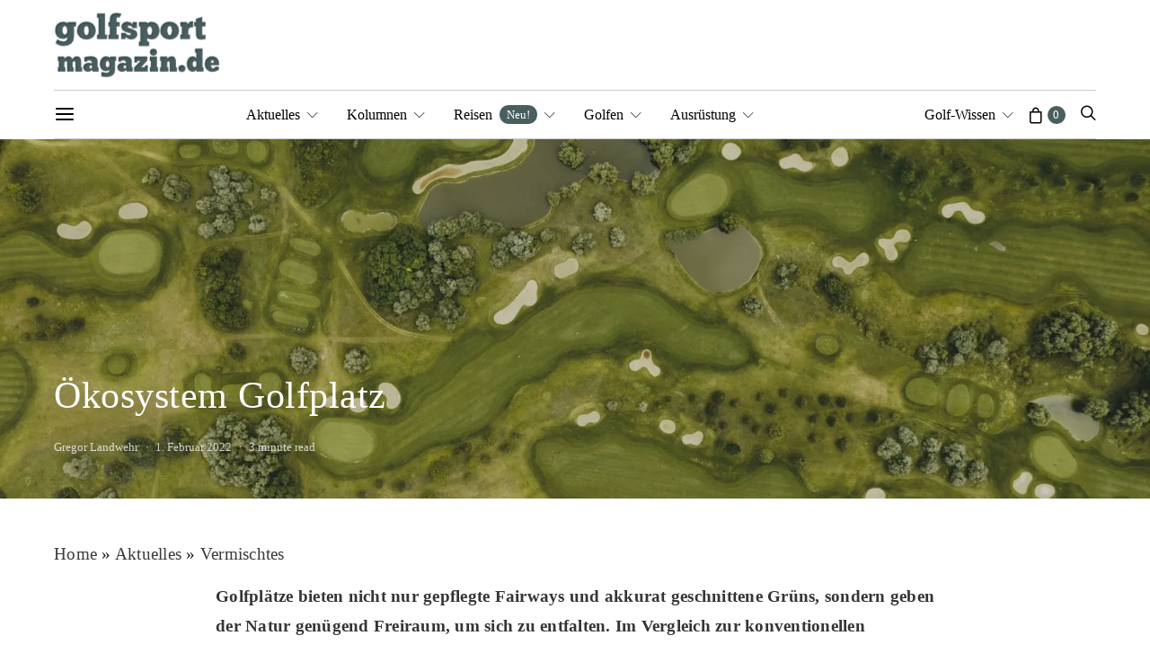

--- FILE ---
content_type: text/html; charset=UTF-8
request_url: https://www.golfsportmagazin.de/golfnews/vermischtes/oekosystem-golfplatz/
body_size: 60156
content:
<!DOCTYPE html>
<html lang="de" prefix="og: https://ogp.me/ns#" >
<head><meta charset="UTF-8"><script>if(navigator.userAgent.match(/MSIE|Internet Explorer/i)||navigator.userAgent.match(/Trident\/7\..*?rv:11/i)){var href=document.location.href;if(!href.match(/[?&]nowprocket/)){if(href.indexOf("?")==-1){if(href.indexOf("#")==-1){document.location.href=href+"?nowprocket=1"}else{document.location.href=href.replace("#","?nowprocket=1#")}}else{if(href.indexOf("#")==-1){document.location.href=href+"&nowprocket=1"}else{document.location.href=href.replace("#","&nowprocket=1#")}}}}</script><script>class RocketLazyLoadScripts{constructor(){this.v="1.2.5.1",this.triggerEvents=["keydown","mousedown","mousemove","touchmove","touchstart","touchend","wheel"],this.userEventHandler=this._triggerListener.bind(this),this.touchStartHandler=this._onTouchStart.bind(this),this.touchMoveHandler=this._onTouchMove.bind(this),this.touchEndHandler=this._onTouchEnd.bind(this),this.clickHandler=this._onClick.bind(this),this.interceptedClicks=[],this.interceptedClickListeners=[],this._interceptClickListeners(this),window.addEventListener("pageshow",e=>{this.persisted=e.persisted,this.everythingLoaded&&this._triggerLastFunctions()}),document.addEventListener("DOMContentLoaded",()=>{this._preconnect3rdParties()}),this.delayedScripts={normal:[],async:[],defer:[]},this.trash=[],this.allJQueries=[]}_addUserInteractionListener(e){if(document.hidden){e._triggerListener();return}this.triggerEvents.forEach(t=>window.addEventListener(t,e.userEventHandler,{passive:!0})),window.addEventListener("touchstart",e.touchStartHandler,{passive:!0}),window.addEventListener("mousedown",e.touchStartHandler),document.addEventListener("visibilitychange",e.userEventHandler)}_removeUserInteractionListener(){this.triggerEvents.forEach(e=>window.removeEventListener(e,this.userEventHandler,{passive:!0})),document.removeEventListener("visibilitychange",this.userEventHandler)}_onTouchStart(e){"HTML"!==e.target.tagName&&(window.addEventListener("touchend",this.touchEndHandler),window.addEventListener("mouseup",this.touchEndHandler),window.addEventListener("touchmove",this.touchMoveHandler,{passive:!0}),window.addEventListener("mousemove",this.touchMoveHandler),e.target.addEventListener("click",this.clickHandler),this._disableOtherEventListeners(e.target,!0),this._renameDOMAttribute(e.target,"onclick","rocket-onclick"),this._pendingClickStarted())}_onTouchMove(e){window.removeEventListener("touchend",this.touchEndHandler),window.removeEventListener("mouseup",this.touchEndHandler),window.removeEventListener("touchmove",this.touchMoveHandler,{passive:!0}),window.removeEventListener("mousemove",this.touchMoveHandler),e.target.removeEventListener("click",this.clickHandler),this._disableOtherEventListeners(e.target,!1),this._renameDOMAttribute(e.target,"rocket-onclick","onclick"),this._pendingClickFinished()}_onTouchEnd(){window.removeEventListener("touchend",this.touchEndHandler),window.removeEventListener("mouseup",this.touchEndHandler),window.removeEventListener("touchmove",this.touchMoveHandler,{passive:!0}),window.removeEventListener("mousemove",this.touchMoveHandler)}_onClick(e){e.target.removeEventListener("click",this.clickHandler),this._disableOtherEventListeners(e.target,!1),this._renameDOMAttribute(e.target,"rocket-onclick","onclick"),this.interceptedClicks.push(e),e.preventDefault(),e.stopPropagation(),e.stopImmediatePropagation(),this._pendingClickFinished()}_replayClicks(){window.removeEventListener("touchstart",this.touchStartHandler,{passive:!0}),window.removeEventListener("mousedown",this.touchStartHandler),this.interceptedClicks.forEach(e=>{e.target.dispatchEvent(new MouseEvent("click",{view:e.view,bubbles:!0,cancelable:!0}))})}_interceptClickListeners(e){EventTarget.prototype.addEventListenerBase=EventTarget.prototype.addEventListener,EventTarget.prototype.addEventListener=function(t,i,r){"click"!==t||e.windowLoaded||i===e.clickHandler||e.interceptedClickListeners.push({target:this,func:i,options:r}),(this||window).addEventListenerBase(t,i,r)}}_disableOtherEventListeners(e,t){this.interceptedClickListeners.forEach(i=>{i.target===e&&(t?e.removeEventListener("click",i.func,i.options):e.addEventListener("click",i.func,i.options))}),e.parentNode!==document.documentElement&&this._disableOtherEventListeners(e.parentNode,t)}_waitForPendingClicks(){return new Promise(e=>{this._isClickPending?this._pendingClickFinished=e:e()})}_pendingClickStarted(){this._isClickPending=!0}_pendingClickFinished(){this._isClickPending=!1}_renameDOMAttribute(e,t,i){e.hasAttribute&&e.hasAttribute(t)&&(event.target.setAttribute(i,event.target.getAttribute(t)),event.target.removeAttribute(t))}_triggerListener(){this._removeUserInteractionListener(this),"loading"===document.readyState?document.addEventListener("DOMContentLoaded",this._loadEverythingNow.bind(this)):this._loadEverythingNow()}_preconnect3rdParties(){let e=[];document.querySelectorAll("script[type=rocketlazyloadscript][data-rocket-src]").forEach(t=>{let i=t.getAttribute("data-rocket-src");if(i&&0!==i.indexOf("data:")){0===i.indexOf("//")&&(i=location.protocol+i);try{let r=new URL(i).origin;r!==location.origin&&e.push({src:r,crossOrigin:t.crossOrigin||"module"===t.getAttribute("data-rocket-type")})}catch(n){}}}),e=[...new Map(e.map(e=>[JSON.stringify(e),e])).values()],this._batchInjectResourceHints(e,"preconnect")}async _loadEverythingNow(){this.lastBreath=Date.now(),this._delayEventListeners(this),this._delayJQueryReady(this),this._handleDocumentWrite(),this._registerAllDelayedScripts(),this._preloadAllScripts(),await this._loadScriptsFromList(this.delayedScripts.normal),await this._loadScriptsFromList(this.delayedScripts.defer),await this._loadScriptsFromList(this.delayedScripts.async);try{await this._triggerDOMContentLoaded(),await this._pendingWebpackRequests(this),await this._triggerWindowLoad()}catch(e){console.error(e)}window.dispatchEvent(new Event("rocket-allScriptsLoaded")),this.everythingLoaded=!0,this._waitForPendingClicks().then(()=>{this._replayClicks()}),this._emptyTrash()}_registerAllDelayedScripts(){document.querySelectorAll("script[type=rocketlazyloadscript]").forEach(e=>{e.hasAttribute("data-rocket-src")?e.hasAttribute("async")&&!1!==e.async?this.delayedScripts.async.push(e):e.hasAttribute("defer")&&!1!==e.defer||"module"===e.getAttribute("data-rocket-type")?this.delayedScripts.defer.push(e):this.delayedScripts.normal.push(e):this.delayedScripts.normal.push(e)})}async _transformScript(e){if(await this._littleBreath(),!0===e.noModule&&"noModule"in HTMLScriptElement.prototype){e.setAttribute("data-rocket-status","skipped");return}return new Promise(t=>{let i;function r(){(i||e).setAttribute("data-rocket-status","executed"),t()}try{if(navigator.userAgent.indexOf("Firefox/")>0||""===navigator.vendor)i=document.createElement("script"),[...e.attributes].forEach(e=>{let t=e.nodeName;"type"!==t&&("data-rocket-type"===t&&(t="type"),"data-rocket-src"===t&&(t="src"),i.setAttribute(t,e.nodeValue))}),e.text&&(i.text=e.text),i.hasAttribute("src")?(i.addEventListener("load",r),i.addEventListener("error",function(){i.setAttribute("data-rocket-status","failed"),t()}),setTimeout(()=>{i.isConnected||t()},1)):(i.text=e.text,r()),e.parentNode.replaceChild(i,e);else{let n=e.getAttribute("data-rocket-type"),s=e.getAttribute("data-rocket-src");n?(e.type=n,e.removeAttribute("data-rocket-type")):e.removeAttribute("type"),e.addEventListener("load",r),e.addEventListener("error",function(){e.setAttribute("data-rocket-status","failed"),t()}),s?(e.removeAttribute("data-rocket-src"),e.src=s):e.src="data:text/javascript;base64,"+window.btoa(unescape(encodeURIComponent(e.text)))}}catch(a){e.setAttribute("data-rocket-status","failed"),t()}})}async _loadScriptsFromList(e){let t=e.shift();return t&&t.isConnected?(await this._transformScript(t),this._loadScriptsFromList(e)):Promise.resolve()}_preloadAllScripts(){this._batchInjectResourceHints([...this.delayedScripts.normal,...this.delayedScripts.defer,...this.delayedScripts.async],"preload")}_batchInjectResourceHints(e,t){var i=document.createDocumentFragment();e.forEach(e=>{let r=e.getAttribute&&e.getAttribute("data-rocket-src")||e.src;if(r){let n=document.createElement("link");n.href=r,n.rel=t,"preconnect"!==t&&(n.as="script"),e.getAttribute&&"module"===e.getAttribute("data-rocket-type")&&(n.crossOrigin=!0),e.crossOrigin&&(n.crossOrigin=e.crossOrigin),e.integrity&&(n.integrity=e.integrity),i.appendChild(n),this.trash.push(n)}}),document.head.appendChild(i)}_delayEventListeners(e){let t={};function i(i,r){return t[r].eventsToRewrite.indexOf(i)>=0&&!e.everythingLoaded?"rocket-"+i:i}function r(e,r){var n;!t[n=e]&&(t[n]={originalFunctions:{add:n.addEventListener,remove:n.removeEventListener},eventsToRewrite:[]},n.addEventListener=function(){arguments[0]=i(arguments[0],n),t[n].originalFunctions.add.apply(n,arguments)},n.removeEventListener=function(){arguments[0]=i(arguments[0],n),t[n].originalFunctions.remove.apply(n,arguments)}),t[e].eventsToRewrite.push(r)}function n(t,i){let r=t[i];t[i]=null,Object.defineProperty(t,i,{get:()=>r||function(){},set(n){e.everythingLoaded?r=n:t["rocket"+i]=r=n}})}r(document,"DOMContentLoaded"),r(window,"DOMContentLoaded"),r(window,"load"),r(window,"pageshow"),r(document,"readystatechange"),n(document,"onreadystatechange"),n(window,"onload"),n(window,"onpageshow")}_delayJQueryReady(e){let t;function i(t){return e.everythingLoaded?t:t.split(" ").map(e=>"load"===e||0===e.indexOf("load.")?"rocket-jquery-load":e).join(" ")}function r(r){if(r&&r.fn&&!e.allJQueries.includes(r)){r.fn.ready=r.fn.init.prototype.ready=function(t){return e.domReadyFired?t.bind(document)(r):document.addEventListener("rocket-DOMContentLoaded",()=>t.bind(document)(r)),r([])};let n=r.fn.on;r.fn.on=r.fn.init.prototype.on=function(){return this[0]===window&&("string"==typeof arguments[0]||arguments[0]instanceof String?arguments[0]=i(arguments[0]):"object"==typeof arguments[0]&&Object.keys(arguments[0]).forEach(e=>{let t=arguments[0][e];delete arguments[0][e],arguments[0][i(e)]=t})),n.apply(this,arguments),this},e.allJQueries.push(r)}t=r}r(window.jQuery),Object.defineProperty(window,"jQuery",{get:()=>t,set(e){r(e)}})}async _pendingWebpackRequests(e){let t=document.querySelector("script[data-webpack]");async function i(){return new Promise(e=>{t.addEventListener("load",e),t.addEventListener("error",e)})}t&&(await i(),await e._requestAnimFrame(),await e._pendingWebpackRequests(e))}async _triggerDOMContentLoaded(){this.domReadyFired=!0,await this._littleBreath(),document.dispatchEvent(new Event("rocket-readystatechange")),await this._littleBreath(),document.rocketonreadystatechange&&document.rocketonreadystatechange(),await this._littleBreath(),document.dispatchEvent(new Event("rocket-DOMContentLoaded")),await this._littleBreath(),window.dispatchEvent(new Event("rocket-DOMContentLoaded"))}async _triggerWindowLoad(){await this._littleBreath(),document.dispatchEvent(new Event("rocket-readystatechange")),await this._littleBreath(),document.rocketonreadystatechange&&document.rocketonreadystatechange(),await this._littleBreath(),window.dispatchEvent(new Event("rocket-load")),await this._littleBreath(),window.rocketonload&&window.rocketonload(),await this._littleBreath(),this.allJQueries.forEach(e=>e(window).trigger("rocket-jquery-load")),await this._littleBreath();let e=new Event("rocket-pageshow");e.persisted=this.persisted,window.dispatchEvent(e),await this._littleBreath(),window.rocketonpageshow&&window.rocketonpageshow({persisted:this.persisted}),this.windowLoaded=!0}_triggerLastFunctions(){document.onreadystatechange&&document.onreadystatechange(),window.onload&&window.onload(),window.onpageshow&&window.onpageshow({persisted:this.persisted})}_handleDocumentWrite(){let e=new Map;document.write=document.writeln=function(t){let i=document.currentScript;i||console.error("WPRocket unable to document.write this: "+t);let r=document.createRange(),n=i.parentElement,s=e.get(i);void 0===s&&(s=i.nextSibling,e.set(i,s));let a=document.createDocumentFragment();r.setStart(a,0),a.appendChild(r.createContextualFragment(t)),n.insertBefore(a,s)}}async _littleBreath(){Date.now()-this.lastBreath>45&&(await this._requestAnimFrame(),this.lastBreath=Date.now())}async _requestAnimFrame(){return document.hidden?new Promise(e=>setTimeout(e)):new Promise(e=>requestAnimationFrame(e))}_emptyTrash(){this.trash.forEach(e=>e.remove())}static run(){let e=new RocketLazyLoadScripts;e._addUserInteractionListener(e)}}RocketLazyLoadScripts.run();</script>
	
	<meta name="viewport" content="width=device-width, initial-scale=1">
	<link rel="profile" href="http://gmpg.org/xfn/11">
		<script type="rocketlazyloadscript">
window.koko_analytics = {"url":"https:\/\/www.golfsportmagazin.de\/wp-admin\/admin-ajax.php?action=koko_analytics_collect","site_url":"https:\/\/www.golfsportmagazin.de","post_id":12929,"path":"\/golfnews\/vermischtes\/oekosystem-golfplatz\/","method":"none","use_cookie":false};
</script>
<!-- Google tag (gtag.js) consent mode dataLayer added by Site Kit -->
<script type="rocketlazyloadscript" id="google_gtagjs-js-consent-mode-data-layer">
window.dataLayer = window.dataLayer || [];function gtag(){dataLayer.push(arguments);}
gtag('consent', 'default', {"ad_personalization":"denied","ad_storage":"denied","ad_user_data":"denied","analytics_storage":"denied","functionality_storage":"denied","security_storage":"denied","personalization_storage":"denied","region":["AT","BE","BG","CH","CY","CZ","DE","DK","EE","ES","FI","FR","GB","GR","HR","HU","IE","IS","IT","LI","LT","LU","LV","MT","NL","NO","PL","PT","RO","SE","SI","SK"],"wait_for_update":500});
window._googlesitekitConsentCategoryMap = {"statistics":["analytics_storage"],"marketing":["ad_storage","ad_user_data","ad_personalization"],"functional":["functionality_storage","security_storage"],"preferences":["personalization_storage"]};
window._googlesitekitConsents = {"ad_personalization":"denied","ad_storage":"denied","ad_user_data":"denied","analytics_storage":"denied","functionality_storage":"denied","security_storage":"denied","personalization_storage":"denied","region":["AT","BE","BG","CH","CY","CZ","DE","DK","EE","ES","FI","FR","GB","GR","HR","HU","IE","IS","IT","LI","LT","LU","LV","MT","NL","NO","PL","PT","RO","SE","SI","SK"],"wait_for_update":500};
</script>
<!-- End Google tag (gtag.js) consent mode dataLayer added by Site Kit -->

<!-- Suchmaschinen-Optimierung durch Rank Math PRO - https://rankmath.com/ -->
<title>Ökosystem Golfplatz</title>
<meta name="description" content="Golfplätze bieten nicht nur gepflegte Fairways und akkurat geschnittene Grüns, sondern geben der Natur genügend Freiraum, um sich zu entfalten. Was zeichnet das Ökoystem Golfplatz aus?"/>
<meta name="robots" content="follow, index, max-snippet:-1, max-video-preview:-1, max-image-preview:large"/>
<link rel="canonical" href="https://www.golfsportmagazin.de/golfnews/vermischtes/oekosystem-golfplatz/" />
<meta property="og:locale" content="de_DE" />
<meta property="og:type" content="article" />
<meta property="og:title" content="Ökosystem Golfplatz" />
<meta property="og:description" content="Golfplätze bieten nicht nur gepflegte Fairways und akkurat geschnittene Grüns, sondern geben der Natur genügend Freiraum, um sich zu entfalten. Was zeichnet das Ökoystem Golfplatz aus?" />
<meta property="og:url" content="https://www.golfsportmagazin.de/golfnews/vermischtes/oekosystem-golfplatz/" />
<meta property="og:site_name" content="Golfsportmagazin" />
<meta property="article:publisher" content="https://www.facebook.com/golfsportmagazin" />
<meta property="article:author" content="https://www.facebook.com/golfsportmagazin" />
<meta property="article:tag" content="Golfplatz" />
<meta property="article:tag" content="Greenkeeper" />
<meta property="article:section" content="Vermischtes" />
<meta property="og:updated_time" content="2022-02-01T18:31:14+01:00" />
<meta property="og:image" content="https://www.golfsportmagazin.de/wp-content/uploads/2021/05/golfplatz-oben.jpg" />
<meta property="og:image:secure_url" content="https://www.golfsportmagazin.de/wp-content/uploads/2021/05/golfplatz-oben.jpg" />
<meta property="og:image:width" content="1920" />
<meta property="og:image:height" content="1079" />
<meta property="og:image:alt" content="Golfplatz von oben." />
<meta property="og:image:type" content="image/jpeg" />
<meta property="article:published_time" content="2021-09-28T08:53:00+02:00" />
<meta property="article:modified_time" content="2022-02-01T18:31:14+01:00" />
<meta name="twitter:card" content="summary_large_image" />
<meta name="twitter:title" content="Ökosystem Golfplatz" />
<meta name="twitter:description" content="Golfplätze bieten nicht nur gepflegte Fairways und akkurat geschnittene Grüns, sondern geben der Natur genügend Freiraum, um sich zu entfalten. Was zeichnet das Ökoystem Golfplatz aus?" />
<meta name="twitter:site" content="@golfsportmag" />
<meta name="twitter:creator" content="@golfsportmag" />
<meta name="twitter:image" content="https://www.golfsportmagazin.de/wp-content/uploads/2021/05/golfplatz-oben.jpg" />
<meta name="twitter:label1" content="Verfasst von" />
<meta name="twitter:data1" content="Gregor Landwehr" />
<meta name="twitter:label2" content="Lesedauer" />
<meta name="twitter:data2" content="3 Minuten" />
<script type="application/ld+json" class="rank-math-schema-pro">{"@context":"https://schema.org","@graph":[{"@type":["NewsMediaOrganization","Organization"],"@id":"https://www.golfsportmagazin.de/#organization","name":"Golfsportmagazin","url":"https://www.golfsportmagazin.de","sameAs":["https://www.facebook.com/golfsportmagazin","https://twitter.com/golfsportmag"],"email":"info@golfsportmagazin.de","logo":{"@type":"ImageObject","@id":"https://www.golfsportmagazin.de/#logo","url":"https://www.golfsportmagazin.de/wp-content/uploads/2020/05/golfsportmagazin-logo-2.png","contentUrl":"https://www.golfsportmagazin.de/wp-content/uploads/2020/05/golfsportmagazin-logo-2.png","caption":"Golfsportmagazin","inLanguage":"de","width":"257","height":"85"}},{"@type":"WebSite","@id":"https://www.golfsportmagazin.de/#website","url":"https://www.golfsportmagazin.de","name":"Golfsportmagazin","publisher":{"@id":"https://www.golfsportmagazin.de/#organization"},"inLanguage":"de"},{"@type":"ImageObject","@id":"https://www.golfsportmagazin.de/wp-content/uploads/2021/05/golfplatz-oben.jpg","url":"https://www.golfsportmagazin.de/wp-content/uploads/2021/05/golfplatz-oben.jpg","width":"1920","height":"1079","caption":"Golfplatz von oben.","inLanguage":"de"},{"@type":"BreadcrumbList","@id":"https://www.golfsportmagazin.de/golfnews/vermischtes/oekosystem-golfplatz/#breadcrumb","itemListElement":[{"@type":"ListItem","position":"1","item":{"@id":"https://www.golfsportmagazin.de","name":"Home"}},{"@type":"ListItem","position":"2","item":{"@id":"https://www.golfsportmagazin.de/golfnews/","name":"Aktuelles"}},{"@type":"ListItem","position":"3","item":{"@id":"https://www.golfsportmagazin.de/golfnews/vermischtes/","name":"Vermischtes"}},{"@type":"ListItem","position":"4","item":{"@id":"https://www.golfsportmagazin.de/golfnews/vermischtes/oekosystem-golfplatz/","name":"\u00d6kosystem Golfplatz"}}]},{"@type":"WebPage","@id":"https://www.golfsportmagazin.de/golfnews/vermischtes/oekosystem-golfplatz/#webpage","url":"https://www.golfsportmagazin.de/golfnews/vermischtes/oekosystem-golfplatz/","name":"\u00d6kosystem Golfplatz","datePublished":"2021-09-28T08:53:00+02:00","dateModified":"2022-02-01T18:31:14+01:00","isPartOf":{"@id":"https://www.golfsportmagazin.de/#website"},"primaryImageOfPage":{"@id":"https://www.golfsportmagazin.de/wp-content/uploads/2021/05/golfplatz-oben.jpg"},"inLanguage":"de","breadcrumb":{"@id":"https://www.golfsportmagazin.de/golfnews/vermischtes/oekosystem-golfplatz/#breadcrumb"}},{"@type":"Person","@id":"https://www.golfsportmagazin.de/golfnews/vermischtes/oekosystem-golfplatz/#author","name":"Gregor Landwehr","description":"Gregor Landwehr gr\u00fcndete das Golfsportmagazin im Jahr 2005 und arbeitet als freier Journalist f\u00fcr den WDR und schreibt f\u00fcr die NZZonline und andere Zeitungen und Online-Magazine. Er ist Mitglied im Deutschen Journalistenverband. Er ist kein begnadeter Golfer, aber er ist ein leidenschaftlicher Golfer und genie\u00dft die Zeit auf den Fairways dieser Welt so oft wie m\u00f6glich.","image":{"@type":"ImageObject","@id":"https://www.golfsportmagazin.de/wp-content/uploads/2011/05/Gregor2-e1501945365561-96x96.jpg","url":"https://www.golfsportmagazin.de/wp-content/uploads/2011/05/Gregor2-e1501945365561-96x96.jpg","caption":"Gregor Landwehr","inLanguage":"de"},"sameAs":["https://www.gregorlandwehr.de","https://www.facebook.com/golfsportmagazin"],"worksFor":{"@id":"https://www.golfsportmagazin.de/#organization"}},{"@type":"NewsArticle","headline":"\u00d6kosystem Golfplatz","keywords":"\u00d6kosystem Golfplatz","datePublished":"2021-09-28T08:53:00+02:00","dateModified":"2022-02-01T18:31:14+01:00","articleSection":"Vermischtes","author":{"@id":"https://www.golfsportmagazin.de/golfnews/vermischtes/oekosystem-golfplatz/#author","name":"Gregor Landwehr"},"publisher":{"@id":"https://www.golfsportmagazin.de/#organization"},"description":"Golfpl\u00e4tze bieten nicht nur gepflegte Fairways und akkurat geschnittene Gr\u00fcns, sondern geben der Natur gen\u00fcgend Freiraum, um sich zu entfalten. Was zeichnet das \u00d6koystem Golfplatz aus?","copyrightYear":"2022","copyrightHolder":{"@id":"https://www.golfsportmagazin.de/#organization"},"name":"\u00d6kosystem Golfplatz","@id":"https://www.golfsportmagazin.de/golfnews/vermischtes/oekosystem-golfplatz/#richSnippet","isPartOf":{"@id":"https://www.golfsportmagazin.de/golfnews/vermischtes/oekosystem-golfplatz/#webpage"},"image":{"@id":"https://www.golfsportmagazin.de/wp-content/uploads/2021/05/golfplatz-oben.jpg"},"inLanguage":"de","mainEntityOfPage":{"@id":"https://www.golfsportmagazin.de/golfnews/vermischtes/oekosystem-golfplatz/#webpage"}}]}</script>
<!-- /Rank Math WordPress SEO Plugin -->

<link rel='dns-prefetch' href='//www.google.com' />

<link rel='dns-prefetch' href='//app.flux.page' />
<link rel='dns-prefetch' href='//www.googletagmanager.com' />

<link rel="alternate" type="application/rss+xml" title="Golfsportmagazin &raquo; Feed" href="https://www.golfsportmagazin.de/feed/" />
<link rel="alternate" type="application/rss+xml" title="Golfsportmagazin &raquo; Kommentar-Feed" href="https://www.golfsportmagazin.de/comments/feed/" />
<script consent-skip-blocker="1" data-skip-lazy-load="js-extra"  data-cfasync="false">
(function(w,d){w[d]=w[d]||[];w.gtag=function(){w[d].push(arguments)}})(window,"dataLayer");
</script><style>[consent-id]:not(.rcb-content-blocker):not([consent-transaction-complete]):not([consent-visual-use-parent^="children:"]):not([consent-confirm]){opacity:0!important;}
.rcb-content-blocker+.rcb-content-blocker-children-fallback~*{display:none!important;}</style><link rel="preload" href="https://www.golfsportmagazin.de/wp-content/b885639de8bb30461cc50a5e53cf7e7d/dist/1500909150.js?ver=cfdeb40e786de82f627323f9550f905f" as="script" />
<link rel="preload" href="https://www.golfsportmagazin.de/wp-content/b885639de8bb30461cc50a5e53cf7e7d/dist/186787989.js?ver=8c1f725df9af567e471c98bf6cbb18c6" as="script" />
<link rel="preload" href="https://www.golfsportmagazin.de/wp-content/plugins/real-cookie-banner/public/lib/animate.css/animate.min.css?ver=4.1.1" as="style" />
<link rel="alternate" type="application/rss+xml" title="Golfsportmagazin &raquo; Ökosystem Golfplatz-Kommentar-Feed" href="https://www.golfsportmagazin.de/golfnews/vermischtes/oekosystem-golfplatz/feed/" />
<script data-cfasync="false" defer src="https://www.golfsportmagazin.de/wp-content/b885639de8bb30461cc50a5e53cf7e7d/dist/1500909150.js?ver=cfdeb40e786de82f627323f9550f905f" id="real-cookie-banner-vendor-real-cookie-banner-banner-js"></script>
<script type="application/json" data-skip-lazy-load="js-extra" data-skip-moving="true" data-no-defer nitro-exclude data-alt-type="application/ld+json" data-dont-merge data-wpmeteor-nooptimize="true" data-cfasync="false" id="a86d499739233cbd6240372b87a7873631-js-extra">{"slug":"real-cookie-banner","textDomain":"real-cookie-banner","version":"5.2.12","restUrl":"https:\/\/www.golfsportmagazin.de\/wp-json\/real-cookie-banner\/v1\/","restNamespace":"real-cookie-banner\/v1","restPathObfuscateOffset":"eaaa93a64101d065","restRoot":"https:\/\/www.golfsportmagazin.de\/wp-json\/","restQuery":{"_v":"5.2.12","_locale":"user"},"restNonce":"8c317345d9","restRecreateNonceEndpoint":"https:\/\/www.golfsportmagazin.de\/wp-admin\/admin-ajax.php?action=rest-nonce","publicUrl":"https:\/\/www.golfsportmagazin.de\/wp-content\/plugins\/real-cookie-banner\/public\/","chunkFolder":"dist","chunksLanguageFolder":"https:\/\/www.golfsportmagazin.de\/wp-content\/languages\/mo-cache\/real-cookie-banner\/","chunks":{"chunk-config-tab-blocker.lite.js":["de_DE-83d48f038e1cf6148175589160cda67e","de_DE-e051c4c51a9ece7608a571f9dada4712","de_DE-24de88ac89ca0a1363889bd3fd6e1c50","de_DE-93ec68381a9f458fbce3acbccd434479"],"chunk-config-tab-blocker.pro.js":["de_DE-ddf5ae983675e7b6eec2afc2d53654a2","de_DE-ad0fc0f9f96d053303b1ede45a238984","de_DE-e516a6866b9a31db231ab92dedaa8b29","de_DE-1aac2e7f59d941d7ed1061d1018d2957"],"chunk-config-tab-consent.lite.js":["de_DE-3823d7521a3fc2857511061e0d660408"],"chunk-config-tab-consent.pro.js":["de_DE-9cb9ecf8c1e8ce14036b5f3a5e19f098"],"chunk-config-tab-cookies.lite.js":["de_DE-1a51b37d0ef409906245c7ed80d76040","de_DE-e051c4c51a9ece7608a571f9dada4712","de_DE-24de88ac89ca0a1363889bd3fd6e1c50"],"chunk-config-tab-cookies.pro.js":["de_DE-572ee75deed92e7a74abba4b86604687","de_DE-ad0fc0f9f96d053303b1ede45a238984","de_DE-e516a6866b9a31db231ab92dedaa8b29"],"chunk-config-tab-dashboard.lite.js":["de_DE-f843c51245ecd2b389746275b3da66b6"],"chunk-config-tab-dashboard.pro.js":["de_DE-ae5ae8f925f0409361cfe395645ac077"],"chunk-config-tab-import.lite.js":["de_DE-66df94240f04843e5a208823e466a850"],"chunk-config-tab-import.pro.js":["de_DE-e5fee6b51986d4ff7a051d6f6a7b076a"],"chunk-config-tab-licensing.lite.js":["de_DE-e01f803e4093b19d6787901b9591b5a6"],"chunk-config-tab-licensing.pro.js":["de_DE-4918ea9704f47c2055904e4104d4ffba"],"chunk-config-tab-scanner.lite.js":["de_DE-b10b39f1099ef599835c729334e38429"],"chunk-config-tab-scanner.pro.js":["de_DE-752a1502ab4f0bebfa2ad50c68ef571f"],"chunk-config-tab-settings.lite.js":["de_DE-37978e0b06b4eb18b16164a2d9c93a2c"],"chunk-config-tab-settings.pro.js":["de_DE-e59d3dcc762e276255c8989fbd1f80e3"],"chunk-config-tab-tcf.lite.js":["de_DE-4f658bdbf0aa370053460bc9e3cd1f69","de_DE-e051c4c51a9ece7608a571f9dada4712","de_DE-93ec68381a9f458fbce3acbccd434479"],"chunk-config-tab-tcf.pro.js":["de_DE-e1e83d5b8a28f1f91f63b9de2a8b181a","de_DE-ad0fc0f9f96d053303b1ede45a238984","de_DE-1aac2e7f59d941d7ed1061d1018d2957"]},"others":{"customizeValuesBanner":"{\"layout\":{\"type\":\"banner\",\"maxHeightEnabled\":false,\"maxHeight\":740,\"dialogMaxWidth\":510,\"dialogPosition\":\"middleCenter\",\"dialogMargin\":[0,0,0,0],\"bannerPosition\":\"bottom\",\"bannerMaxWidth\":1324,\"dialogBorderRadius\":9,\"borderRadius\":50,\"animationIn\":\"none\",\"animationInDuration\":1000,\"animationInOnlyMobile\":false,\"animationOut\":\"fadeOut\",\"animationOutDuration\":500,\"animationOutOnlyMobile\":false,\"overlay\":false,\"overlayBg\":\"#000000\",\"overlayBgAlpha\":38,\"overlayBlur\":4},\"decision\":{\"acceptAll\":\"button\",\"acceptEssentials\":\"link\",\"showCloseIcon\":false,\"acceptIndividual\":\"link\",\"buttonOrder\":\"all,essential,save,individual\",\"showGroups\":false,\"groupsFirstView\":false,\"saveButton\":\"always\"},\"design\":{\"bg\":\"#ffffff\",\"textAlign\":\"left\",\"linkTextDecoration\":\"none\",\"borderWidth\":0,\"borderColor\":\"#ffffff\",\"fontSize\":13,\"fontColor\":\"#2b2b2b\",\"fontInheritFamily\":true,\"fontFamily\":\"Arial, Helvetica, sans-serif\",\"fontWeight\":\"normal\",\"boxShadowEnabled\":true,\"boxShadowOffsetX\":0,\"boxShadowOffsetY\":4,\"boxShadowBlurRadius\":27,\"boxShadowSpreadRadius\":0,\"boxShadowColor\":\"#6b6b6b\",\"boxShadowColorAlpha\":20},\"headerDesign\":{\"inheritBg\":true,\"bg\":\"#f4f4f4\",\"inheritTextAlign\":true,\"textAlign\":\"center\",\"padding\":[10,10,10,10],\"logo\":\"\",\"logoRetina\":\"\",\"logoMaxHeight\":40,\"logoPosition\":\"left\",\"logoMargin\":[5,15,5,15],\"fontSize\":15,\"fontColor\":\"#2b2b2b\",\"fontInheritFamily\":true,\"fontFamily\":\"Arial, Helvetica, sans-serif\",\"fontWeight\":\"bold\",\"borderWidth\":0,\"borderColor\":\"#efefef\"},\"bodyDesign\":{\"padding\":[10,20,10,20],\"descriptionInheritFontSize\":true,\"descriptionFontSize\":13,\"dottedGroupsInheritFontSize\":true,\"dottedGroupsFontSize\":13,\"dottedGroupsBulletColor\":\"#000000\",\"teachingsInheritTextAlign\":true,\"teachingsTextAlign\":\"center\",\"teachingsSeparatorActive\":true,\"teachingsSeparatorWidth\":50,\"teachingsSeparatorHeight\":1,\"teachingsSeparatorColor\":\"#000000\",\"teachingsInheritFontSize\":false,\"teachingsFontSize\":12,\"teachingsInheritFontColor\":false,\"teachingsFontColor\":\"#7c7c7c\",\"accordionMargin\":[10,0,5,0],\"accordionPadding\":[5,10,5,10],\"accordionArrowType\":\"outlined\",\"accordionArrowColor\":\"#000000\",\"accordionBg\":\"#ffffff\",\"accordionActiveBg\":\"#f9f9f9\",\"accordionHoverBg\":\"#efefef\",\"accordionBorderWidth\":1,\"accordionBorderColor\":\"#efefef\",\"accordionTitleFontSize\":12,\"accordionTitleFontColor\":\"#2b2b2b\",\"accordionTitleFontWeight\":\"normal\",\"accordionDescriptionMargin\":[5,0,0,0],\"accordionDescriptionFontSize\":12,\"accordionDescriptionFontColor\":\"#828282\",\"accordionDescriptionFontWeight\":\"normal\",\"acceptAllOneRowLayout\":false,\"acceptAllPadding\":[10,10,10,10],\"acceptAllBg\":\"#495e5f\",\"acceptAllTextAlign\":\"center\",\"acceptAllFontSize\":18,\"acceptAllFontColor\":\"#ffffff\",\"acceptAllFontWeight\":\"normal\",\"acceptAllBorderWidth\":0,\"acceptAllBorderColor\":\"#000000\",\"acceptAllHoverBg\":\"#535d5e\",\"acceptAllHoverFontColor\":\"#ffffff\",\"acceptAllHoverBorderColor\":\"#000000\",\"acceptEssentialsUseAcceptAll\":true,\"acceptEssentialsButtonType\":\"\",\"acceptEssentialsPadding\":[10,10,10,10],\"acceptEssentialsBg\":\"#efefef\",\"acceptEssentialsTextAlign\":\"center\",\"acceptEssentialsFontSize\":16,\"acceptEssentialsFontColor\":\"#0a0a0a\",\"acceptEssentialsFontWeight\":\"normal\",\"acceptEssentialsBorderWidth\":0,\"acceptEssentialsBorderColor\":\"#000000\",\"acceptEssentialsHoverBg\":\"#e8e8e8\",\"acceptEssentialsHoverFontColor\":\"#000000\",\"acceptEssentialsHoverBorderColor\":\"#000000\",\"acceptIndividualPadding\":[0,5,0,5],\"acceptIndividualBg\":\"#ffffff\",\"acceptIndividualTextAlign\":\"center\",\"acceptIndividualFontSize\":15,\"acceptIndividualFontColor\":\"#495e5f\",\"acceptIndividualFontWeight\":\"normal\",\"acceptIndividualBorderWidth\":0,\"acceptIndividualBorderColor\":\"#000000\",\"acceptIndividualHoverBg\":\"#ffffff\",\"acceptIndividualHoverFontColor\":\"#535d5e\",\"acceptIndividualHoverBorderColor\":\"#000000\"},\"footerDesign\":{\"poweredByLink\":true,\"inheritBg\":true,\"bg\":\"#fcfcfc\",\"inheritTextAlign\":true,\"textAlign\":\"center\",\"padding\":[7,20,11,20],\"fontSize\":10,\"fontColor\":\"#a5a5a5\",\"fontInheritFamily\":true,\"fontFamily\":\"Arial, Helvetica, sans-serif\",\"fontWeight\":\"normal\",\"hoverFontColor\":\"#2b2b2b\",\"borderWidth\":0,\"borderColor\":\"#efefef\",\"languageSwitcher\":\"flags\"},\"texts\":{\"headline\":\"Privatsph\\u00e4re-Einstellungen\",\"description\":\"Wir verwenden Cookies und \\u00e4hnliche Technologien auf unserer Website und verarbeiten personenbezogene Daten von dir (z.B. IP-Adresse), um z.B. Inhalte und Anzeigen zu personalisieren, Medien von Drittanbietern einzubinden oder Zugriffe auf unsere Website zu analysieren. Die Datenverarbeitung kann auch erst in Folge gesetzter Cookies stattfinden. Wir teilen diese Daten mit Dritten, die wir in den Privatsph\\u00e4re-Einstellungen benennen.<br \\\/><br \\\/>Die Datenverarbeitung kann mit deiner Einwilligung oder auf Basis eines berechtigten Interesses erfolgen, dem du in den Privatsph\\u00e4re-Einstellungen widersprechen kannst. Du hast das Recht, nicht einzuwilligen und deine Einwilligung zu einem sp\\u00e4teren Zeitpunkt zu \\u00e4ndern oder zu widerrufen. Weitere Informationen zur Verwendung deiner Daten findest du in unserer {{privacyPolicy}}Datenschutzerkl\\u00e4rung{{\\\/privacyPolicy}}.\",\"acceptAll\":\"Alle akzeptieren\",\"acceptEssentials\":\"Weiter ohne Einwilligung\",\"acceptIndividual\":\"Privatsph\\u00e4re-Einstellungen individuell festlegen\",\"poweredBy\":\"2\",\"dataProcessingInUnsafeCountries\":\"Einige Services verarbeiten personenbezogene Daten in unsicheren Drittl\\u00e4ndern. Indem du in die Nutzung dieser Services einwilligst, erkl\\u00e4rst du dich auch mit der Verarbeitung deiner Daten in diesen unsicheren Drittl\\u00e4ndern gem\\u00e4\\u00df {{legalBasis}} einverstanden. Dies birgt das Risiko, dass deine Daten von Beh\\u00f6rden zu Kontroll- und \\u00dcberwachungszwecken verarbeitet werden, m\\u00f6glicherweise ohne die M\\u00f6glichkeit eines Rechtsbehelfs.\",\"ageNoticeBanner\":\"Du bist unter {{minAge}} Jahre alt? Dann kannst du nicht in optionale Services einwilligen. Du kannst deine Eltern oder Erziehungsberechtigten bitten, mit dir in diese Services einzuwilligen.\",\"ageNoticeBlocker\":\"Du bist unter {{minAge}} Jahre alt? Leider darfst du in diesen Service nicht selbst einwilligen, um diese Inhalte zu sehen. Bitte deine Eltern oder Erziehungsberechtigten, in den Service mit dir einzuwilligen!\",\"listServicesNotice\":\"Wenn du alle Services akzeptierst, erlaubst du, dass {{services}} geladen werden. Diese sind nach ihrem Zweck in Gruppen {{serviceGroups}} unterteilt (Zugeh\\u00f6rigkeit durch hochgestellte Zahlen gekennzeichnet).\",\"listServicesLegitimateInterestNotice\":\"Au\\u00dferdem werden {{services}} auf der Grundlage eines berechtigten Interesses geladen.\",\"consentForwardingExternalHosts\":\"Deine Einwilligung gilt auch auf {{websites}}.\",\"blockerHeadline\":\"{{name}} aufgrund von Privatsph\\u00e4re-Einstellungen blockiert\",\"blockerLinkShowMissing\":\"Zeige alle Services, in die du noch einwilligen musst\",\"blockerLoadButton\":\"Services akzeptieren und Inhalte laden\",\"blockerAcceptInfo\":\"Wenn du die blockierten Inhalte l\\u00e4dst, werden deine Datenschutzeinstellungen angepasst. Inhalte aus diesem Service werden in Zukunft nicht mehr blockiert.\",\"stickyHistory\":\"Historie der Privatsph\\u00e4re-Einstellungen\",\"stickyRevoke\":\"Einwilligungen widerrufen\",\"stickyRevokeSuccessMessage\":\"Du hast die Einwilligung f\\u00fcr Services mit dessen Cookies und Verarbeitung personenbezogener Daten erfolgreich widerrufen. Die Seite wird jetzt neu geladen!\",\"stickyChange\":\"Privatsph\\u00e4re-Einstellungen \\u00e4ndern\"},\"individualLayout\":{\"inheritDialogMaxWidth\":false,\"dialogMaxWidth\":970,\"inheritBannerMaxWidth\":true,\"bannerMaxWidth\":1980,\"descriptionTextAlign\":\"left\"},\"group\":{\"checkboxBg\":\"#f0f0f0\",\"checkboxBorderWidth\":1,\"checkboxBorderColor\":\"#000000\",\"checkboxActiveColor\":\"#ffffff\",\"checkboxActiveBg\":\"#000000\",\"checkboxActiveBorderColor\":\"#000000\",\"groupInheritBg\":true,\"groupBg\":\"#f4f4f4\",\"groupPadding\":[0,0,10,0],\"groupSpacing\":10,\"groupBorderRadius\":5,\"groupBorderWidth\":0,\"groupBorderColor\":\"#f4f4f4\",\"headlineFontSize\":16,\"headlineFontWeight\":\"normal\",\"headlineFontColor\":\"#2b2b2b\",\"descriptionFontSize\":14,\"descriptionFontColor\":\"#7c7c7c\",\"linkColor\":\"#7c7c7c\",\"linkHoverColor\":\"#2b2b2b\",\"detailsHideLessRelevant\":true},\"saveButton\":{\"useAcceptAll\":true,\"type\":\"button\",\"padding\":[10,10,10,10],\"bg\":\"#efefef\",\"textAlign\":\"center\",\"fontSize\":16,\"fontColor\":\"#495e5f\",\"fontWeight\":\"normal\",\"borderWidth\":0,\"borderColor\":\"#000000\",\"hoverBg\":\"#e8e8e8\",\"hoverFontColor\":\"#000000\",\"hoverBorderColor\":\"#000000\"},\"individualTexts\":{\"headline\":\"Individuelle Privatsph\\u00e4re-Einstellungen\",\"description\":\"Wir verwenden Cookies und \\u00e4hnliche Technologien auf unserer Website und verarbeiten personenbezogene Daten von dir (z.B. IP-Adresse), um z.B. Inhalte und Anzeigen zu personalisieren, Medien von Drittanbietern einzubinden oder Zugriffe auf unsere Website zu analysieren. Die Datenverarbeitung kann auch erst in Folge gesetzter Cookies stattfinden. Wir teilen diese Daten mit Dritten, die wir in den Privatsph\\u00e4re-Einstellungen benennen.<br \\\/><br \\\/>Die Datenverarbeitung kann mit deiner Einwilligung oder auf Basis eines berechtigten Interesses erfolgen, dem du in den Privatsph\\u00e4re-Einstellungen widersprechen kannst. Du hast das Recht, nicht einzuwilligen und deine Einwilligung zu einem sp\\u00e4teren Zeitpunkt zu \\u00e4ndern oder zu widerrufen. Weitere Informationen zur Verwendung deiner Daten findest du in unserer {{privacyPolicy}}Datenschutzerkl\\u00e4rung{{\\\/privacyPolicy}}.<br \\\/><br \\\/>Im Folgenden findest du eine \\u00dcbersicht \\u00fcber alle Services, die von dieser Website genutzt werden. Du kannst dir detaillierte Informationen zu jedem Service ansehen und ihm einzeln zustimmen oder von deinem Widerspruchsrecht Gebrauch machen.\",\"save\":\"Individuelle Auswahlen speichern\",\"showMore\":\"Service-Informationen anzeigen\",\"hideMore\":\"Service-Informationen ausblenden\",\"postamble\":\"\"},\"mobile\":{\"enabled\":true,\"maxHeight\":393,\"hideHeader\":false,\"alignment\":\"bottom\",\"scalePercent\":90,\"scalePercentVertical\":-50},\"sticky\":{\"enabled\":false,\"animationsEnabled\":true,\"alignment\":\"left\",\"bubbleBorderRadius\":50,\"icon\":\"fingerprint\",\"iconCustom\":\"\",\"iconCustomRetina\":\"\",\"iconSize\":30,\"iconColor\":\"#ffffff\",\"bubbleMargin\":[10,20,20,20],\"bubblePadding\":15,\"bubbleBg\":\"#15779b\",\"bubbleBorderWidth\":0,\"bubbleBorderColor\":\"#10556f\",\"boxShadowEnabled\":true,\"boxShadowOffsetX\":0,\"boxShadowOffsetY\":2,\"boxShadowBlurRadius\":5,\"boxShadowSpreadRadius\":1,\"boxShadowColor\":\"#105b77\",\"boxShadowColorAlpha\":40,\"bubbleHoverBg\":\"#ffffff\",\"bubbleHoverBorderColor\":\"#000000\",\"hoverIconColor\":\"#000000\",\"hoverIconCustom\":\"\",\"hoverIconCustomRetina\":\"\",\"menuFontSize\":16,\"menuBorderRadius\":5,\"menuItemSpacing\":10,\"menuItemPadding\":[5,10,5,10]},\"customCss\":{\"css\":\"\",\"antiAdBlocker\":\"y\"}}","isPro":false,"showProHints":false,"proUrl":"https:\/\/devowl.io\/de\/go\/real-cookie-banner?source=rcb-lite","showLiteNotice":true,"frontend":{"groups":"[{\"id\":3596,\"name\":\"Essenziell\",\"slug\":\"essenziell\",\"description\":\"Essenzielle Services sind f\\u00fcr die grundlegende Funktionalit\\u00e4t der Website erforderlich. Sie enthalten nur technisch notwendige Services. Diesen Services kann nicht widersprochen werden.\",\"isEssential\":true,\"isDefault\":true,\"items\":[{\"id\":39472,\"name\":\"Real Cookie Banner\",\"purpose\":\"Real Cookie Banner bittet Website-Besucher um die Einwilligung zum Setzen von Cookies und zur Verarbeitung personenbezogener Daten. Dazu wird jedem Website-Besucher eine UUID (pseudonyme Identifikation des Nutzers) zugewiesen, die bis zum Ablauf des Cookies zur Speicherung der Einwilligung g\\u00fcltig ist. Cookies werden dazu verwendet, um zu testen, ob Cookies gesetzt werden k\\u00f6nnen, um Referenz auf die dokumentierte Einwilligung zu speichern, um zu speichern, in welche Services aus welchen Service-Gruppen der Besucher eingewilligt hat, und, falls Einwilligung nach dem Transparency &amp; Consent Framework (TCF) eingeholt werden, um die Einwilligungen in TCF Partner, Zwecke, besondere Zwecke, Funktionen und besondere Funktionen zu speichern. Im Rahmen der Darlegungspflicht nach DSGVO wird die erhobene Einwilligung vollumf\\u00e4nglich dokumentiert. Dazu z\\u00e4hlt neben den Services und Service-Gruppen, in welche der Besucher eingewilligt hat, und falls Einwilligung nach dem TCF Standard eingeholt werden, in welche TCF Partner, Zwecke und Funktionen der Besucher eingewilligt hat, alle Einstellungen des Cookie Banners zum Zeitpunkt der Einwilligung als auch die technischen Umst\\u00e4nde (z.B. Gr\\u00f6\\u00dfe des Sichtbereichs bei der Einwilligung) und die Nutzerinteraktionen (z.B. Klick auf Buttons), die zur Einwilligung gef\\u00fchrt haben. Die Einwilligung wird pro Sprache einmal erhoben.\",\"providerContact\":{\"phone\":\"\",\"email\":\"\",\"link\":\"\"},\"isProviderCurrentWebsite\":true,\"provider\":\"Golfsportmagazin\",\"uniqueName\":\"real-cookie-banner\",\"isEmbeddingOnlyExternalResources\":false,\"legalBasis\":\"legal-requirement\",\"dataProcessingInCountries\":[],\"dataProcessingInCountriesSpecialTreatments\":[],\"technicalDefinitions\":[{\"type\":\"http\",\"name\":\"real_cookie_banner*\",\"host\":\".golfsportmagazin.de\",\"duration\":365,\"durationUnit\":\"d\",\"isSessionDuration\":false,\"purpose\":\"Eindeutiger Identifikator f\\u00fcr die Einwilligung, aber nicht f\\u00fcr den Website-Besucher. Revisionshash f\\u00fcr die Einstellungen des Cookie-Banners (Texte, Farben, Funktionen, Servicegruppen, Dienste, Content Blocker usw.). IDs f\\u00fcr eingewilligte Services und Service-Gruppen.\"},{\"type\":\"http\",\"name\":\"real_cookie_banner*-tcf\",\"host\":\".golfsportmagazin.de\",\"duration\":365,\"durationUnit\":\"d\",\"isSessionDuration\":false,\"purpose\":\"Im Rahmen von TCF gesammelte Einwilligungen, die im TC-String-Format gespeichert werden, einschlie\\u00dflich TCF-Vendoren, -Zwecke, -Sonderzwecke, -Funktionen und -Sonderfunktionen.\"},{\"type\":\"http\",\"name\":\"real_cookie_banner*-gcm\",\"host\":\".golfsportmagazin.de\",\"duration\":365,\"durationUnit\":\"d\",\"isSessionDuration\":false,\"purpose\":\"Die im Google Consent Mode gesammelten Einwilligungen in die verschiedenen Einwilligungstypen (Zwecke) werden f\\u00fcr alle mit dem Google Consent Mode kompatiblen Services gespeichert.\"},{\"type\":\"http\",\"name\":\"real_cookie_banner-test\",\"host\":\".golfsportmagazin.de\",\"duration\":365,\"durationUnit\":\"d\",\"isSessionDuration\":false,\"purpose\":\"Cookie, der gesetzt wurde, um die Funktionalit\\u00e4t von HTTP-Cookies zu testen. Wird sofort nach dem Test gel\\u00f6scht.\"},{\"type\":\"local\",\"name\":\"real_cookie_banner*\",\"host\":\"https:\\\/\\\/www.golfsportmagazin.de\",\"duration\":1,\"durationUnit\":\"d\",\"isSessionDuration\":false,\"purpose\":\"Eindeutiger Identifikator f\\u00fcr die Einwilligung, aber nicht f\\u00fcr den Website-Besucher. Revisionshash f\\u00fcr die Einstellungen des Cookie-Banners (Texte, Farben, Funktionen, Service-Gruppen, Services, Content Blocker usw.). IDs f\\u00fcr eingewilligte Services und Service-Gruppen. Wird nur solange gespeichert, bis die Einwilligung auf dem Website-Server dokumentiert ist.\"},{\"type\":\"local\",\"name\":\"real_cookie_banner*-tcf\",\"host\":\"https:\\\/\\\/www.golfsportmagazin.de\",\"duration\":1,\"durationUnit\":\"d\",\"isSessionDuration\":false,\"purpose\":\"Im Rahmen von TCF gesammelte Einwilligungen werden im TC-String-Format gespeichert, einschlie\\u00dflich TCF Vendoren, Zwecke, besondere Zwecke, Funktionen und besondere Funktionen. Wird nur solange gespeichert, bis die Einwilligung auf dem Website-Server dokumentiert ist.\"},{\"type\":\"local\",\"name\":\"real_cookie_banner*-gcm\",\"host\":\"https:\\\/\\\/www.golfsportmagazin.de\",\"duration\":1,\"durationUnit\":\"d\",\"isSessionDuration\":false,\"purpose\":\"Im Rahmen des Google Consent Mode erfasste Einwilligungen werden f\\u00fcr alle mit dem Google Consent Mode kompatiblen Services in Einwilligungstypen (Zwecke) gespeichert. Wird nur solange gespeichert, bis die Einwilligung auf dem Website-Server dokumentiert ist.\"},{\"type\":\"local\",\"name\":\"real_cookie_banner-consent-queue*\",\"host\":\"https:\\\/\\\/www.golfsportmagazin.de\",\"duration\":1,\"durationUnit\":\"d\",\"isSessionDuration\":false,\"purpose\":\"Lokale Zwischenspeicherung (Caching) der Auswahl im Cookie-Banner, bis der Server die Einwilligung dokumentiert; Dokumentation periodisch oder bei Seitenwechseln versucht, wenn der Server nicht verf\\u00fcgbar oder \\u00fcberlastet ist.\"}],\"codeDynamics\":[],\"providerPrivacyPolicyUrl\":\"https:\\\/\\\/www.golfsportmagazin.de\\\/datenschutzerklaerung\\\/\",\"providerLegalNoticeUrl\":\"\",\"tagManagerOptInEventName\":\"\",\"tagManagerOptOutEventName\":\"\",\"googleConsentModeConsentTypes\":[],\"executePriority\":10,\"codeOptIn\":\"\",\"executeCodeOptInWhenNoTagManagerConsentIsGiven\":false,\"codeOptOut\":\"\",\"executeCodeOptOutWhenNoTagManagerConsentIsGiven\":false,\"deleteTechnicalDefinitionsAfterOptOut\":false,\"codeOnPageLoad\":\"\",\"presetId\":\"real-cookie-banner\"},{\"id\":39841,\"name\":\"jsdelivr.com-CDN\",\"purpose\":\"Damit wir unsere einzelnen Webseiten schnell und auf allen unterschiedlichen Ger\\u00e4ten einwandfrei ausliefern k\\u00f6nnen, verwenden wir die Open-Source-Dienste von jsdelivr.com. Dabei handelt es sich um ein Content Delivery Network (CDN). Das ist ein Netzwerk regional verteilter Server, die \\u00fcber das Internet verbunden sind. Dadurch k\\u00f6nnen Inhalte, speziell gro\\u00dfe Dateien, auch bei gro\\u00dfen Lastspitzen schnell und optimal ausgeliefert werden.\\n \",\"providerContact\":{\"phone\":\"\",\"email\":\"\",\"link\":\"\"},\"isProviderCurrentWebsite\":false,\"provider\":\"ProspectOne, Kr\\u00f3lewska 65A\\\/1, 30-081, Krak\\u00f3w\",\"uniqueName\":\"jsdelivr-com-cdn\",\"isEmbeddingOnlyExternalResources\":true,\"legalBasis\":\"consent\",\"dataProcessingInCountries\":[],\"dataProcessingInCountriesSpecialTreatments\":[],\"technicalDefinitions\":[{\"type\":\"http\",\"name\":\"\",\"host\":\"\",\"duration\":0,\"durationUnit\":\"y\",\"isSessionDuration\":false,\"purpose\":\"\"}],\"codeDynamics\":[],\"providerPrivacyPolicyUrl\":\"https:\\\/\\\/www.jsdelivr.com\\\/privacy-policy-jsdelivr-net.\",\"providerLegalNoticeUrl\":\"\",\"tagManagerOptInEventName\":\"\",\"tagManagerOptOutEventName\":\"\",\"googleConsentModeConsentTypes\":[],\"executePriority\":10,\"codeOptIn\":\"\",\"executeCodeOptInWhenNoTagManagerConsentIsGiven\":false,\"codeOptOut\":\"\",\"executeCodeOptOutWhenNoTagManagerConsentIsGiven\":false,\"deleteTechnicalDefinitionsAfterOptOut\":false,\"codeOnPageLoad\":\"\",\"presetId\":\"\"},{\"id\":39665,\"name\":\"Commerce\",\"purpose\":\"WooCommerce ist ein E-Commerce-Shopsystem, das es dir erm\\u00f6glicht, Produkte auf dieser Website zu kaufen. Cookies werden verwendet, um Artikel in einem Warenkorb zu sammeln, um den Warenkorb des Nutzers in der Datenbank der Website zu speichern, um k\\u00fcrzlich angesehene Produkte zu speichern, um sie wieder anzuzeigen und um es Nutzern zu erm\\u00f6glichen Mitteilungen im Online-Shop auszublenden.\",\"providerContact\":{\"phone\":\"\",\"email\":\"\",\"link\":\"\"},\"isProviderCurrentWebsite\":true,\"provider\":\"Golfsportmagazin\",\"uniqueName\":\"woocommerce\",\"isEmbeddingOnlyExternalResources\":false,\"legalBasis\":\"consent\",\"dataProcessingInCountries\":[],\"dataProcessingInCountriesSpecialTreatments\":[],\"technicalDefinitions\":[{\"type\":\"local\",\"name\":\"wc_cart_hash_*\",\"host\":\"www.golfsportmagazin.de\",\"duration\":0,\"durationUnit\":\"y\",\"isSessionDuration\":false,\"purpose\":\"\"},{\"type\":\"http\",\"name\":\"woocommerce_cart_hash\",\"host\":\"www.golfsportmagazin.de\",\"duration\":0,\"durationUnit\":\"y\",\"isSessionDuration\":true,\"purpose\":\"\"},{\"type\":\"http\",\"name\":\"wp_woocommerce_session_*\",\"host\":\"www.golfsportmagazin.de\",\"duration\":2,\"durationUnit\":\"d\",\"isSessionDuration\":false,\"purpose\":\"\"},{\"type\":\"http\",\"name\":\"woocommerce_items_in_cart\",\"host\":\"www.golfsportmagazin.de\",\"duration\":0,\"durationUnit\":\"y\",\"isSessionDuration\":true,\"purpose\":\"\"},{\"type\":\"http\",\"name\":\"woocommerce_recently_viewed\",\"host\":\"www.golfsportmagazin.de\",\"duration\":0,\"durationUnit\":\"y\",\"isSessionDuration\":true,\"purpose\":\"\"},{\"type\":\"http\",\"name\":\"store_notice*\",\"host\":\"www.golfsportmagazin.de\",\"duration\":0,\"durationUnit\":\"y\",\"isSessionDuration\":true,\"purpose\":\"\"}],\"codeDynamics\":[],\"providerPrivacyPolicyUrl\":\"https:\\\/\\\/www.golfsportmagazin.de\\\/datenschutzerklaerung\\\/\",\"providerLegalNoticeUrl\":\"\",\"tagManagerOptInEventName\":\"\",\"tagManagerOptOutEventName\":\"\",\"googleConsentModeConsentTypes\":[],\"executePriority\":10,\"codeOptIn\":\"\",\"executeCodeOptInWhenNoTagManagerConsentIsGiven\":false,\"codeOptOut\":\"\",\"executeCodeOptOutWhenNoTagManagerConsentIsGiven\":false,\"deleteTechnicalDefinitionsAfterOptOut\":false,\"codeOnPageLoad\":\"\",\"presetId\":\"woocommerce\"}]},{\"id\":3597,\"name\":\"Funktional\",\"slug\":\"funktional\",\"description\":\"Funktionale Services sind notwendig, um \\u00fcber die wesentliche Funktionalit\\u00e4t der Website hinausgehende Features wie h\\u00fcbschere Schriftarten, Videowiedergabe oder interaktive Web 2.0-Features bereitzustellen. Inhalte von z.B. Video- und Social Media-Plattformen sind standardm\\u00e4\\u00dfig gesperrt und k\\u00f6nnen zugestimmt werden. Wenn dem Service zugestimmt wird, werden diese Inhalte automatisch ohne weitere manuelle Einwilligung geladen.\",\"isEssential\":false,\"isDefault\":true,\"items\":[{\"id\":41724,\"name\":\"WooCommerce (Geolocation)\",\"purpose\":\"WooCommerce ist ein E-Commerce-Shopsystem, mit dem du auf dieser Website Produkte kaufen kannst. Um das Einkaufserlebnis zu verbessern, wird der Standort des Besuchers anhand seiner IP-Adresse ermittelt. Zu diesem Zweck wird eine lokal auf dem Server dieser Website gespeicherte IP-zu-L\\u00e4nder-Datenbank zum Nachschlagen verwendet. Das Land wird z.B. w\\u00e4hrend des Bestellvorgangs bereits vorausgef\\u00fcllt Cookies werden verwendet, um sich das Land zu merken, aus dem der Besucher kommt.\",\"providerContact\":{\"phone\":\"\",\"email\":\"\",\"link\":\"\"},\"isProviderCurrentWebsite\":true,\"provider\":\"Golfsportmagazin\",\"uniqueName\":\"woocommerce-geolocation\",\"isEmbeddingOnlyExternalResources\":false,\"legalBasis\":\"consent\",\"dataProcessingInCountries\":[],\"dataProcessingInCountriesSpecialTreatments\":[],\"technicalDefinitions\":[{\"type\":\"http\",\"name\":\"woocommerce_geo_hash\",\"host\":\"www.golfsportmagazin.de\",\"duration\":1,\"durationUnit\":\"y\",\"isSessionDuration\":false,\"purpose\":\"\"}],\"codeDynamics\":[],\"providerPrivacyPolicyUrl\":\"https:\\\/\\\/www.golfsportmagazin.de\\\/datenschutzerklaerung\\\/\",\"providerLegalNoticeUrl\":\"\",\"tagManagerOptInEventName\":\"\",\"tagManagerOptOutEventName\":\"\",\"googleConsentModeConsentTypes\":[],\"executePriority\":10,\"codeOptIn\":\"\",\"executeCodeOptInWhenNoTagManagerConsentIsGiven\":false,\"codeOptOut\":\"\",\"executeCodeOptOutWhenNoTagManagerConsentIsGiven\":false,\"deleteTechnicalDefinitionsAfterOptOut\":true,\"codeOnPageLoad\":\"\",\"presetId\":\"woocommerce-geolocation\"},{\"id\":39748,\"name\":\"Nutzer Login\",\"purpose\":\"Dese Website erm\\u00f6glicht es registrierten Nutzern sich in dem System anzumelden. Die Cookies speichern die Anmeldedaten eines angemeldeten Benutzers als Hash, Anmeldestatus und Benutzer-ID sowie benutzerbezogene Einstellungen f\\u00fcr das WordPress Backend.\",\"providerContact\":{\"phone\":\"\",\"email\":\"\",\"link\":\"\"},\"isProviderCurrentWebsite\":true,\"provider\":\"Golfsportmagazin\",\"uniqueName\":\"wordpress-user-login\",\"isEmbeddingOnlyExternalResources\":false,\"legalBasis\":\"consent\",\"dataProcessingInCountries\":[],\"dataProcessingInCountriesSpecialTreatments\":[],\"technicalDefinitions\":[{\"type\":\"http\",\"name\":\"wordpress_*\",\"host\":\"www.golfsportmagazin.de\",\"duration\":0,\"durationUnit\":\"y\",\"isSessionDuration\":true,\"purpose\":\"\"},{\"type\":\"http\",\"name\":\"wordpress_logged_in_*\",\"host\":\"www.golfsportmagazin.de\",\"duration\":0,\"durationUnit\":\"y\",\"isSessionDuration\":true,\"purpose\":\"\"},{\"type\":\"http\",\"name\":\"wp-settings-*-*\",\"host\":\"www.golfsportmagazin.de\",\"duration\":1,\"durationUnit\":\"y\",\"isSessionDuration\":false,\"purpose\":\"\"},{\"type\":\"http\",\"name\":\"wordpress_test_cookie\",\"host\":\"www.golfsportmagazin.de\",\"duration\":0,\"durationUnit\":\"y\",\"isSessionDuration\":true,\"purpose\":\"\"}],\"codeDynamics\":[],\"providerPrivacyPolicyUrl\":\"https:\\\/\\\/www.golfsportmagazin.de\\\/datenschutzerklaerung\\\/\",\"providerLegalNoticeUrl\":\"\",\"tagManagerOptInEventName\":\"\",\"tagManagerOptOutEventName\":\"\",\"googleConsentModeConsentTypes\":[],\"executePriority\":10,\"codeOptIn\":\"\",\"executeCodeOptInWhenNoTagManagerConsentIsGiven\":false,\"codeOptOut\":\"\",\"executeCodeOptOutWhenNoTagManagerConsentIsGiven\":false,\"deleteTechnicalDefinitionsAfterOptOut\":false,\"codeOnPageLoad\":\"\",\"presetId\":\"wordpress-user-login\"},{\"id\":39747,\"name\":\"WordPress Kommentare\",\"purpose\":\"WordPress ist das Content-Management-System f\\u00fcr diese Website und bietet die M\\u00f6glichkeit, Kommentare unter Blog-Beitr\\u00e4gen und \\u00e4hnlichen Inhalten zu schreiben. Cookies oder Cookie-\\u00e4hnliche Technologien k\\u00f6nnen gespeichert und ausgelesen werden. Diese k\\u00f6nnen personenbezogene Daten wie den Namen, die E-Mail-Adresse und die Website eines Kommentators enthalten. Deine personenbezogenen Daten k\\u00f6nnen genutzt werden, um sie wieder anzuzeigen, wenn du einen weiteren Kommentar auf dieser Website schreiben m\\u00f6chtest.\",\"providerContact\":{\"phone\":\"\",\"email\":\"\",\"link\":\"\"},\"isProviderCurrentWebsite\":true,\"provider\":\"Golfsportmagazin\",\"uniqueName\":\"wordpress-comments\",\"isEmbeddingOnlyExternalResources\":false,\"legalBasis\":\"consent\",\"dataProcessingInCountries\":[],\"dataProcessingInCountriesSpecialTreatments\":[],\"technicalDefinitions\":[{\"type\":\"http\",\"name\":\"comment_author_*\",\"host\":\"golfsportmagazin.de\",\"duration\":1,\"durationUnit\":\"y\",\"isSessionDuration\":false,\"purpose\":\"\"},{\"type\":\"http\",\"name\":\"comment_author_email_*\",\"host\":\"golfsportmagazin.de\",\"duration\":1,\"durationUnit\":\"y\",\"isSessionDuration\":false,\"purpose\":\"\"},{\"type\":\"http\",\"name\":\"comment_author_url_*\",\"host\":\"golfsportmagazin.de\",\"duration\":1,\"durationUnit\":\"y\",\"isSessionDuration\":false,\"purpose\":\"\"}],\"codeDynamics\":[],\"providerPrivacyPolicyUrl\":\"https:\\\/\\\/www.golfsportmagazin.de\\\/datenschutzerklaerung\\\/\",\"providerLegalNoticeUrl\":\"https:\\\/\\\/www.golfsportmagazin.de\\\/impressum\\\/\",\"tagManagerOptInEventName\":\"\",\"tagManagerOptOutEventName\":\"\",\"googleConsentModeConsentTypes\":[],\"executePriority\":10,\"codeOptIn\":\"base64-encoded:[base64]\",\"executeCodeOptInWhenNoTagManagerConsentIsGiven\":false,\"codeOptOut\":\"\",\"executeCodeOptOutWhenNoTagManagerConsentIsGiven\":false,\"deleteTechnicalDefinitionsAfterOptOut\":true,\"codeOnPageLoad\":\"\",\"presetId\":\"wordpress-comments\"},{\"id\":39732,\"name\":\"Vimeo\",\"purpose\":\"Vimeo erlaubt es auf vimeo.com ver\\u00f6ffentlichte Inhalte direkt in Websites einzubetten. Die Cookies werden verwendet, um besuchte Webseiten und detaillierte Statistiken \\u00fcber das Nutzerverhalten zu sammeln. Diese Daten k\\u00f6nnen mit den Daten der auf vimeo.com angemeldeten Nutzer verkn\\u00fcpft werden.\",\"providerContact\":{\"phone\":\"\",\"email\":\"\",\"link\":\"\"},\"isProviderCurrentWebsite\":false,\"provider\":\"Vimeo Inc.\",\"uniqueName\":\"vimeo\",\"isEmbeddingOnlyExternalResources\":false,\"legalBasis\":\"consent\",\"dataProcessingInCountries\":[\"US\"],\"dataProcessingInCountriesSpecialTreatments\":[],\"technicalDefinitions\":[{\"type\":\"http\",\"name\":\"vuid\",\"host\":\".vimeo.com\",\"duration\":10,\"durationUnit\":\"y\",\"isSessionDuration\":false,\"purpose\":\"\"},{\"type\":\"http\",\"name\":\"player\",\"host\":\".vimeo.com\",\"duration\":1,\"durationUnit\":\"y\",\"isSessionDuration\":false,\"purpose\":\"\"},{\"type\":\"local\",\"name\":\"sync_volume\",\"host\":\"player.vimeo.com\",\"duration\":0,\"durationUnit\":\"y\",\"isSessionDuration\":false,\"purpose\":\"\"},{\"type\":\"local\",\"name\":\"sync_active\",\"host\":\"player.vimeo.com\",\"duration\":0,\"durationUnit\":\"y\",\"isSessionDuration\":false,\"purpose\":\"\"},{\"type\":\"http\",\"name\":\"vimeo\",\"host\":\".vimeo.com\",\"duration\":1,\"durationUnit\":\"mo\",\"isSessionDuration\":false,\"purpose\":\"\"},{\"type\":\"http\",\"name\":\"has_logged_in\",\"host\":\".vimeo.com\",\"duration\":6,\"durationUnit\":\"mo\",\"isSessionDuration\":false,\"purpose\":\"\"},{\"type\":\"http\",\"name\":\"is_logged_in\",\"host\":\".vimeo.com\",\"duration\":10,\"durationUnit\":\"y\",\"isSessionDuration\":false,\"purpose\":\"\"},{\"type\":\"http\",\"name\":\"_uetvid\",\"host\":\".vimeo.com\",\"duration\":21,\"durationUnit\":\"d\",\"isSessionDuration\":false,\"purpose\":\"\"},{\"type\":\"http\",\"name\":\"has_logged_in\",\"host\":\".vimeo.com\",\"duration\":10,\"durationUnit\":\"y\",\"isSessionDuration\":false,\"purpose\":\"\"},{\"type\":\"http\",\"name\":\"_fbp\",\"host\":\".vimeo.com\",\"duration\":3,\"durationUnit\":\"mo\",\"isSessionDuration\":false,\"purpose\":\"\"},{\"type\":\"http\",\"name\":\"_uetsid\",\"host\":\".vimeo.com\",\"duration\":1,\"durationUnit\":\"d\",\"isSessionDuration\":false,\"purpose\":\"\"},{\"type\":\"http\",\"name\":\"_gat_UA-*\",\"host\":\".vimeo.com\",\"duration\":1,\"durationUnit\":\"h\",\"isSessionDuration\":false,\"purpose\":\"\"},{\"type\":\"http\",\"name\":\"_gid\",\"host\":\".vimeo.com\",\"duration\":1,\"durationUnit\":\"d\",\"isSessionDuration\":false,\"purpose\":\"\"},{\"type\":\"http\",\"name\":\"continuous_play_v3\",\"host\":\".vimeo.com\",\"duration\":1,\"durationUnit\":\"y\",\"isSessionDuration\":false,\"purpose\":\"\"},{\"type\":\"http\",\"name\":\"_gcl_au\",\"host\":\".vimeo.com\",\"duration\":3,\"durationUnit\":\"mo\",\"isSessionDuration\":false,\"purpose\":\"\"},{\"type\":\"http\",\"name\":\"_ga\",\"host\":\".vimeo.com\",\"duration\":2,\"durationUnit\":\"y\",\"isSessionDuration\":false,\"purpose\":\"\"}],\"codeDynamics\":[],\"providerPrivacyPolicyUrl\":\"https:\\\/\\\/vimeo.com\\\/privacy\",\"providerLegalNoticeUrl\":\"\",\"tagManagerOptInEventName\":\"\",\"tagManagerOptOutEventName\":\"\",\"googleConsentModeConsentTypes\":[],\"executePriority\":10,\"codeOptIn\":\"\",\"executeCodeOptInWhenNoTagManagerConsentIsGiven\":false,\"codeOptOut\":\"\",\"executeCodeOptOutWhenNoTagManagerConsentIsGiven\":false,\"deleteTechnicalDefinitionsAfterOptOut\":false,\"codeOnPageLoad\":\"\",\"presetId\":\"vimeo\"},{\"id\":39730,\"name\":\"Instagram (embedded post)\",\"purpose\":\"Instagram erlaubt es auf instagram.com gepostete Inhalte direkt in Webseiten einzubetten. Die Cookies werden verwendet, um besuchte Webseiten und detaillierte Statistiken \\u00fcber das Nutzerverhalten zu sammeln. Diese Daten k\\u00f6nnen mit den Daten der auf instagram.com und facebook.com angemeldeten Nutzer verkn\\u00fcpft werden.\",\"providerContact\":{\"phone\":\"\",\"email\":\"\",\"link\":\"\"},\"isProviderCurrentWebsite\":false,\"provider\":\"Facebook Ireland Ltd.\",\"uniqueName\":\"instagram-post\",\"isEmbeddingOnlyExternalResources\":false,\"legalBasis\":\"consent\",\"dataProcessingInCountries\":[\"US\"],\"dataProcessingInCountriesSpecialTreatments\":[],\"technicalDefinitions\":[{\"type\":\"http\",\"name\":\"rur\",\"host\":\".instagram.com\",\"duration\":0,\"durationUnit\":\"y\",\"isSessionDuration\":true,\"purpose\":\"\"},{\"type\":\"http\",\"name\":\"shbid\",\"host\":\".instagram.com\",\"duration\":7,\"durationUnit\":\"d\",\"isSessionDuration\":false,\"purpose\":\"\"},{\"type\":\"http\",\"name\":\"shbts\",\"host\":\".instagram.com\",\"duration\":7,\"durationUnit\":\"d\",\"isSessionDuration\":false,\"purpose\":\"\"},{\"type\":\"http\",\"name\":\"sessionid\",\"host\":\".instagram.com\",\"duration\":1,\"durationUnit\":\"y\",\"isSessionDuration\":false,\"purpose\":\"\"},{\"type\":\"http\",\"name\":\"mid\",\"host\":\".instagram.com\",\"duration\":10,\"durationUnit\":\"y\",\"isSessionDuration\":false,\"purpose\":\"\"},{\"type\":\"http\",\"name\":\"ds_user_id\",\"host\":\".instagram.com\",\"duration\":3,\"durationUnit\":\"mo\",\"isSessionDuration\":false,\"purpose\":\"\"},{\"type\":\"http\",\"name\":\"ig_did\",\"host\":\".instagram.com\",\"duration\":10,\"durationUnit\":\"y\",\"isSessionDuration\":false,\"purpose\":\"\"},{\"type\":\"http\",\"name\":\"csrftoken\",\"host\":\".instagram.com\",\"duration\":1,\"durationUnit\":\"y\",\"isSessionDuration\":false,\"purpose\":\"\"},{\"type\":\"http\",\"name\":\"urlgen\",\"host\":\".instagram.com\",\"duration\":0,\"durationUnit\":\"y\",\"isSessionDuration\":true,\"purpose\":\"\"},{\"type\":\"http\",\"name\":\"ig_cb\",\"host\":\"www.instagram.com\",\"duration\":100,\"durationUnit\":\"y\",\"isSessionDuration\":false,\"purpose\":\"\"},{\"type\":\"local\",\"name\":\"pigeon_state\",\"host\":\"www.instagram.com\",\"duration\":0,\"durationUnit\":\"y\",\"isSessionDuration\":false,\"purpose\":\"\"},{\"type\":\"session\",\"name\":\"pigeon_state\",\"host\":\"www.instagram.com\",\"duration\":0,\"durationUnit\":\"y\",\"isSessionDuration\":false,\"purpose\":\"\"}],\"codeDynamics\":[],\"providerPrivacyPolicyUrl\":\"https:\\\/\\\/help.instagram.com\\\/519522125107875\",\"providerLegalNoticeUrl\":\"\",\"tagManagerOptInEventName\":\"\",\"tagManagerOptOutEventName\":\"\",\"googleConsentModeConsentTypes\":[],\"executePriority\":10,\"codeOptIn\":\"\",\"executeCodeOptInWhenNoTagManagerConsentIsGiven\":false,\"codeOptOut\":\"\",\"executeCodeOptOutWhenNoTagManagerConsentIsGiven\":false,\"deleteTechnicalDefinitionsAfterOptOut\":true,\"codeOnPageLoad\":\"\",\"presetId\":\"instagram-post\"},{\"id\":39511,\"name\":\"YouTube\",\"purpose\":\"YouTube erm\\u00f6glicht die direkte Einbettung von auf youtube.com ver\\u00f6ffentlichten Inhalten in Websites. Die Cookies werden verwendet, um besuchte Websites und detaillierte Statistiken \\u00fcber das Nutzerverhalten zu sammeln. Diese Daten k\\u00f6nnen mit den Daten der auf youtube.com und google.com angemeldeten Nutzer verkn\\u00fcpft werden.\",\"providerContact\":{\"phone\":\"\",\"email\":\"\",\"link\":\"\"},\"isProviderCurrentWebsite\":false,\"provider\":\"Google Ireland Limited\",\"uniqueName\":\"youtube\",\"isEmbeddingOnlyExternalResources\":false,\"legalBasis\":\"consent\",\"dataProcessingInCountries\":[\"US\"],\"dataProcessingInCountriesSpecialTreatments\":[],\"technicalDefinitions\":[{\"type\":\"http\",\"name\":\"SIDCC\",\"host\":\".youtube.com\",\"duration\":1,\"durationUnit\":\"y\",\"isSessionDuration\":false,\"purpose\":\"\"},{\"type\":\"http\",\"name\":\"__Secure-3PAPISID\",\"host\":\".youtube.com\",\"duration\":2,\"durationUnit\":\"y\",\"isSessionDuration\":false,\"purpose\":\"\"},{\"type\":\"http\",\"name\":\"__Secure-APISID\",\"host\":\".youtube.com\",\"duration\":1,\"durationUnit\":\"mo\",\"isSessionDuration\":false,\"purpose\":\"\"},{\"type\":\"http\",\"name\":\"__Secure-SSID\",\"host\":\".youtube.com\",\"duration\":1,\"durationUnit\":\"mo\",\"isSessionDuration\":false,\"purpose\":\"\"},{\"type\":\"http\",\"name\":\"__Secure-HSID\",\"host\":\".youtube.com\",\"duration\":1,\"durationUnit\":\"mo\",\"isSessionDuration\":false,\"purpose\":\"\"},{\"type\":\"http\",\"name\":\"APISID\",\"host\":\".youtube.com\",\"duration\":6,\"durationUnit\":\"mo\",\"isSessionDuration\":false,\"purpose\":\"\"},{\"type\":\"http\",\"name\":\"__Secure-3PSID\",\"host\":\".youtube.com\",\"duration\":6,\"durationUnit\":\"mo\",\"isSessionDuration\":false,\"purpose\":\"\"},{\"type\":\"http\",\"name\":\"SAPISID\",\"host\":\".youtube.com\",\"duration\":2,\"durationUnit\":\"y\",\"isSessionDuration\":false,\"purpose\":\"\"},{\"type\":\"http\",\"name\":\"HSID\",\"host\":\".youtube.com\",\"duration\":6,\"durationUnit\":\"mo\",\"isSessionDuration\":false,\"purpose\":\"\"},{\"type\":\"http\",\"name\":\"SSID\",\"host\":\".youtube.com\",\"duration\":2,\"durationUnit\":\"y\",\"isSessionDuration\":false,\"purpose\":\"\"},{\"type\":\"http\",\"name\":\"SID\",\"host\":\".youtube.com\",\"duration\":6,\"durationUnit\":\"mo\",\"isSessionDuration\":false,\"purpose\":\"\"},{\"type\":\"http\",\"name\":\"1P_JAR\",\"host\":\".youtube.com\",\"duration\":1,\"durationUnit\":\"mo\",\"isSessionDuration\":false,\"purpose\":\"\"},{\"type\":\"http\",\"name\":\"SEARCH_SAMESITE\",\"host\":\".youtube.com\",\"duration\":6,\"durationUnit\":\"mo\",\"isSessionDuration\":false,\"purpose\":\"\"},{\"type\":\"http\",\"name\":\"CONSENT\",\"host\":\".youtube.com\",\"duration\":6,\"durationUnit\":\"y\",\"isSessionDuration\":false,\"purpose\":\"\"},{\"type\":\"http\",\"name\":\"YSC\",\"host\":\".youtube.com\",\"duration\":0,\"durationUnit\":\"y\",\"isSessionDuration\":true,\"purpose\":\"\"},{\"type\":\"http\",\"name\":\"SIDCC\",\"host\":\".youtube.com\",\"duration\":6,\"durationUnit\":\"mo\",\"isSessionDuration\":false,\"purpose\":\"\"},{\"type\":\"http\",\"name\":\"LOGIN_INFO\",\"host\":\".youtube.com\",\"duration\":2,\"durationUnit\":\"y\",\"isSessionDuration\":false,\"purpose\":\"\"},{\"type\":\"http\",\"name\":\"HSID\",\"host\":\".youtube.com\",\"duration\":2,\"durationUnit\":\"y\",\"isSessionDuration\":false,\"purpose\":\"\"},{\"type\":\"http\",\"name\":\"VISITOR_INFO1_LIVE\",\"host\":\".youtube.com\",\"duration\":6,\"durationUnit\":\"mo\",\"isSessionDuration\":false,\"purpose\":\"\"},{\"type\":\"http\",\"name\":\"__Secure-3PAPISID\",\"host\":\".youtube.com\",\"duration\":6,\"durationUnit\":\"mo\",\"isSessionDuration\":false,\"purpose\":\"\"},{\"type\":\"http\",\"name\":\"CONSENT\",\"host\":\".youtube.com\",\"duration\":18,\"durationUnit\":\"y\",\"isSessionDuration\":false,\"purpose\":\"\"},{\"type\":\"http\",\"name\":\"SSID\",\"host\":\".youtube.com\",\"duration\":6,\"durationUnit\":\"mo\",\"isSessionDuration\":false,\"purpose\":\"\"},{\"type\":\"http\",\"name\":\"__Secure-SSID\",\"host\":\".youtube.com\",\"duration\":1,\"durationUnit\":\"mo\",\"isSessionDuration\":false,\"purpose\":\"\"},{\"type\":\"http\",\"name\":\"__Secure-APISID\",\"host\":\".youtube.com\",\"duration\":1,\"durationUnit\":\"mo\",\"isSessionDuration\":false,\"purpose\":\"\"},{\"type\":\"http\",\"name\":\"__Secure-HSID\",\"host\":\".youtube.com\",\"duration\":1,\"durationUnit\":\"mo\",\"isSessionDuration\":false,\"purpose\":\"\"},{\"type\":\"http\",\"name\":\"SAPISID\",\"host\":\".youtube.com\",\"duration\":6,\"durationUnit\":\"mo\",\"isSessionDuration\":false,\"purpose\":\"\"},{\"type\":\"http\",\"name\":\"APISID\",\"host\":\".youtube.com\",\"duration\":2,\"durationUnit\":\"y\",\"isSessionDuration\":false,\"purpose\":\"\"},{\"type\":\"http\",\"name\":\"__Secure-3PSID\",\"host\":\".youtube.com\",\"duration\":2,\"durationUnit\":\"y\",\"isSessionDuration\":false,\"purpose\":\"\"},{\"type\":\"http\",\"name\":\"PREF\",\"host\":\".youtube.com\",\"duration\":8,\"durationUnit\":\"mo\",\"isSessionDuration\":false,\"purpose\":\"\"},{\"type\":\"http\",\"name\":\"SID\",\"host\":\".youtube.com\",\"duration\":2,\"durationUnit\":\"y\",\"isSessionDuration\":false,\"purpose\":\"\"},{\"type\":\"http\",\"name\":\"s_gl\",\"host\":\".youtube.com\",\"duration\":0,\"durationUnit\":\"y\",\"isSessionDuration\":true,\"purpose\":\"\"},{\"type\":\"http\",\"name\":\"SIDCC\",\"host\":\".google.com\",\"duration\":1,\"durationUnit\":\"y\",\"isSessionDuration\":false,\"purpose\":\"\"},{\"type\":\"http\",\"name\":\"__Secure-3PAPISID\",\"host\":\".google.com\",\"duration\":2,\"durationUnit\":\"y\",\"isSessionDuration\":false,\"purpose\":\"\"},{\"type\":\"http\",\"name\":\"SAPISID\",\"host\":\".google.com\",\"duration\":2,\"durationUnit\":\"y\",\"isSessionDuration\":false,\"purpose\":\"\"},{\"type\":\"http\",\"name\":\"APISID\",\"host\":\".google.com\",\"duration\":2,\"durationUnit\":\"y\",\"isSessionDuration\":false,\"purpose\":\"\"},{\"type\":\"http\",\"name\":\"SSID\",\"host\":\".google.com\",\"duration\":2,\"durationUnit\":\"y\",\"isSessionDuration\":false,\"purpose\":\"\"},{\"type\":\"http\",\"name\":\"HSID\",\"host\":\".google.com\",\"duration\":2,\"durationUnit\":\"y\",\"isSessionDuration\":false,\"purpose\":\"\"},{\"type\":\"http\",\"name\":\"__Secure-3PSID\",\"host\":\".google.com\",\"duration\":2,\"durationUnit\":\"y\",\"isSessionDuration\":false,\"purpose\":\"\"},{\"type\":\"http\",\"name\":\"SID\",\"host\":\".google.com\",\"duration\":2,\"durationUnit\":\"y\",\"isSessionDuration\":false,\"purpose\":\"\"},{\"type\":\"http\",\"name\":\"CONSENT\",\"host\":\".google.com\",\"duration\":18,\"durationUnit\":\"y\",\"isSessionDuration\":false,\"purpose\":\"\"},{\"type\":\"http\",\"name\":\"NID\",\"host\":\".google.com\",\"duration\":6,\"durationUnit\":\"mo\",\"isSessionDuration\":false,\"purpose\":\"\"},{\"type\":\"http\",\"name\":\"1P_JAR\",\"host\":\".google.com\",\"duration\":1,\"durationUnit\":\"mo\",\"isSessionDuration\":false,\"purpose\":\"\"},{\"type\":\"http\",\"name\":\"DV\",\"host\":\"www.google.com\",\"duration\":1,\"durationUnit\":\"m\",\"isSessionDuration\":false,\"purpose\":\"\"}],\"codeDynamics\":[],\"providerPrivacyPolicyUrl\":\"https:\\\/\\\/policies.google.com\\\/privacy\",\"providerLegalNoticeUrl\":\"\",\"tagManagerOptInEventName\":\"\",\"tagManagerOptOutEventName\":\"\",\"googleConsentModeConsentTypes\":[],\"executePriority\":10,\"codeOptIn\":\"\",\"executeCodeOptInWhenNoTagManagerConsentIsGiven\":false,\"codeOptOut\":\"\",\"executeCodeOptOutWhenNoTagManagerConsentIsGiven\":false,\"deleteTechnicalDefinitionsAfterOptOut\":false,\"codeOnPageLoad\":\"\",\"presetId\":\"youtube\"},{\"id\":39501,\"name\":\"Google Maps\",\"purpose\":\"Google Maps zeigt Karten auf der Website als Iframe oder \\u00fcber JavaScript direkt eingebettet als Teil der Website an. Auf dem Client-Ger\\u00e4t des Nutzers werden keine Cookies im technischen Sinne gesetzt, aber es werden technische und pers\\u00f6nliche Daten wie z.B. die IP-Adresse vom Client an den Server des Diensteanbieters \\u00fcbertragen, um die Nutzung des Dienstes zu erm\\u00f6glichen.\",\"providerContact\":{\"phone\":\"\",\"email\":\"\",\"link\":\"\"},\"isProviderCurrentWebsite\":false,\"provider\":\"Google Ireland Limited\",\"uniqueName\":\"google-maps\",\"isEmbeddingOnlyExternalResources\":true,\"legalBasis\":\"consent\",\"dataProcessingInCountries\":[\"US\"],\"dataProcessingInCountriesSpecialTreatments\":[],\"technicalDefinitions\":[{\"type\":\"http\",\"name\":\"\",\"host\":\"\",\"duration\":0,\"durationUnit\":\"y\",\"isSessionDuration\":false,\"purpose\":\"\"}],\"codeDynamics\":[],\"providerPrivacyPolicyUrl\":\"https:\\\/\\\/policies.google.com\\\/privacy\",\"providerLegalNoticeUrl\":\"\",\"tagManagerOptInEventName\":\"\",\"tagManagerOptOutEventName\":\"\",\"googleConsentModeConsentTypes\":[],\"executePriority\":10,\"codeOptIn\":\"\",\"executeCodeOptInWhenNoTagManagerConsentIsGiven\":false,\"codeOptOut\":\"\",\"executeCodeOptOutWhenNoTagManagerConsentIsGiven\":false,\"deleteTechnicalDefinitionsAfterOptOut\":false,\"codeOnPageLoad\":\"\",\"presetId\":\"google-maps\"}]},{\"id\":3598,\"name\":\"Statistik\",\"slug\":\"statistik\",\"description\":\"Statistik-Services werden ben\\u00f6tigt, um pseudonymisierte Daten \\u00fcber die Besucher der Website zu sammeln. Die Daten erm\\u00f6glichen es uns, die Besucher besser zu verstehen und die Website zu optimieren.\",\"isEssential\":false,\"isDefault\":true,\"items\":[{\"id\":39545,\"name\":\"VG WORT\",\"purpose\":\"Die VG WORT setzt ein Tracking-Pixel zur Messung von Zugriffen auf Texten, um die Kopierwahrscheinlichkeit des Textes zu erfassen. Damit partizipieren die Autoren dieser Website an den Aussch\\u00fcttungen der VG WORT, welche die gesetzliche Verg\\u00fctung f\\u00fcr die Nutzungen urheberrechtlich gesch\\u00fctzter Werke gem\\u00e4\\u00df \\u00a7 53 UrhG sicherstellen. Cookies werden dazu verwendet, um den Nutzer zu identifizieren und ggf. Daten mehrerer Aufrufe von Texten miteinander verkn\\u00fcpfen zu k\\u00f6nnen.\",\"providerContact\":{\"phone\":\"\",\"email\":\"\",\"link\":\"\"},\"isProviderCurrentWebsite\":false,\"provider\":\"Verwertungsgesellschaft WORT (VG WORT)\",\"uniqueName\":\"vg-wort\",\"isEmbeddingOnlyExternalResources\":false,\"legalBasis\":\"consent\",\"dataProcessingInCountries\":[],\"dataProcessingInCountriesSpecialTreatments\":[],\"technicalDefinitions\":[{\"type\":\"http\",\"name\":\"srp\",\"host\":\"vg01.met.vgwort.de\",\"duration\":0,\"durationUnit\":\"y\",\"isSessionDuration\":true,\"purpose\":\"\"}],\"codeDynamics\":[],\"providerPrivacyPolicyUrl\":\"https:\\\/\\\/www.vgwort.de\\\/hilfsseiten\\\/datenschutz.html\",\"providerLegalNoticeUrl\":\"\",\"tagManagerOptInEventName\":\"\",\"tagManagerOptOutEventName\":\"\",\"googleConsentModeConsentTypes\":[],\"executePriority\":10,\"codeOptIn\":\"\",\"executeCodeOptInWhenNoTagManagerConsentIsGiven\":false,\"codeOptOut\":\"\",\"executeCodeOptOutWhenNoTagManagerConsentIsGiven\":false,\"deleteTechnicalDefinitionsAfterOptOut\":false,\"codeOnPageLoad\":\"\",\"presetId\":\"vg-wort\"},{\"id\":49440,\"name\":\"Google Analytics\",\"purpose\":\"Google Analytics ist ein Dienst zur Erstellung detaillierter Statistiken zum Nutzerverhalten auf der Website. Die Cookies werden verwendet, um Benutzer zu unterscheiden, kampagnenbezogene Informationen f\\u00fcr und von dem Benutzer zu speichern und um Daten aus mehreren Seitenaufrufen zu verkn\\u00fcpfen.\",\"providerContact\":{\"phone\":\"+1 650 253 0000\",\"email\":\"dpo-google@google.com\",\"link\":\"https:\\\/\\\/support.google.com\\\/\"},\"isProviderCurrentWebsite\":false,\"provider\":\"Google Ireland Limited, Gordon House, Barrow Street, Dublin 4, Ireland\",\"uniqueName\":\"google-analytics-analytics-4\",\"isEmbeddingOnlyExternalResources\":false,\"legalBasis\":\"consent\",\"dataProcessingInCountries\":[\"US\",\"IE\",\"DE\",\"FR\",\"BE\",\"FI\",\"CA\"],\"dataProcessingInCountriesSpecialTreatments\":[\"standard-contractual-clauses\",\"provider-is-self-certified-trans-atlantic-data-privacy-framework\"],\"technicalDefinitions\":[{\"type\":\"http\",\"name\":\"_ga\",\"host\":\".golfsportmagazin.de\",\"duration\":2,\"durationUnit\":\"y\",\"isSessionDuration\":false,\"purpose\":\"\"},{\"type\":\"http\",\"name\":\"_ga_*\",\"host\":\".golfsportmagazin.de\",\"duration\":2,\"durationUnit\":\"y\",\"isSessionDuration\":false,\"purpose\":\"\"}],\"codeDynamics\":{\"gaMeasurementId\":\"G-6S1Z5Z05L8\"},\"providerPrivacyPolicyUrl\":\"https:\\\/\\\/policies.google.com\\\/privacy\",\"providerLegalNoticeUrl\":\"https:\\\/\\\/www.google.de\\\/contact\\\/impressum.html\",\"tagManagerOptInEventName\":\"ga-opt-in\",\"tagManagerOptOutEventName\":\"ga-opt-out\",\"googleConsentModeConsentTypes\":[],\"executePriority\":10,\"codeOptIn\":\"base64-encoded:[base64]\",\"executeCodeOptInWhenNoTagManagerConsentIsGiven\":false,\"codeOptOut\":\"\",\"executeCodeOptOutWhenNoTagManagerConsentIsGiven\":false,\"deleteTechnicalDefinitionsAfterOptOut\":true,\"codeOnPageLoad\":\"base64-encoded:PHNjcmlwdD4KKGZ1bmN0aW9uKHcsZCl7d1tkXT13W2RdfHxbXTt3Lmd0YWc9ZnVuY3Rpb24oKXt3W2RdLnB1c2goYXJndW1lbnRzKX19KSh3aW5kb3csImRhdGFMYXllciIpOwo8L3NjcmlwdD4=\",\"presetId\":\"google-analytics-analytics-4\"}]},{\"id\":3599,\"name\":\"Marketing\",\"slug\":\"marketing\",\"description\":\"Marketing Services werden von uns und Dritten genutzt, um das Verhalten einzelner Nutzer aufzuzeichnen, die gesammelten Daten zu analysieren und z.B. personalisierte Werbung anzuzeigen. Diese Services erm\\u00f6glichen es uns, Nutzer \\u00fcber mehrere Websites hinweg zu verfolgen.\",\"isEssential\":false,\"isDefault\":true,\"items\":[{\"id\":39506,\"name\":\"Webgains Anzeigen\",\"purpose\":\"Wir arbeiten mit Kooperationspartnern zusammen, welche unsere Produkte auf unterschiedlichen Plattformen im Internet vermarkten (\\u201eAffiliate Marketing\\u201c). F\\u00fcr diese Platzierungsaktivit\\u00e4ten erhalten die Kooperationspartner ein Honorar. Damit wir durch den Kooperationspartner initiierte K\\u00e4ufe erfassen und Provisionen ermitteln k\\u00f6nnen, stimmen Sie der Verwendung von Cookies zu.\\u201c\",\"providerContact\":{\"phone\":\"\",\"email\":\"\",\"link\":\"\"},\"isProviderCurrentWebsite\":false,\"provider\":\"Webgains GmbH\",\"uniqueName\":\"webgains-anzeigen\",\"isEmbeddingOnlyExternalResources\":false,\"legalBasis\":\"consent\",\"dataProcessingInCountries\":[],\"dataProcessingInCountriesSpecialTreatments\":[],\"technicalDefinitions\":[{\"type\":\"http\",\"name\":\"wglinkid=*&wgcampaignid=*\",\"host\":\"track.webgains.com\",\"duration\":1,\"durationUnit\":\"y\",\"isSessionDuration\":false,\"purpose\":\"\"}],\"codeDynamics\":[],\"providerPrivacyPolicyUrl\":\"https:\\\/\\\/www.webgains.com\\\/public\\\/de\\\/datenschutzerklaerung\\\/\",\"providerLegalNoticeUrl\":\"\",\"tagManagerOptInEventName\":\"\",\"tagManagerOptOutEventName\":\"\",\"googleConsentModeConsentTypes\":[],\"executePriority\":10,\"codeOptIn\":\"\",\"executeCodeOptInWhenNoTagManagerConsentIsGiven\":false,\"codeOptOut\":\"\",\"executeCodeOptOutWhenNoTagManagerConsentIsGiven\":false,\"deleteTechnicalDefinitionsAfterOptOut\":false,\"codeOnPageLoad\":\"\",\"presetId\":\"\"},{\"id\":39473,\"name\":\"Awin (Publisher MasterTag)\",\"purpose\":\"Awin ist ein Werbenetzwerk f\\u00fcr Affiliate Marketing. Beim Affiliate Marketing werden Provisionen an den Betreiber dieser Website gezahlt, wenn ein Lead (z.B. Kauf oder Registrierung) auf der Website des Advertisers generiert wird. Der Publisher MasterTag erm\\u00f6glicht es uns, Links auf der Website durch Affiliate-Links zu ersetzen, Affiliate-Links automatisch als Werbung zu kennzeichnen, Bilder und Videos von Produkten direkt in unsere Website einzubetten und Klicks auf Affiliate-Links genauer und angereichert mit zus\\u00e4tzlichen Informationen \\u00fcber dein Verhalten zu erfassen. Cookies werden verwendet, um sich zu merken, welche Werbung du bereits gesehen hast, um eine browserspezifische ID zu vergeben, um einen neuen Klick im selben Browser zu identifizieren, um sich zu merken, welchen Link du angeklickt hast und welchem Webseitenbetreiber die m\\u00f6gliche Provision gutgeschrieben werden soll, die Anzeigengruppe, den Anzeigentyp sowie den Zeitpunkt, an dem du auf eine Anzeige geklickt hast. Die G\\u00fcltigkeitsdauer der Cookies kann je nach Werbetreibendem und der verweisenden Webseite variieren.\",\"providerContact\":{\"phone\":\"\",\"email\":\"\",\"link\":\"\"},\"isProviderCurrentWebsite\":false,\"provider\":\"AWIN AG, Landsberger Allee 104 BC, 10249 Berlin, Deutschland\",\"uniqueName\":\"awin-publisher-mastertag\",\"isEmbeddingOnlyExternalResources\":false,\"legalBasis\":\"consent\",\"dataProcessingInCountries\":[\"US\",\"GB\",\"DE\",\"AU\",\"BR\",\"ES\",\"SE\",\"IT\",\"PL\"],\"dataProcessingInCountriesSpecialTreatments\":[\"standard-contractual-clauses\"],\"technicalDefinitions\":[{\"type\":\"http\",\"name\":\"bId\",\"host\":\".awin1.com\",\"duration\":6,\"durationUnit\":\"mo\",\"isSessionDuration\":false,\"purpose\":\"\"},{\"type\":\"http\",\"name\":\"aw*\",\"host\":\".awin1.com\",\"duration\":6,\"durationUnit\":\"mo\",\"isSessionDuration\":false,\"purpose\":\"\"},{\"type\":\"http\",\"name\":\"AWSESS\",\"host\":\".awin1.com\",\"duration\":0,\"durationUnit\":\"y\",\"isSessionDuration\":true,\"purpose\":\"\"},{\"type\":\"http\",\"name\":\"awpv*\",\"host\":\".awin1.com\",\"duration\":30,\"durationUnit\":\"d\",\"isSessionDuration\":false,\"purpose\":\"\"},{\"type\":\"http\",\"name\":\"_aw_m_*\",\"host\":\".awin1.com\",\"duration\":1,\"durationUnit\":\"y\",\"isSessionDuration\":false,\"purpose\":\"\"},{\"type\":\"http\",\"name\":\"AWSESS\",\"host\":\".awin1.com\",\"duration\":1,\"durationUnit\":\"y\",\"isSessionDuration\":false,\"purpose\":\"\"},{\"type\":\"http\",\"name\":\"awpv11593\",\"host\":\".awin1.com\",\"duration\":1,\"durationUnit\":\"y\",\"isSessionDuration\":false,\"purpose\":\"\"}],\"codeDynamics\":{\"awinPublisherId\":\"551501\"},\"providerPrivacyPolicyUrl\":\"https:\\\/\\\/www.awin.com\\\/de\\\/datenschutzerklarung\",\"providerLegalNoticeUrl\":\"https:\\\/\\\/www.awin.com\\\/de\\\/impressum\",\"tagManagerOptInEventName\":\"\",\"tagManagerOptOutEventName\":\"\",\"googleConsentModeConsentTypes\":[],\"executePriority\":10,\"codeOptIn\":\"base64-encoded:PHNjcmlwdCBzcmM9Imh0dHBzOi8vd3d3LmR3aW4yLmNvbS9wdWIue3thd2luUHVibGlzaGVySWR9fS5taW4uanMiPjwvc2NyaXB0Pg==\",\"executeCodeOptInWhenNoTagManagerConsentIsGiven\":false,\"codeOptOut\":\"\",\"executeCodeOptOutWhenNoTagManagerConsentIsGiven\":false,\"deleteTechnicalDefinitionsAfterOptOut\":false,\"codeOnPageLoad\":\"\",\"presetId\":\"awin-link-and-image-ads\"}]}]","links":[{"id":52072,"label":"Datenschutzerkl\u00e4rung","pageType":"privacyPolicy","isExternalUrl":false,"pageId":23123,"url":"https:\/\/www.golfsportmagazin.de\/datenschutzerklaerung\/","hideCookieBanner":true,"isTargetBlank":true},{"id":52075,"label":"Impressum","pageType":"legalNotice","isExternalUrl":false,"pageId":20,"url":"https:\/\/www.golfsportmagazin.de\/impressum\/","hideCookieBanner":true,"isTargetBlank":true}],"websiteOperator":{"address":"Unigital Gmbh, Reimarusstr. 2, 20459 Hamburg","country":"DE","contactEmail":"base64-encoded:aW5mb0Bnb2xmc3BvcnRtYWdhemluLmRl","contactPhone":"07071-255511","contactFormUrl":"https:\/\/www.golfsportmagazin.de\/kontakt\/"},"blocker":[{"id":39743,"name":"Instagram (embedded post)","description":"Ein Bild oder Video aus Instagram wurde blockiert, da du nicht erlaubt hast, ihn zu laden.","rules":["*instagram.com*","*cdninstagram.com*","blockquote[class=\"instagram-media\"]","div[class=\"meks-instagram-widget\"]","div[style*=\"cdninstagram.com\"]","div[class*=\"instagram-widget\"]"],"criteria":"services","tcfVendors":[],"tcfPurposes":[1],"services":[39730],"isVisual":true,"visualType":"hero","visualMediaThumbnail":"0","visualContentType":"feed-video","isVisualDarkMode":"","visualBlur":"0","visualDownloadThumbnail":"","visualHeroButtonText":"","shouldForceToShowVisual":false,"presetId":"instagram-post","visualThumbnail":null},{"id":39742,"name":"Gravatar","description":"","rules":["*gravatar.com\/avatar*"],"criteria":"services","tcfVendors":[],"tcfPurposes":[1],"services":[39741],"isVisual":false,"visualType":"default","visualMediaThumbnail":0,"visualContentType":"","isVisualDarkMode":false,"visualBlur":0,"visualDownloadThumbnail":false,"visualHeroButtonText":"","shouldForceToShowVisual":false,"presetId":"gravatar-avatar-images","visualThumbnail":null},{"id":39733,"name":"Vimeo","description":"Video von Vimeo wurde blockiert, da du nicht erlaubt hast, ihn zu laden.","rules":["*player.vimeo.com*","*vimeocdn.com*","div[data-url*=\"vimeo.com\"]"],"criteria":"services","tcfVendors":[],"tcfPurposes":[1],"services":[39732],"isVisual":true,"visualType":"hero","visualMediaThumbnail":"0","visualContentType":"video-player","isVisualDarkMode":"","visualBlur":"0","visualDownloadThumbnail":"","visualHeroButtonText":"","shouldForceToShowVisual":false,"presetId":"vimeo","visualThumbnail":null},{"id":39514,"name":"Webgains","description":"Anzeige laden.","rules":["*track.webgains.com*","*.webgains.com*"],"criteria":"services","tcfVendors":[],"tcfPurposes":[1],"services":[39506],"isVisual":false,"visualType":"default","visualMediaThumbnail":0,"visualContentType":"","isVisualDarkMode":false,"visualBlur":0,"visualDownloadThumbnail":false,"visualHeroButtonText":"","shouldForceToShowVisual":false,"presetId":"","visualThumbnail":null},{"id":39513,"name":"Awin","description":"Anzeige laden","rules":["*awin1.com*","*dwin2.com*"],"criteria":"services","tcfVendors":[],"tcfPurposes":[1],"services":[39473],"isVisual":true,"visualType":"default","visualMediaThumbnail":0,"visualContentType":"","isVisualDarkMode":false,"visualBlur":0,"visualDownloadThumbnail":false,"visualHeroButtonText":"","shouldForceToShowVisual":false,"presetId":"awin-link-and-image-ads","visualThumbnail":null},{"id":39512,"name":"YouTube","description":"Video von YouTube wurde blockiert, da Du nicht erlaubt hast, es zu laden.","rules":["*youtube.com*","*youtu.be*","*youtube-nocookie.com*","*ytimg.com*","div[data-settings*=\"youtube_url\"]"],"criteria":"services","tcfVendors":[],"tcfPurposes":[1],"services":[39511],"isVisual":true,"visualType":"hero","visualMediaThumbnail":"45525","visualContentType":"video-player","isVisualDarkMode":"","visualBlur":"5","visualDownloadThumbnail":"","visualHeroButtonText":"","shouldForceToShowVisual":false,"presetId":"youtube","visualThumbnail":null},{"id":39502,"name":"Google Maps","description":"Eine Karte von Google Maps wurde blockiert, da du nicht erlaubt hast, sie zu laden.","rules":["*maps.google.com*","*google.*\/maps*","*maps.googleapis.com*","*maps.gstatic.com*","div[data-settings*=\"wpgmza_\"]","*\/wp-content\/plugins\/wp-google-maps\/*","*\/wp-content\/plugins\/wp-google-maps-pro\/*","div[class=\"gmp_map_opts\"]","div[class=\"et_pb_map\"]","div[class*=\"uncode-gmaps-widget\"]","*uncode.gmaps*.js*","*dynamic-google-maps.js*","*@googlemaps\/markerclustererplus\/*","div[data-widget_type*=\"dyncontel-acf-google-maps\"]","*\/wp-content\/plugins\/wp-google-map-gold\/assets\/js\/*","*\/wp-content\/plugins\/wp-google-map-plugin\/assets\/js\/*",".data(\"wpgmp_maps\")","div[class*=\"wpgmp_map_container\"]","div[data-map-provider=\"google\"]","div[class*=\"module-maps-pro\"]","*\/wp-content\/plugins\/directories\/assets\/js\/map-googlemaps.min.js"],"criteria":"services","tcfVendors":[],"tcfPurposes":[1],"services":[39501],"isVisual":true,"visualType":"hero","visualMediaThumbnail":"0","visualContentType":"map","isVisualDarkMode":"","visualBlur":"0","visualDownloadThumbnail":"","visualHeroButtonText":"","shouldForceToShowVisual":false,"presetId":"google-maps","visualThumbnail":null}],"languageSwitcher":[],"predefinedDataProcessingInSafeCountriesLists":{"GDPR":["AT","BE","BG","HR","CY","CZ","DK","EE","FI","FR","DE","GR","HU","IE","IS","IT","LI","LV","LT","LU","MT","NL","NO","PL","PT","RO","SK","SI","ES","SE"],"DSG":["CH"],"GDPR+DSG":[],"ADEQUACY_EU":["AD","AR","CA","FO","GG","IL","IM","JP","JE","NZ","KR","CH","GB","UY","US"],"ADEQUACY_CH":["DE","AD","AR","AT","BE","BG","CA","CY","HR","DK","ES","EE","FI","FR","GI","GR","GG","HU","IM","FO","IE","IS","IL","IT","JE","LV","LI","LT","LU","MT","MC","NO","NZ","NL","PL","PT","CZ","RO","GB","SK","SI","SE","UY","US"]},"decisionCookieName":"real_cookie_banner-v:3_blog:1_path:9d2b068","revisionHash":"fae44c84c43a83329bb327363f8fc8b6","territorialLegalBasis":["gdpr-eprivacy"],"setCookiesViaManager":"none","isRespectDoNotTrack":true,"failedConsentDocumentationHandling":"essentials","isAcceptAllForBots":true,"isDataProcessingInUnsafeCountries":false,"isAgeNotice":false,"ageNoticeAgeLimit":16,"isListServicesNotice":false,"isBannerLessConsent":false,"isTcf":false,"isGcm":false,"isGcmListPurposes":false,"hasLazyData":false},"anonymousContentUrl":"https:\/\/www.golfsportmagazin.de\/wp-content\/b885639de8bb30461cc50a5e53cf7e7d\/dist\/","anonymousHash":"b885639de8bb30461cc50a5e53cf7e7d","hasDynamicPreDecisions":false,"isLicensed":true,"isDevLicense":false,"multilingualSkipHTMLForTag":"","isCurrentlyInTranslationEditorPreview":false,"defaultLanguage":"","currentLanguage":"","activeLanguages":[],"context":"","iso3166OneAlpha2":{"AF":"Afghanistan","AL":"Albanien","DZ":"Algerien","AS":"Amerikanisch-Samoa","AD":"Andorra","AO":"Angola","AI":"Anguilla","AQ":"Antarktis","AG":"Antigua und Barbuda","AR":"Argentinien","AM":"Armenien","AW":"Aruba","AZ":"Aserbaidschan","AU":"Australien","BS":"Bahamas","BH":"Bahrain","BD":"Bangladesch","BB":"Barbados","BY":"Belarus","BE":"Belgien","BZ":"Belize","BJ":"Benin","BM":"Bermuda","BT":"Bhutan","BO":"Bolivien","BA":"Bosnien und Herzegowina","BW":"Botswana","BV":"Bouvetinsel","BR":"Brasilien","IO":"Britisches Territorium im Indischen Ozean","BN":"Brunei Darussalam","BG":"Bulgarien","BF":"Burkina Faso","BI":"Burundi","CL":"Chile","CN":"China","CK":"Cookinseln","CR":"Costa Rica","CW":"Cura\u00e7ao","DE":"Deutschland","LA":"Die Laotische Demokratische Volksrepublik","DM":"Dominica","DO":"Dominikanische Republik","DJ":"Dschibuti","DK":"D\u00e4nemark","EC":"Ecuador","SV":"El Salvador","ER":"Eritrea","EE":"Estland","FK":"Falklandinseln (Malwinen)","FJ":"Fidschi","FI":"Finnland","FR":"Frankreich","GF":"Franz\u00f6sisch-Guayana","PF":"Franz\u00f6sisch-Polynesien","TF":"Franz\u00f6sische S\u00fcd- und Antarktisgebiete","FO":"F\u00e4r\u00f6er Inseln","FM":"F\u00f6derierte Staaten von Mikronesien","GA":"Gabun","GM":"Gambia","GE":"Georgien","GH":"Ghana","GI":"Gibraltar","GD":"Grenada","GR":"Griechenland","GL":"Gr\u00f6nland","GP":"Guadeloupe","GU":"Guam","GT":"Guatemala","GG":"Guernsey","GN":"Guinea","GW":"Guinea-Bissau","GY":"Guyana","HT":"Haiti","HM":"Heard und die McDonaldinseln","VA":"Heiliger Stuhl (Staat Vatikanstadt)","HN":"Honduras","HK":"Hong Kong","IN":"Indien","ID":"Indonesien","IQ":"Irak","IE":"Irland","IR":"Islamische Republik Iran","IS":"Island","IM":"Isle of Man","IL":"Israel","IT":"Italien","JM":"Jamaika","JP":"Japan","YE":"Jemen","JE":"Jersey","JO":"Jordanien","VG":"Jungferninseln, Britisch","VI":"Jungferninseln, U.S.","KY":"Kaimaninseln","KH":"Kambodscha","CM":"Kamerun","CA":"Kanada","CV":"Kap Verde","BQ":"Karibischen Niederlande","KZ":"Kasachstan","QA":"Katar","KE":"Kenia","KG":"Kirgisistan","KI":"Kiribati","UM":"Kleinere Inselbesitzungen der Vereinigten Staaten","CC":"Kokosinseln","CO":"Kolumbien","KM":"Komoren","CG":"Kongo","CD":"Kongo, Demokratische Republik","KR":"Korea","XK":"Kosovo","HR":"Kroatien","CU":"Kuba","KW":"Kuwait","LS":"Lesotho","LV":"Lettland","LB":"Libanon","LR":"Liberia","LY":"Libysch-Arabische Dschamahirija","LI":"Liechtenstein","LT":"Litauen","LU":"Luxemburg","MO":"Macao","MG":"Madagaskar","MW":"Malawi","MY":"Malaysia","MV":"Malediven","ML":"Mali","MT":"Malta","MA":"Marokko","MH":"Marshallinseln","MQ":"Martinique","MR":"Mauretanien","MU":"Mauritius","YT":"Mayotte","MK":"Mazedonien","MX":"Mexiko","MD":"Moldawien","MC":"Monaco","MN":"Mongolei","ME":"Montenegro","MS":"Montserrat","MZ":"Mosambik","MM":"Myanmar","NA":"Namibia","NR":"Nauru","NP":"Nepal","NC":"Neukaledonien","NZ":"Neuseeland","NI":"Nicaragua","NL":"Niederlande","AN":"Niederl\u00e4ndische Antillen","NE":"Niger","NG":"Nigeria","NU":"Niue","KP":"Nordkorea","NF":"Norfolkinsel","NO":"Norwegen","MP":"N\u00f6rdliche Marianen","OM":"Oman","PK":"Pakistan","PW":"Palau","PS":"Pal\u00e4stinensisches Gebiet, besetzt","PA":"Panama","PG":"Papua-Neuguinea","PY":"Paraguay","PE":"Peru","PH":"Philippinen","PN":"Pitcairn","PL":"Polen","PT":"Portugal","PR":"Puerto Rico","CI":"Republik C\u00f4te d'Ivoire","RW":"Ruanda","RO":"Rum\u00e4nien","RU":"Russische F\u00f6deration","RE":"R\u00e9union","BL":"Saint Barth\u00e9l\u00e9my","PM":"Saint Pierre und Miquelo","SB":"Salomonen","ZM":"Sambia","WS":"Samoa","SM":"San Marino","SH":"Sankt Helena","MF":"Sankt Martin","SA":"Saudi-Arabien","SE":"Schweden","CH":"Schweiz","SN":"Senegal","RS":"Serbien","SC":"Seychellen","SL":"Sierra Leone","ZW":"Simbabwe","SG":"Singapur","SX":"Sint Maarten","SK":"Slowakei","SI":"Slowenien","SO":"Somalia","ES":"Spanien","LK":"Sri Lanka","KN":"St. Kitts und Nevis","LC":"St. Lucia","VC":"St. Vincent und Grenadinen","SD":"Sudan","SR":"Surinam","SJ":"Svalbard und Jan Mayen","SZ":"Swasiland","SY":"Syrische Arabische Republik","ST":"S\u00e3o Tom\u00e9 und Pr\u00edncipe","ZA":"S\u00fcdafrika","GS":"S\u00fcdgeorgien und die S\u00fcdlichen Sandwichinseln","SS":"S\u00fcdsudan","TJ":"Tadschikistan","TW":"Taiwan","TZ":"Tansania","TH":"Thailand","TL":"Timor-Leste","TG":"Togo","TK":"Tokelau","TO":"Tonga","TT":"Trinidad und Tobago","TD":"Tschad","CZ":"Tschechische Republik","TN":"Tunesien","TM":"Turkmenistan","TC":"Turks- und Caicosinseln","TV":"Tuvalu","TR":"T\u00fcrkei","UG":"Uganda","UA":"Ukraine","HU":"Ungarn","UY":"Uruguay","UZ":"Usbekistan","VU":"Vanuatu","VE":"Venezuela","AE":"Vereinigte Arabische Emirate","US":"Vereinigte Staaten","GB":"Vereinigtes K\u00f6nigreich","VN":"Vietnam","WF":"Wallis und Futuna","CX":"Weihnachtsinsel","EH":"Westsahara","CF":"Zentralafrikanische Republik","CY":"Zypern","EG":"\u00c4gypten","GQ":"\u00c4quatorialguinea","ET":"\u00c4thiopien","AX":"\u00c5land Inseln","AT":"\u00d6sterreich"},"visualParentSelectors":{".et_pb_video_box":1,".et_pb_video_slider:has(>.et_pb_slider_carousel %s)":"self",".ast-oembed-container":1,".wpb_video_wrapper":1,".gdlr-core-pbf-background-wrap":1},"isPreventPreDecision":false,"isInvalidateImplicitUserConsent":false,"dependantVisibilityContainers":["[role=\"tabpanel\"]",".eael-tab-content-item",".wpcs_content_inner",".op3-contenttoggleitem-content",".op3-popoverlay-content",".pum-overlay","[data-elementor-type=\"popup\"]",".wp-block-ub-content-toggle-accordion-content-wrap",".w-popup-wrap",".oxy-lightbox_inner[data-inner-content=true]",".oxy-pro-accordion_body",".oxy-tab-content",".kt-accordion-panel",".vc_tta-panel-body",".mfp-hide","div[id^=\"tve_thrive_lightbox_\"]",".brxe-xpromodalnestable",".evcal_eventcard",".divioverlay",".et_pb_toggle_content"],"disableDeduplicateExceptions":[".et_pb_video_slider"],"bannerDesignVersion":12,"bannerI18n":{"showMore":"Mehr anzeigen","hideMore":"Verstecken","showLessRelevantDetails":"Weitere Details anzeigen (%s)","hideLessRelevantDetails":"Weitere Details ausblenden (%s)","other":"Anderes","legalBasis":{"label":"Verwendung auf gesetzlicher Grundlage von","consentPersonalData":"Einwilligung zur Verarbeitung personenbezogener Daten","consentStorage":"Einwilligung zur Speicherung oder zum Zugriff auf Informationen auf der Endeinrichtung des Nutzers","legitimateInterestPersonalData":"Berechtigtes Interesse zur Verarbeitung personenbezogener Daten","legitimateInterestStorage":"Bereitstellung eines ausdr\u00fccklich gew\u00fcnschten digitalen Dienstes zur Speicherung oder zum Zugriff auf Informationen auf der Endeinrichtung des Nutzers","legalRequirementPersonalData":"Erf\u00fcllung einer rechtlichen Verpflichtung zur Verarbeitung personenbezogener Daten"},"territorialLegalBasisArticles":{"gdpr-eprivacy":{"dataProcessingInUnsafeCountries":"Art. 49 Abs. 1 lit. a DSGVO"},"dsg-switzerland":{"dataProcessingInUnsafeCountries":"Art. 17 Abs. 1 lit. a DSG (Schweiz)"}},"legitimateInterest":"Berechtigtes Interesse","consent":"Einwilligung","crawlerLinkAlert":"Wir haben erkannt, dass du ein Crawler\/Bot bist. Nur nat\u00fcrliche Personen d\u00fcrfen in Cookies und die Verarbeitung von personenbezogenen Daten einwilligen. Daher hat der Link f\u00fcr dich keine Funktion.","technicalCookieDefinitions":"Technische Cookie-Definitionen","technicalCookieName":"Technischer Cookie Name","usesCookies":"Verwendete Cookies","cookieRefresh":"Cookie-Erneuerung","usesNonCookieAccess":"Verwendet Cookie-\u00e4hnliche Informationen (LocalStorage, SessionStorage, IndexDB, etc.)","host":"Host","duration":"Dauer","noExpiration":"Kein Ablauf","type":"Typ","purpose":"Zweck","purposes":"Zwecke","description":"Beschreibung","optOut":"Opt-out","optOutDesc":"Cookies kann gesetzt werden, um Widerspruch des beschriebenen Verhaltens zu speichern.","headerTitlePrivacyPolicyHistory":"Privatsph\u00e4re-Einstellungen: Historie","skipToConsentChoices":"Zu Einwilligungsoptionen springen","historyLabel":"Einwilligungen anzeigen vom","historyItemLoadError":"Das Lesen der Zustimmung ist fehlgeschlagen. Bitte versuche es sp\u00e4ter noch einmal!","historySelectNone":"Noch nicht eingewilligt","provider":"Anbieter","providerContactPhone":"Telefon","providerContactEmail":"E-Mail","providerContactLink":"Kontaktformular","providerPrivacyPolicyUrl":"Datenschutzerkl\u00e4rung","providerLegalNoticeUrl":"Impressum","nonStandard":"Nicht standardisierte Datenverarbeitung","nonStandardDesc":"Einige Services setzen Cookies und\/oder verarbeiten personenbezogene Daten, ohne die Standards f\u00fcr die Mitteilung der Einwilligung einzuhalten. Diese Services werden in mehrere Gruppen eingeteilt. Sogenannte \"essenzielle Services\" werden auf Basis eines berechtigten Interesses genutzt und k\u00f6nnen nicht abgew\u00e4hlt werden (ein Widerspruch muss ggf. per E-Mail oder Brief gem\u00e4\u00df der Datenschutzerkl\u00e4rung erfolgen), w\u00e4hrend alle anderen Services nur nach einer Einwilligung genutzt werden.","dataProcessingInThirdCountries":"Datenverarbeitung in Drittl\u00e4ndern","safetyMechanisms":{"label":"Sicherheitsmechanismen f\u00fcr die Daten\u00fcbermittlung","standardContractualClauses":"Standardvertragsklauseln","adequacyDecision":"Angemessenheitsbeschluss","eu":"EU","switzerland":"Schweiz","bindingCorporateRules":"Verbindliche interne Datenschutzvorschriften","contractualGuaranteeSccSubprocessors":"Vertragliche Garantie f\u00fcr Standardvertragsklauseln mit Unterauftragsverarbeitern"},"durationUnit":{"n1":{"s":"Sekunde","m":"Minute","h":"Stunde","d":"Tag","mo":"Monat","y":"Jahr"},"nx":{"s":"Sekunden","m":"Minuten","h":"Stunden","d":"Tage","mo":"Monate","y":"Jahre"}},"close":"Schlie\u00dfen","closeWithoutSaving":"Schlie\u00dfen ohne Speichern","yes":"Ja","no":"Nein","unknown":"Unbekannt","none":"Nichts","noLicense":"Keine Lizenz aktiviert - kein Produktionseinsatz!","devLicense":"Produktlizenz nicht f\u00fcr den Produktionseinsatz!","devLicenseLearnMore":"Mehr erfahren","devLicenseLink":"https:\/\/devowl.io\/de\/wissensdatenbank\/lizenz-installations-typ\/","andSeparator":" und ","deprecated":{"appropriateSafeguard":"Geeignete Garantien","dataProcessingInUnsafeCountries":"Datenverarbeitung in unsicheren Drittl\u00e4ndern","legalRequirement":"Erf\u00fcllung einer rechtlichen Verpflichtung"}},"pageRequestUuid4":"a272c164c-e001-4b3f-af1e-f453ec8cb801","pageByIdUrl":"https:\/\/www.golfsportmagazin.de?page_id","pluginUrl":"https:\/\/devowl.io\/wordpress-real-cookie-banner\/"}}</script><script data-skip-lazy-load="js-extra" data-skip-moving="true" data-no-defer nitro-exclude data-alt-type="application/ld+json" data-dont-merge data-wpmeteor-nooptimize="true" data-cfasync="false" id="a86d499739233cbd6240372b87a7873632-js-extra">
(()=>{var x=function (a,b){return-1<["codeOptIn","codeOptOut","codeOnPageLoad","contactEmail"].indexOf(a)&&"string"==typeof b&&b.startsWith("base64-encoded:")?window.atob(b.substr(15)):b},t=(e,t)=>new Proxy(e,{get:(e,n)=>{let r=Reflect.get(e,n);return n===t&&"string"==typeof r&&(r=JSON.parse(r,x),Reflect.set(e,n,r)),r}}),n=JSON.parse(document.getElementById("a86d499739233cbd6240372b87a7873631-js-extra").innerHTML,x);window.Proxy?n.others.frontend=t(n.others.frontend,"groups"):n.others.frontend.groups=JSON.parse(n.others.frontend.groups,x);window.Proxy?n.others=t(n.others,"customizeValuesBanner"):n.others.customizeValuesBanner=JSON.parse(n.others.customizeValuesBanner,x);;window.realCookieBanner=n;window[Math.random().toString(36)]=n;
})();
</script><script data-cfasync="false" id="real-cookie-banner-banner-js-before">
((a,b)=>{a[b]||(a[b]={unblockSync:()=>undefined},["consentSync"].forEach(c=>a[b][c]=()=>({cookie:null,consentGiven:!1,cookieOptIn:!0})),["consent","consentAll","unblock"].forEach(c=>a[b][c]=(...d)=>new Promise(e=>a.addEventListener(b,()=>{a[b][c](...d).then(e)},{once:!0}))))})(window,"consentApi");
//# sourceURL=real-cookie-banner-banner-js-before
</script>
<script data-cfasync="false" defer src="https://www.golfsportmagazin.de/wp-content/b885639de8bb30461cc50a5e53cf7e7d/dist/186787989.js?ver=8c1f725df9af567e471c98bf6cbb18c6" id="real-cookie-banner-banner-js"></script>
<link skip-rucss rel='stylesheet' id='animate-css-css' href='https://www.golfsportmagazin.de/wp-content/plugins/real-cookie-banner/public/lib/animate.css/animate.min.css?ver=4.1.1' media='all' />
<link rel="alternate" title="oEmbed (JSON)" type="application/json+oembed" href="https://www.golfsportmagazin.de/wp-json/oembed/1.0/embed?url=https%3A%2F%2Fwww.golfsportmagazin.de%2Fgolfnews%2Fvermischtes%2Foekosystem-golfplatz%2F" />
<link rel="alternate" title="oEmbed (XML)" type="text/xml+oembed" href="https://www.golfsportmagazin.de/wp-json/oembed/1.0/embed?url=https%3A%2F%2Fwww.golfsportmagazin.de%2Fgolfnews%2Fvermischtes%2Foekosystem-golfplatz%2F&#038;format=xml" />
			<link rel="preload" href="https://www.golfsportmagazin.de/wp-content/plugins/canvas/assets/fonts/canvas-icons.woff" as="font" type="font/woff" crossorigin>
			<style id='wp-img-auto-sizes-contain-inline-css'>
img:is([sizes=auto i],[sizes^="auto," i]){contain-intrinsic-size:3000px 1500px}
/*# sourceURL=wp-img-auto-sizes-contain-inline-css */
</style>
<link data-minify="1" rel='stylesheet' id='canvas-css' href='https://www.golfsportmagazin.de/wp-content/cache/min/1/wp-content/plugins/canvas/assets/css/canvas.css?ver=1739569891' media='all' />
<link rel="alternate" id="powerkit-icons-css" href="https://www.golfsportmagazin.de/wp-content/plugins/powerkit/assets/fonts/powerkit-icons.woff?ver=3.0.4" as="font" type="font/wof" crossorigin/><link rel="stylesheet" id="powerkit-icons-css" href="https://www.golfsportmagazin.de/wp-content/plugins/powerkit/assets/fonts/powerkit-icons.woff?ver=3.0.4" as="font" type="font/wof" crossorigin/>
<link data-minify="1" rel='stylesheet' id='powerkit-css' href='https://www.golfsportmagazin.de/wp-content/cache/min/1/wp-content/plugins/powerkit/assets/css/powerkit.css?ver=1739569891' media='all' />
<link rel='stylesheet' id='wp-block-library-css' href='https://www.golfsportmagazin.de/wp-includes/css/dist/block-library/style.min.css?ver=6.9' media='all' />
<link data-minify="1" rel='stylesheet' id='canvas-block-posts-style-css' href='https://www.golfsportmagazin.de/wp-content/cache/min/1/wp-content/plugins/canvas/components/posts/block-posts/block-posts.css?ver=1739569891' media='all' />
<style id='global-styles-inline-css'>
:root{--wp--preset--aspect-ratio--square: 1;--wp--preset--aspect-ratio--4-3: 4/3;--wp--preset--aspect-ratio--3-4: 3/4;--wp--preset--aspect-ratio--3-2: 3/2;--wp--preset--aspect-ratio--2-3: 2/3;--wp--preset--aspect-ratio--16-9: 16/9;--wp--preset--aspect-ratio--9-16: 9/16;--wp--preset--color--black: #000000;--wp--preset--color--cyan-bluish-gray: #abb8c3;--wp--preset--color--white: #FFFFFF;--wp--preset--color--pale-pink: #f78da7;--wp--preset--color--vivid-red: #ce2e2e;--wp--preset--color--luminous-vivid-orange: #ff6900;--wp--preset--color--luminous-vivid-amber: #fcb902;--wp--preset--color--light-green-cyan: #7bdcb5;--wp--preset--color--vivid-green-cyan: #01d083;--wp--preset--color--pale-cyan-blue: #8ed1fc;--wp--preset--color--vivid-cyan-blue: #0693e3;--wp--preset--color--vivid-purple: #9b51e0;--wp--preset--color--secondary: #f8f8f8;--wp--preset--gradient--vivid-cyan-blue-to-vivid-purple: linear-gradient(135deg,rgb(6,147,227) 0%,rgb(155,81,224) 100%);--wp--preset--gradient--light-green-cyan-to-vivid-green-cyan: linear-gradient(135deg,rgb(122,220,180) 0%,rgb(0,208,130) 100%);--wp--preset--gradient--luminous-vivid-amber-to-luminous-vivid-orange: linear-gradient(135deg,rgb(252,185,0) 0%,rgb(255,105,0) 100%);--wp--preset--gradient--luminous-vivid-orange-to-vivid-red: linear-gradient(135deg,rgb(255,105,0) 0%,rgb(207,46,46) 100%);--wp--preset--gradient--very-light-gray-to-cyan-bluish-gray: linear-gradient(135deg,rgb(238,238,238) 0%,rgb(169,184,195) 100%);--wp--preset--gradient--cool-to-warm-spectrum: linear-gradient(135deg,rgb(74,234,220) 0%,rgb(151,120,209) 20%,rgb(207,42,186) 40%,rgb(238,44,130) 60%,rgb(251,105,98) 80%,rgb(254,248,76) 100%);--wp--preset--gradient--blush-light-purple: linear-gradient(135deg,rgb(255,206,236) 0%,rgb(152,150,240) 100%);--wp--preset--gradient--blush-bordeaux: linear-gradient(135deg,rgb(254,205,165) 0%,rgb(254,45,45) 50%,rgb(107,0,62) 100%);--wp--preset--gradient--luminous-dusk: linear-gradient(135deg,rgb(255,203,112) 0%,rgb(199,81,192) 50%,rgb(65,88,208) 100%);--wp--preset--gradient--pale-ocean: linear-gradient(135deg,rgb(255,245,203) 0%,rgb(182,227,212) 50%,rgb(51,167,181) 100%);--wp--preset--gradient--electric-grass: linear-gradient(135deg,rgb(202,248,128) 0%,rgb(113,206,126) 100%);--wp--preset--gradient--midnight: linear-gradient(135deg,rgb(2,3,129) 0%,rgb(40,116,252) 100%);--wp--preset--font-size--small: 13px;--wp--preset--font-size--medium: 20px;--wp--preset--font-size--large: 36px;--wp--preset--font-size--x-large: 42px;--wp--preset--spacing--20: 0.44rem;--wp--preset--spacing--30: 0.67rem;--wp--preset--spacing--40: 1rem;--wp--preset--spacing--50: 1.5rem;--wp--preset--spacing--60: 2.25rem;--wp--preset--spacing--70: 3.38rem;--wp--preset--spacing--80: 5.06rem;--wp--preset--shadow--natural: 6px 6px 9px rgba(0, 0, 0, 0.2);--wp--preset--shadow--deep: 12px 12px 50px rgba(0, 0, 0, 0.4);--wp--preset--shadow--sharp: 6px 6px 0px rgba(0, 0, 0, 0.2);--wp--preset--shadow--outlined: 6px 6px 0px -3px rgb(255, 255, 255), 6px 6px rgb(0, 0, 0);--wp--preset--shadow--crisp: 6px 6px 0px rgb(0, 0, 0);}:where(.is-layout-flex){gap: 0.5em;}:where(.is-layout-grid){gap: 0.5em;}body .is-layout-flex{display: flex;}.is-layout-flex{flex-wrap: wrap;align-items: center;}.is-layout-flex > :is(*, div){margin: 0;}body .is-layout-grid{display: grid;}.is-layout-grid > :is(*, div){margin: 0;}:where(.wp-block-columns.is-layout-flex){gap: 2em;}:where(.wp-block-columns.is-layout-grid){gap: 2em;}:where(.wp-block-post-template.is-layout-flex){gap: 1.25em;}:where(.wp-block-post-template.is-layout-grid){gap: 1.25em;}.has-black-color{color: var(--wp--preset--color--black) !important;}.has-cyan-bluish-gray-color{color: var(--wp--preset--color--cyan-bluish-gray) !important;}.has-white-color{color: var(--wp--preset--color--white) !important;}.has-pale-pink-color{color: var(--wp--preset--color--pale-pink) !important;}.has-vivid-red-color{color: var(--wp--preset--color--vivid-red) !important;}.has-luminous-vivid-orange-color{color: var(--wp--preset--color--luminous-vivid-orange) !important;}.has-luminous-vivid-amber-color{color: var(--wp--preset--color--luminous-vivid-amber) !important;}.has-light-green-cyan-color{color: var(--wp--preset--color--light-green-cyan) !important;}.has-vivid-green-cyan-color{color: var(--wp--preset--color--vivid-green-cyan) !important;}.has-pale-cyan-blue-color{color: var(--wp--preset--color--pale-cyan-blue) !important;}.has-vivid-cyan-blue-color{color: var(--wp--preset--color--vivid-cyan-blue) !important;}.has-vivid-purple-color{color: var(--wp--preset--color--vivid-purple) !important;}.has-black-background-color{background-color: var(--wp--preset--color--black) !important;}.has-cyan-bluish-gray-background-color{background-color: var(--wp--preset--color--cyan-bluish-gray) !important;}.has-white-background-color{background-color: var(--wp--preset--color--white) !important;}.has-pale-pink-background-color{background-color: var(--wp--preset--color--pale-pink) !important;}.has-vivid-red-background-color{background-color: var(--wp--preset--color--vivid-red) !important;}.has-luminous-vivid-orange-background-color{background-color: var(--wp--preset--color--luminous-vivid-orange) !important;}.has-luminous-vivid-amber-background-color{background-color: var(--wp--preset--color--luminous-vivid-amber) !important;}.has-light-green-cyan-background-color{background-color: var(--wp--preset--color--light-green-cyan) !important;}.has-vivid-green-cyan-background-color{background-color: var(--wp--preset--color--vivid-green-cyan) !important;}.has-pale-cyan-blue-background-color{background-color: var(--wp--preset--color--pale-cyan-blue) !important;}.has-vivid-cyan-blue-background-color{background-color: var(--wp--preset--color--vivid-cyan-blue) !important;}.has-vivid-purple-background-color{background-color: var(--wp--preset--color--vivid-purple) !important;}.has-black-border-color{border-color: var(--wp--preset--color--black) !important;}.has-cyan-bluish-gray-border-color{border-color: var(--wp--preset--color--cyan-bluish-gray) !important;}.has-white-border-color{border-color: var(--wp--preset--color--white) !important;}.has-pale-pink-border-color{border-color: var(--wp--preset--color--pale-pink) !important;}.has-vivid-red-border-color{border-color: var(--wp--preset--color--vivid-red) !important;}.has-luminous-vivid-orange-border-color{border-color: var(--wp--preset--color--luminous-vivid-orange) !important;}.has-luminous-vivid-amber-border-color{border-color: var(--wp--preset--color--luminous-vivid-amber) !important;}.has-light-green-cyan-border-color{border-color: var(--wp--preset--color--light-green-cyan) !important;}.has-vivid-green-cyan-border-color{border-color: var(--wp--preset--color--vivid-green-cyan) !important;}.has-pale-cyan-blue-border-color{border-color: var(--wp--preset--color--pale-cyan-blue) !important;}.has-vivid-cyan-blue-border-color{border-color: var(--wp--preset--color--vivid-cyan-blue) !important;}.has-vivid-purple-border-color{border-color: var(--wp--preset--color--vivid-purple) !important;}.has-vivid-cyan-blue-to-vivid-purple-gradient-background{background: var(--wp--preset--gradient--vivid-cyan-blue-to-vivid-purple) !important;}.has-light-green-cyan-to-vivid-green-cyan-gradient-background{background: var(--wp--preset--gradient--light-green-cyan-to-vivid-green-cyan) !important;}.has-luminous-vivid-amber-to-luminous-vivid-orange-gradient-background{background: var(--wp--preset--gradient--luminous-vivid-amber-to-luminous-vivid-orange) !important;}.has-luminous-vivid-orange-to-vivid-red-gradient-background{background: var(--wp--preset--gradient--luminous-vivid-orange-to-vivid-red) !important;}.has-very-light-gray-to-cyan-bluish-gray-gradient-background{background: var(--wp--preset--gradient--very-light-gray-to-cyan-bluish-gray) !important;}.has-cool-to-warm-spectrum-gradient-background{background: var(--wp--preset--gradient--cool-to-warm-spectrum) !important;}.has-blush-light-purple-gradient-background{background: var(--wp--preset--gradient--blush-light-purple) !important;}.has-blush-bordeaux-gradient-background{background: var(--wp--preset--gradient--blush-bordeaux) !important;}.has-luminous-dusk-gradient-background{background: var(--wp--preset--gradient--luminous-dusk) !important;}.has-pale-ocean-gradient-background{background: var(--wp--preset--gradient--pale-ocean) !important;}.has-electric-grass-gradient-background{background: var(--wp--preset--gradient--electric-grass) !important;}.has-midnight-gradient-background{background: var(--wp--preset--gradient--midnight) !important;}.has-small-font-size{font-size: var(--wp--preset--font-size--small) !important;}.has-medium-font-size{font-size: var(--wp--preset--font-size--medium) !important;}.has-large-font-size{font-size: var(--wp--preset--font-size--large) !important;}.has-x-large-font-size{font-size: var(--wp--preset--font-size--x-large) !important;}
/*# sourceURL=global-styles-inline-css */
</style>

<style id='classic-theme-styles-inline-css'>
/*! This file is auto-generated */
.wp-block-button__link{color:#fff;background-color:#32373c;border-radius:9999px;box-shadow:none;text-decoration:none;padding:calc(.667em + 2px) calc(1.333em + 2px);font-size:1.125em}.wp-block-file__button{background:#32373c;color:#fff;text-decoration:none}
/*# sourceURL=/wp-includes/css/classic-themes.min.css */
</style>
<link data-minify="1" rel='stylesheet' id='canvas-block-posts-sidebar-css' href='https://www.golfsportmagazin.de/wp-content/cache/min/1/wp-content/plugins/canvas/components/posts/block-posts-sidebar/block-posts-sidebar.css?ver=1739569891' media='all' />
<link data-minify="1" rel='stylesheet' id='csco-block-posts-sidebar-style-css' href='https://www.golfsportmagazin.de/wp-content/cache/min/1/wp-content/themes/authentic/css/blocks/posts-sidebar.css?ver=1739569891' media='all' />
<link data-minify="1" rel='stylesheet' id='csco-block-twitter-slider-style-css' href='https://www.golfsportmagazin.de/wp-content/cache/min/1/wp-content/themes/authentic/css/blocks/twitter-slider.css?ver=1739569891' media='all' />
<link data-minify="1" rel='stylesheet' id='csco-block-tiles-style-css' href='https://www.golfsportmagazin.de/wp-content/cache/min/1/wp-content/themes/authentic/css/blocks/tiles.css?ver=1739569891' media='all' />
<link data-minify="1" rel='stylesheet' id='csco-block-horizontal-tiles-style-css' href='https://www.golfsportmagazin.de/wp-content/cache/min/1/wp-content/themes/authentic/css/blocks/horizontal-tiles.css?ver=1739569891' media='all' />
<link data-minify="1" rel='stylesheet' id='csco-block-full-style-css' href='https://www.golfsportmagazin.de/wp-content/cache/min/1/wp-content/themes/authentic/css/blocks/full.css?ver=1739569891' media='all' />
<link data-minify="1" rel='stylesheet' id='csco-block-slider-style-css' href='https://www.golfsportmagazin.de/wp-content/cache/min/1/wp-content/themes/authentic/css/blocks/slider.css?ver=1739569891' media='all' />
<link data-minify="1" rel='stylesheet' id='csco-block-carousel-style-css' href='https://www.golfsportmagazin.de/wp-content/cache/min/1/wp-content/themes/authentic/css/blocks/carousel.css?ver=1739569891' media='all' />
<link data-minify="1" rel='stylesheet' id='csco-block-wide-style-css' href='https://www.golfsportmagazin.de/wp-content/cache/min/1/wp-content/themes/authentic/css/blocks/wide.css?ver=1739569891' media='all' />
<link data-minify="1" rel='stylesheet' id='csco-block-narrow-style-css' href='https://www.golfsportmagazin.de/wp-content/cache/min/1/wp-content/themes/authentic/css/blocks/narrow.css?ver=1739569891' media='all' />
<link data-minify="1" rel='stylesheet' id='canvas-block-heading-style-css' href='https://www.golfsportmagazin.de/wp-content/cache/min/1/wp-content/plugins/canvas/components/content-formatting/block-heading/block.css?ver=1739569891' media='all' />
<link data-minify="1" rel='stylesheet' id='canvas-block-list-style-css' href='https://www.golfsportmagazin.de/wp-content/cache/min/1/wp-content/plugins/canvas/components/content-formatting/block-list/block.css?ver=1739569891' media='all' />
<link data-minify="1" rel='stylesheet' id='canvas-block-paragraph-style-css' href='https://www.golfsportmagazin.de/wp-content/cache/min/1/wp-content/plugins/canvas/components/content-formatting/block-paragraph/block.css?ver=1739569891' media='all' />
<link data-minify="1" rel='stylesheet' id='canvas-block-separator-style-css' href='https://www.golfsportmagazin.de/wp-content/cache/min/1/wp-content/plugins/canvas/components/content-formatting/block-separator/block.css?ver=1739569891' media='all' />
<link data-minify="1" rel='stylesheet' id='canvas-block-group-style-css' href='https://www.golfsportmagazin.de/wp-content/cache/min/1/wp-content/plugins/canvas/components/basic-elements/block-group/block.css?ver=1739569891' media='all' />
<link data-minify="1" rel='stylesheet' id='canvas-block-cover-style-css' href='https://www.golfsportmagazin.de/wp-content/cache/min/1/wp-content/plugins/canvas/components/basic-elements/block-cover/block.css?ver=1739569891' media='all' />
<link data-minify="1" rel='stylesheet' id='powerkit-author-box-css' href='https://www.golfsportmagazin.de/wp-content/cache/min/1/wp-content/plugins/powerkit/modules/author-box/public/css/public-powerkit-author-box.css?ver=1739569891' media='all' />
<link data-minify="1" rel='stylesheet' id='powerkit-basic-elements-css' href='https://www.golfsportmagazin.de/wp-content/cache/min/1/wp-content/plugins/powerkit/modules/basic-elements/public/css/public-powerkit-basic-elements.css?ver=1739569891' media='screen' />
<link data-minify="1" rel='stylesheet' id='powerkit-coming-soon-css' href='https://www.golfsportmagazin.de/wp-content/cache/min/1/wp-content/plugins/powerkit/modules/coming-soon/public/css/public-powerkit-coming-soon.css?ver=1739569891' media='all' />
<link data-minify="1" rel='stylesheet' id='powerkit-content-formatting-css' href='https://www.golfsportmagazin.de/wp-content/cache/min/1/wp-content/plugins/powerkit/modules/content-formatting/public/css/public-powerkit-content-formatting.css?ver=1739569891' media='all' />
<link data-minify="1" rel='stylesheet' id='powerkit-сontributors-css' href='https://www.golfsportmagazin.de/wp-content/cache/min/1/wp-content/plugins/powerkit/modules/contributors/public/css/public-powerkit-contributors.css?ver=1739569891' media='all' />
<link data-minify="1" rel='stylesheet' id='powerkit-featured-categories-css' href='https://www.golfsportmagazin.de/wp-content/cache/min/1/wp-content/plugins/powerkit/modules/featured-categories/public/css/public-powerkit-featured-categories.css?ver=1739569891' media='all' />
<link data-minify="1" rel='stylesheet' id='powerkit-inline-posts-css' href='https://www.golfsportmagazin.de/wp-content/cache/min/1/wp-content/plugins/powerkit/modules/inline-posts/public/css/public-powerkit-inline-posts.css?ver=1739569891' media='all' />
<link data-minify="1" rel='stylesheet' id='powerkit-justified-gallery-css' href='https://www.golfsportmagazin.de/wp-content/cache/min/1/wp-content/plugins/powerkit/modules/justified-gallery/public/css/public-powerkit-justified-gallery.css?ver=1739569891' media='all' />
<link rel='stylesheet' id='glightbox-css' href='https://www.golfsportmagazin.de/wp-content/plugins/powerkit/modules/lightbox/public/css/glightbox.min.css?ver=3.0.4' media='all' />
<link data-minify="1" rel='stylesheet' id='powerkit-lightbox-css' href='https://www.golfsportmagazin.de/wp-content/cache/min/1/wp-content/plugins/powerkit/modules/lightbox/public/css/public-powerkit-lightbox.css?ver=1739569891' media='all' />
<link data-minify="1" rel='stylesheet' id='powerkit-scroll-to-top-css' href='https://www.golfsportmagazin.de/wp-content/cache/min/1/wp-content/plugins/powerkit/modules/scroll-to-top/public/css/public-powerkit-scroll-to-top.css?ver=1739569891' media='all' />
<link data-minify="1" rel='stylesheet' id='powerkit-share-buttons-css' href='https://www.golfsportmagazin.de/wp-content/cache/min/1/wp-content/plugins/powerkit/modules/share-buttons/public/css/public-powerkit-share-buttons.css?ver=1739569891' media='all' />
<link data-minify="1" rel='stylesheet' id='powerkit-social-links-css' href='https://www.golfsportmagazin.de/wp-content/cache/min/1/wp-content/plugins/powerkit/modules/social-links/public/css/public-powerkit-social-links.css?ver=1739569891' media='all' />
<link data-minify="1" rel='stylesheet' id='powerkit-table-of-contents-css' href='https://www.golfsportmagazin.de/wp-content/cache/min/1/wp-content/plugins/powerkit/modules/table-of-contents/public/css/public-powerkit-table-of-contents.css?ver=1739569891' media='all' />
<link data-minify="1" rel='stylesheet' id='woocommerce-layout-css' href='https://www.golfsportmagazin.de/wp-content/cache/min/1/wp-content/plugins/woocommerce/assets/css/woocommerce-layout.css?ver=1739569891' media='all' />
<link data-minify="1" rel='stylesheet' id='woocommerce-smallscreen-css' href='https://www.golfsportmagazin.de/wp-content/cache/min/1/wp-content/plugins/woocommerce/assets/css/woocommerce-smallscreen.css?ver=1739569891' media='only screen and (max-width: 768px)' />
<link data-minify="1" rel='stylesheet' id='woocommerce-general-css' href='https://www.golfsportmagazin.de/wp-content/cache/min/1/wp-content/plugins/woocommerce/assets/css/woocommerce.css?ver=1739569891' media='all' />
<style id='woocommerce-inline-inline-css'>
.woocommerce form .form-row .required { visibility: visible; }
/*# sourceURL=woocommerce-inline-inline-css */
</style>
<link data-minify="1" rel='stylesheet' id='csco_css_wc-css' href='https://www.golfsportmagazin.de/wp-content/cache/min/1/wp-content/themes/authentic/css/woocommerce.css?ver=1739569891' media='all' />
<link data-minify="1" rel='stylesheet' id='csco-styles-css' href='https://www.golfsportmagazin.de/wp-content/cache/min/1/wp-content/themes/authentic/style.css?ver=1739569891' media='all' />
<link data-minify="1" rel='stylesheet' id='tablepress-default-css' href='https://www.golfsportmagazin.de/wp-content/cache/min/1/wp-content/plugins/tablepress/css/build/default.css?ver=1739569891' media='all' />
<link data-minify="1" rel='stylesheet' id='bb0e49eb5ee24c99a205d4bd01d5c9a8-css' href='https://www.golfsportmagazin.de/wp-content/cache/min/1/wp-content/uploads/omgf/bb0e49eb5ee24c99a205d4bd01d5c9a8/bb0e49eb5ee24c99a205d4bd01d5c9a8.css?ver=1739569891' media='all' />
<link data-minify="1" rel='stylesheet' id='8b6b5cfca54a58e6ddbdca3e31a767e4-css' href='https://www.golfsportmagazin.de/wp-content/cache/min/1/wp-content/uploads/omgf/8b6b5cfca54a58e6ddbdca3e31a767e4/8b6b5cfca54a58e6ddbdca3e31a767e4.css?ver=1739569891' media='all' />
<link data-minify="1" rel='stylesheet' id='ff885300f917cd516bed91069e32ad40-css' href='https://www.golfsportmagazin.de/wp-content/cache/min/1/wp-content/uploads/omgf/ff885300f917cd516bed91069e32ad40/ff885300f917cd516bed91069e32ad40.css?ver=1739569891' media='all' />
<style id='rocket-lazyload-inline-css'>
.rll-youtube-player{position:relative;padding-bottom:56.23%;height:0;overflow:hidden;max-width:100%;}.rll-youtube-player:focus-within{outline: 2px solid currentColor;outline-offset: 5px;}.rll-youtube-player iframe{position:absolute;top:0;left:0;width:100%;height:100%;z-index:100;background:0 0}.rll-youtube-player img{bottom:0;display:block;left:0;margin:auto;max-width:100%;width:100%;position:absolute;right:0;top:0;border:none;height:auto;-webkit-transition:.4s all;-moz-transition:.4s all;transition:.4s all}.rll-youtube-player img:hover{-webkit-filter:brightness(75%)}.rll-youtube-player .play{height:100%;width:100%;left:0;top:0;position:absolute;background:url(https://www.golfsportmagazin.de/wp-content/plugins/wp-rocket/assets/img/youtube.png) no-repeat center;background-color: transparent !important;cursor:pointer;border:none;}.wp-embed-responsive .wp-has-aspect-ratio .rll-youtube-player{position:absolute;padding-bottom:0;width:100%;height:100%;top:0;bottom:0;left:0;right:0}
/*# sourceURL=rocket-lazyload-inline-css */
</style>
<script type="rocketlazyloadscript" data-rocket-src="https://www.golfsportmagazin.de/wp-includes/js/jquery/jquery.min.js?ver=3.7.1" id="jquery-core-js" defer></script>
<script type="rocketlazyloadscript" data-rocket-src="https://www.golfsportmagazin.de/wp-includes/js/jquery/jquery-migrate.min.js?ver=3.4.1" id="jquery-migrate-js" defer></script>
<script type="rocketlazyloadscript" data-rocket-src="https://www.google.com/recaptcha/api.js?ver=20260113" id="usp_recaptcha-js"></script>
<script type="rocketlazyloadscript" data-minify="1" data-rocket-src="https://www.golfsportmagazin.de/wp-content/cache/min/1/wp-content/plugins/user-submitted-posts/resources/jquery.cookie.js?ver=1739569891" id="usp_cookie-js" defer></script>
<script type="rocketlazyloadscript" data-rocket-src="https://www.golfsportmagazin.de/wp-content/plugins/user-submitted-posts/resources/jquery.parsley.min.js?ver=20260113" id="usp_parsley-js" defer></script>
<script type="rocketlazyloadscript" id="usp_core-js-before">
var usp_custom_field = "usp_custom_field"; var usp_custom_field_2 = ""; var usp_custom_checkbox = "usp_custom_checkbox"; var usp_case_sensitivity = "false"; var usp_min_images = 0; var usp_max_images = 1; var usp_parsley_error = "Falsche Antwort."; var usp_multiple_cats = 0; var usp_existing_tags = 0; var usp_recaptcha_disp = "show"; var usp_recaptcha_vers = "2"; var usp_recaptcha_key = ""; var challenge_nonce = "f09c876186"; var ajax_url = "https:\/\/www.golfsportmagazin.de\/wp-admin\/admin-ajax.php"; 
//# sourceURL=usp_core-js-before
</script>
<script type="rocketlazyloadscript" data-minify="1" data-rocket-src="https://www.golfsportmagazin.de/wp-content/cache/min/1/wp-content/plugins/user-submitted-posts/resources/jquery.usp.core.js?ver=1739569891" id="usp_core-js" defer></script>
<script type="rocketlazyloadscript" data-rocket-src="https://www.golfsportmagazin.de/wp-content/plugins/woocommerce/assets/js/jquery-blockui/jquery.blockUI.min.js?ver=2.7.0-wc.10.4.3" id="wc-jquery-blockui-js" defer data-wp-strategy="defer"></script>
<script id="wc-add-to-cart-js-extra">
var wc_add_to_cart_params = {"ajax_url":"/wp-admin/admin-ajax.php","wc_ajax_url":"/?wc-ajax=%%endpoint%%","i18n_view_cart":"Warenkorb anzeigen","cart_url":"https://www.golfsportmagazin.de/onlineshop/warenkorb/","is_cart":"","cart_redirect_after_add":"no"};
//# sourceURL=wc-add-to-cart-js-extra
</script>
<script type="rocketlazyloadscript" data-rocket-src="https://www.golfsportmagazin.de/wp-content/plugins/woocommerce/assets/js/frontend/add-to-cart.min.js?ver=10.4.3" id="wc-add-to-cart-js" defer data-wp-strategy="defer"></script>
<script type="rocketlazyloadscript" data-rocket-src="https://www.golfsportmagazin.de/wp-content/plugins/woocommerce/assets/js/js-cookie/js.cookie.min.js?ver=2.1.4-wc.10.4.3" id="wc-js-cookie-js" defer data-wp-strategy="defer"></script>
<script id="woocommerce-js-extra">
var woocommerce_params = {"ajax_url":"/wp-admin/admin-ajax.php","wc_ajax_url":"/?wc-ajax=%%endpoint%%","i18n_password_show":"Passwort anzeigen","i18n_password_hide":"Passwort ausblenden"};
//# sourceURL=woocommerce-js-extra
</script>
<script type="rocketlazyloadscript" data-rocket-src="https://www.golfsportmagazin.de/wp-content/plugins/woocommerce/assets/js/frontend/woocommerce.min.js?ver=10.4.3" id="woocommerce-js" defer data-wp-strategy="defer"></script>
<link rel="https://api.w.org/" href="https://www.golfsportmagazin.de/wp-json/" /><link rel="alternate" title="JSON" type="application/json" href="https://www.golfsportmagazin.de/wp-json/wp/v2/posts/12929" /><link rel="EditURI" type="application/rsd+xml" title="RSD" href="https://www.golfsportmagazin.de/xmlrpc.php?rsd" />
<meta name="generator" content="WordPress 6.9" />
<link rel='shortlink' href='https://www.golfsportmagazin.de/?p=12929' />
<meta name="generator" content="Site Kit by Google 1.170.0" /><script type="rocketlazyloadscript" data-minify="1" async data-rocket-type="text/javascript" data-rocket-src="https://www.golfsportmagazin.de/wp-content/cache/min/1/adtags/hioad/QMAX_golfsportmagazin.de.js?ver=1739569891"></script>
<script type="rocketlazyloadscript" defer data-rocket-src="https://app.flux.page/creators/e3c266d1-3518-4d04-a6b1-7a00d54d5cdd/widget"></script>        <style>
            .ai-search-response {
                margin: 20px 0;
                padding: 15px;
                background: #f8f9fa;
                border: 1px solid #dee2e6;
                border-radius: 4px;
                line-height: 1.6;
            }
            
            .ai-response-header {
                margin-bottom: 20px;
                text-align: center;
            }
            
            .ai-response-header-image {
                border-radius: 2px;
                max-width: 100%;
                height: auto;
                display: block;
                margin: 0 auto;
            }
            
            .ai-loading {
                text-align: center;
                padding: 20px;
            }
            
            .ai-spinner {
                display: inline-block;
                width: 40px;
                height: 40px;
                border: 4px solid #f3f3f3;
                border-top: 4px solid #3498db;
                border-radius: 50%;
                animation: spin 1s linear infinite;
                margin-bottom: 10px;
            }
            
            @keyframes spin {
                0% { transform: rotate(0deg); }
                100% { transform: rotate(360deg); }
            }
            
            .ai-error {
                color: #721c24;
                background-color: #f8d7da;
                border: 1px solid #f5c6cb;
                padding: 10px;
                border-radius: 4px;
                margin: 10px 0;
            }
        </style>
        <!-- Google site verification - Google for WooCommerce -->
<meta name="google-site-verification" content="w0HoKb4_RA0kErL1eeFxAfFk_ksbotiw3Bo8QgAjRv8" />
	<noscript><style>.woocommerce-product-gallery{ opacity: 1 !important; }</style></noscript>
	
<!-- Von Site Kit hinzugefügtes Google-Tag-Manager-Snippet -->
<script type="rocketlazyloadscript">
			( function( w, d, s, l, i ) {
				w[l] = w[l] || [];
				w[l].push( {'gtm.start': new Date().getTime(), event: 'gtm.js'} );
				var f = d.getElementsByTagName( s )[0],
					j = d.createElement( s ), dl = l != 'dataLayer' ? '&l=' + l : '';
				j.async = true;
				j.src = 'https://www.googletagmanager.com/gtm.js?id=' + i + dl;
				f.parentNode.insertBefore( j, f );
			} )( window, document, 'script', 'dataLayer', 'GTM-NCDX8VF' );
			
</script>

<!-- Ende des von Site Kit hinzugefügten Google-Tag-Manager-Snippets -->
<link rel="icon" href="https://www.golfsportmagazin.de/wp-content/uploads/2015/11/thumbnails/csco-120-landscape/cropped-icon-golfsportmagazin-90x90.png" sizes="32x32" />
<link rel="icon" href="https://www.golfsportmagazin.de/wp-content/uploads/2015/11/thumbnails/thumbnail/cropped-icon-golfsportmagazin-320x320.png" sizes="192x192" />
<link rel="apple-touch-icon" href="https://www.golfsportmagazin.de/wp-content/uploads/2015/11/thumbnails/thumbnail/cropped-icon-golfsportmagazin-320x320.png" />
<meta name="msapplication-TileImage" content="https://www.golfsportmagazin.de/wp-content/uploads/2015/11/thumbnails/thumbnail/cropped-icon-golfsportmagazin-320x320.png" />
				<style id="csco-customizer-output-default-styles-inline-css">
					body, .offcanvas, #search, .searchwp-live-search-results, select, input[type=search], input[type=text], input[type=number], input[type=email], input[type=tel], input[type=password], textarea, .form-control, .pk-card, .pagination-content, .adp-popup-type-content .adp-popup-container{background-color:#FFFFFF;}.entry-content .pk-block-bg-inverse, .pk-dropcap-bg-inverse:first-letter, .entry-content .has-drop-cap.is-cnvs-dropcap-bg-dark:first-letter{color:#FFFFFF!important;}.adp-popup .adp-popup-container{--adp-popup-container-background:#FFFFFF;--adp-popup-type-notification-text-color:#161616;--adp-popup-type-notification-text-link-color:#3a3939;--adp-popup-close-color:#3a3939;--adp-popup-close-hover-color:#495e5f;}.mfp-bg, .mfp-wrap{--mfp-overlay-color:#FFFFFF;--mfp-controls-border-color:#FFFFFF;--mfp-inner-close-icon-color:#FFFFFF;--mfp-iframe-background:#FFFFFF;--mfp-image-background:#FFFFFF;--mfp-controls-color:#161616;--mfp-controls-text-color-hover:#161616;--mfp-caption-title-color:#161616;--mfp-controls-text-color:#615f5f;--mfp-caption-subtitle-color:#615f5f;}.woocommerce.widget_product_search input[type="search"].search-field, .select2-container--default .select2-selection--single, .select2-dropdown{background-color:#FFFFFF;}.woocommerce div.product .woocommerce-tabs ul.tabs li.active a{border-bottom-color:#FFFFFF;border-left-color:#cccccc;border-right-color:#cccccc;}body, select, input[type=search], input[type=text], input[type=number], input[type=email], input[type=tel], input[type=password], textarea, .abr-reviews-posts .abr-review-meta{color:#161616;}.woocommerce.widget_product_search input[type="search"].search-field, .select2-container--default .select2-selection--single .select2-selection__rendered{color:#161616;}blockquote cite, figcaption, .wp-caption-text, .wp-block-gallery .blocks-gallery-item figcaption, .wp-block-image figcaption, .wp-block-audio figcaption, .wp-block-embed figcaption, .wp-block-pullquote cite, .wp-block-pullquote footer, .wp-block-pullquote .wp-block-pullquote__citation, .wp-block-quote cite, label, .text-small, .comment-metadata, .logged-in-as, .post-categories, .post-count, .product-count, .post-meta, .entry-content figcaption, .post-media figcaption, .post-tags, .sub-title, .tagcloud, .timestamp, #wp-calendar caption, .comment-metadata a, .comment-metadata, .widget_rss ul li cite, .widget_rss ul li .rss-date, .pk-widget-about .pk-about-small, .pk-share-buttons-total .pk-share-buttons-count, .pk-share-buttons-post-loop .pk-share-buttons-count, .pk-share-buttons-block-posts .pk-share-buttons-count, .pk-share-buttons-post-sidebar .pk-share-buttons-count, .pk-share-buttons-post-loop .pk-share-buttons-link:hover .pk-share-buttons-count, .pk-share-buttons-block-posts .pk-share-buttons-link:hover .pk-share-buttons-count, .pk-share-buttons-post-sidebar .pk-share-buttons-link:hover .pk-share-buttons-count, .title-share, .pk-social-links-template-default .pk-social-links-label, .pk-social-links-wrap .pk-social-links-label, .pk-color-secondary, .pk-twitter-default .pk-twitter-tweet:before, .cs-meet-team .pk-social-links-link, .abr-post-review .abr-review-score .abr-review-subtext .abr-data-label, .sight-portfolio-area-filter__list-item a{color:#615f5f;}.owl-dot span, .abr-post-review .abr-review-score .abr-review-subtext .abr-data-info{background-color:#615f5f;}.woocommerce ul.products li.product .price, .woocommerce .widget_price_filter .price_slider_amount, .woocommerce ul.cart_list li .reviewer, .woocommerce ul.product_list_widget li .reviewer, .woocommerce .woocommerce-result-count, .woocommerce .product_meta, .woocommerce div.product p.price del,.woocommerce div.product span.price del, .woocommerce .woocommerce-review-link, .woocommerce-review__published-date, .woocommerce table.shop_table th, .woocommerce table.shop_table_responsive tr td::before, .woocommerce-page table.shop_table_responsive tr td::before, .select2-container--default .select2-results__option[aria-selected=true], .select2-container--default .select2-results__option[data-selected=true]{color:#615f5f;}.entry-content p > code, a, #search .close, .button-link, .pk-share-buttons-total .pk-share-buttons-label, .pk-share-buttons-total .pk-share-buttons-title, .pk-social-links-wrap .pk-social-links-count, .pk-nav-tabs .pk-nav-link, .pk-nav-tabs .pk-nav-link.pk-active, .pk-tabs .pk-nav-pills .pk-nav-link, .pk-block-social-links .pk-social-links-link, .pk-block-social-links .pk-social-links-title, .pk-social-links-scheme-light .pk-social-links-link, .pk-social-links-scheme-light .pk-social-links-title, .pk-social-links-scheme-bold .pk-social-links-title, .pk-social-links-scheme-bold-rounded .pk-social-links-title, .pk-share-buttons-scheme-default .pk-share-buttons-link, .pk-share-buttons-after-post.pk-share-buttons-scheme-default .pk-share-buttons-link:not(:hover), .pk-share-buttons-before-post.pk-share-buttons-scheme-default .pk-share-buttons-link:not(:hover), .pk-toc ol > li:before, ol.pk-list-styled > li:before, h2.pk-heading-numbered:before, .pk-card-header a, .pk-twitter-info a, .pk-instagram-username a, .pk-social-links-template-default .pk-social-links-link, .pk-widget-contributors .pk-social-links-link, .cs-list-articles > li > a, .pk-block-contributors .author-name a, .editor-styles-wrapper.cs-editor-styles-wrapper .pk-author-posts-single a, .pk-twitter-content a, .pk-block-author .pk-widget-author-container:not(.pk-bg-overlay) .pk-author-title a, .pk-share-buttons-scheme-simple-light .pk-share-buttons-link, .pk-share-buttons-scheme-simple-light .pk-share-buttons-count, .is-style-pk-share-buttons-simple-light .pk-share-buttons-link, .is-style-pk-share-buttons-simple-light .pk-share-buttons-link .pk-share-buttons-count, .is-style-pk-share-buttons-default .pk-share-buttons-link:not(hover), ol.is-style-cnvs-list-styled > li:before, h2.is-style-cnvs-heading-numbered:before, .cnvs-block-collapsible .cnvs-block-collapsible-title h6 a, header .offcanvas-toggle, .navbar-scheme-toggle{color:#3a3939;}.owl-dot.active span{background-color:#3a3939;}.cnvs-block-tabs{--cnvs-tabs-button-color:#3a3939;--cnvs-tabs-button-hover-color:#495e5f;}.woocommerce ul.products li.product .price ins, .woocommerce .widget_layered_nav ul li.chosen a:before, .woocommerce div.product p.price, .woocommerce div.product span.price, .woocommerce .quantity-controls input, .woocommerce .woocommerce-review-link:hover, .woocommerce div.product .woocommerce-tabs ul.tabs li a, .woocommerce p.stars a:hover, .woocommerce .order-total .amount{color:#3a3939;}.woocommerce a.remove{color:#3a3939!important;}a:hover, .button-link:hover, #search .close:hover, .pk-social-links-scheme-light:not(.pk-social-links-scheme-light-bg) .pk-social-links-link:hover .pk-social-links-title, .is-style-pk-social-links-bold .pk-social-links-link:hover .pk-social-links-title, .pk-social-links-scheme-bold .pk-social-links-link:hover .pk-social-links-title, .is-style-pk-social-links-bold-rounded .pk-social-links-link:hover .pk-social-links-title, .pk-social-links-scheme-bold-rounded .pk-social-links-link:hover .pk-social-links-title, .pk-nav-tabs .pk-nav-link:not(.pk-active):focus, .pk-nav-tabs .pk-nav-link:not(.pk-active):hover, .pk-card-header a:hover, .pk-twitter-info a:hover, .pk-instagram-username a:hover, .pk-widget-contributors .pk-social-links-link:hover, .cs-list-articles > li > a:hover, .pk-block-contributors .author-name a:hover, .editor-styles-wrapper.cs-editor-styles-wrapper .pk-author-posts-single a:hover, .pk-twitter-content a:hover, .pk-block-author .pk-widget-author-container:not(.pk-bg-overlay) .pk-author-title a:hover, .cnvs-block-collapsible .cnvs-block-collapsible-title h6 a:hover, .navbar-scheme-toggle:hover{color:#495e5f;}.woocommerce .widget_layered_nav ul li.chosen a:hover:before, .woocommerce p.stars a, .woocommerce .woocommerce-MyAccount-navigation-link.is-active a{color:#495e5f;}.wp-block-separator{color:#cccccc;}hr, .wp-block-separator:not(.is-style-dots), .wp-block-pullquote:not([style*="border-color"]), .entry-content .table-bordered th, .entry-content .table-bordered td, section.widget .widget-wrap, .form-control, input[type=search], input[type=text], input[type=number], input[type=email], input[type=tel], input[type=password], textarea, select, .pk-collapsibles .pk-card, .post-archive .archive-compact .post-masonry, .post-archive .archive-compact .post-grid, .post-archive .archive-compact.archive-masonry section.widget, .post-archive .archive-compact.archive-grid section.widget, .archive-list section.widget .widget-wrap, .archive-standard section.widget .widget-wrap, .sidebar-offcanvas .widget, .pk-nav-tabs .pk-nav-link, .pk-collapsibles .pk-card + .pk-card, .cnvs-block-tabs .cnvs-block-tabs-buttons .cnvs-block-tabs-button a, .cnvs-block-collapsibles .cnvs-block-collapsible, .abr-reviews-posts .abr-post-item{border-color:#cccccc;}hr, .entry-content table th, .entry-content table td, .entry-content table tbody + tbody, .header-enabled .navbar-primary:not(.sticky-nav-slide) .navbar, .navigation.comment-navigation, .site-main > article > .post-author, .post-main .post-author, .comment-body + .comment-respond, .comment-list + .comment-respond, .comment-list article, .comment-list .pingback, .comment-list .trackback, .post-standard:not(.post-featured) + .post-standard:not(.post-featured), .archive-first + .archive-list, .single .section-carousel, .widget_nav_menu .menu > .menu-item:not(:first-child), .widget_pages li:not(:first-child) a, .widget_meta li:not(:first-child) a, .widget_categories > ul > li:not(:first-child), .widget_archive > ul > li:not(:first-child), .widget_categories .widget-wrap > ul > li:not(:first-child), .widget_archive .widget-wrap > ul > li:not(:first-child), .widget_recent_comments li:not(:first-child), .widget_recent_entries li:not(:first-child), #wp-calendar tbody td, .navigation.pagination, .navigation.pagination + .post-tags, .fb-comments, .post-tags, .page-header-simple .page-header + .post-archive, .section-grid + .site-content > .cs-container:before, .archive-pagination:not(:empty), .post-list:not(.post-featured) + .post-list:not(.post-featured), .post-list + .post, .post + .post-list, .cs-meet-team .cs-author .cs-author-posts, .pk-widget-contributors .pk-author-item, .pk-toc:not(:first-child), .pk-inline-posts:not(:first-child), .cnvs-block-toc:not(:first-child){border-top-color:#cccccc;}.entry-content thead th, .navbar-primary:not(.sticky-nav-slide) .navbar, .sticky-nav-slide, .topbar, .navbar-offcanvas, .navigation.comment-navigation, .widget_rss ul li, .searchwp-live-search-results.searchwp-live-search-results-showing .searchwp-live-search-result:not(:last-child) a, .pk-separator, .pk-toc:not(:last-child), .pk-inline-posts:not(:last-child), .cnvs-block-tabs.cnvs-block-tabs-vertical .cnvs-block-tabs-buttons .cnvs-block-tabs-button-active a, .cnvs-block-toc:not(:last-child){border-bottom-color:#cccccc;}.pk-nav-tabs .pk-nav-link:not(.pk-active):focus, .pk-nav-tabs .pk-nav-link:not(.pk-active):hover{background-color:#cccccc;}.wp-block-separator.is-style-dots:before{color:#cccccc;}.woocommerce.widget_product_search input[type="search"].search-field, .woocommerce .cart-collaterals .cart_totals, .woocommerce form.checkout_coupon, .woocommerce form.login, .woocommerce form.register, .select2-container--default .select2-selection--single, .select2-dropdown, .woocommerce form .form-row.woocommerce-validated .select2-container, .woocommerce form .form-row.woocommerce-validated input.input-text, .woocommerce form .form-row.woocommerce-validated select, .woocommerce table.woocommerce-checkout-review-order-table, #add_payment_method #payment, .woocommerce-cart #payment, .woocommerce-checkout #payment, #add_payment_method table.cart td.actions .coupon .input-text, .woocommerce-cart table.cart td.actions .coupon .input-text, .woocommerce-checkout table.cart td.actions .coupon .input-text, .woocommerce table.woocommerce-table--order-details, .woocommerce .woocommerce-MyAccount-navigation ul{border-color:#cccccc;} .woocommerce .widget_shopping_cart .total, .woocommerce.widget_shopping_cart .total, .wc-block-product-categories > ul > li:not(:first-child), .widget_product_categories > ul > li:not(:first-child), .woocommerce .widget_layered_nav > ul > li:not(:first-child), .woocommerce .product_meta, .pk-nav-tabs .pk-nav-link.pk-active, .woocommerce div.product .woocommerce-tabs ul.tabs li.active a, .woocommerce #review_form, .woocommerce table.shop_table td, #add_payment_method .cart-collaterals .cart_totals tr td, #add_payment_method .cart-collaterals .cart_totals tr th, .woocommerce-cart .cart-collaterals .cart_totals tr td, .woocommerce-cart .cart-collaterals .cart_totals tr th, .woocommerce-checkout .cart-collaterals .cart_totals tr td, .woocommerce-checkout .cart-collaterals .cart_totals tr th, .woocommerce table.shop_table tbody th, .woocommerce table.shop_table tfoot td, .woocommerce table.shop_table tfoot th{border-top-color:#cccccc;}.woocommerce div.product .woocommerce-tabs ul.tabs{border-bottom-color:#cccccc;}.woocommerce .widget_price_filter .price_slider_wrapper .ui-widget-content{background-color:#cccccc;}.woocommerce .star-rating:before{color:#cccccc;}.entry-content p > code, .table-striped tbody tr:nth-of-type(odd), .wp-block-table.is-style-stripes tbody tr:nth-child(odd), .site-main .pk-subscribe-form-wrap, .post-comments, .archive-list .pk-subscribe-form-wrap, .archive-full .pk-subscribe-form-wrap, .entry-content .pk-dropcap-bg-inverse:first-letter, .entry-content .pk-dropcap-bg-light:first-letter, .entry-content .pk-block-bg-inverse, .entry-content .pk-block-bg-light, .basic_mailchimp_widget, .pk-twitter-slider, .pk-card-header, .pk-share-buttons-after-post.pk-share-buttons-scheme-default .pk-share-buttons-link, .pk-share-buttons-before-post.pk-share-buttons-scheme-default .pk-share-buttons-link, .pk-toc ol > li:before, ol.pk-list-styled > li:before, .pk-social-links-scheme-light-bg .pk-social-links-link, .is-style-pk-social-links-light-bg .pk-social-links-link, h2.pk-heading-numbered:before, .entry-content .table-bordered th, .entry-content .table-striped tbody tr:nth-of-type(odd), .wp-block-code, .wp-block-verse, .wp-block-preformatted, .is-style-pk-share-buttons-default .pk-share-buttons-link:not(hover), .is-style-pk-share-buttons-bold .pk-share-buttons-link, .cnvs-block-twitter-layout-slider, .entry-content .has-drop-cap.is-cnvs-dropcap-bg-light:first-letter, ol.is-style-cnvs-list-styled > li:before, h2.is-style-cnvs-heading-numbered:before, .wp-block-group.is-style-cnvs-block-bg-light{background-color:#F8F8F8;}.pk-share-buttons-wrap{--pk-share-link-background:#F8F8F8;--pk-mobile-share-horizontal-background:#F8F8F8;}.cnvs-block-collapsible-title{background-color:#F8F8F8;}.cnvs-block-alert{--cnvs-alert-background:#F8F8F8;}.cnvs-badge{--cnvs-badge-background:#F8F8F8;}div.quantity input, .woocommerce-error, .woocommerce-info, .woocommerce-message, .progress, .woocommerce div.product .woocommerce-tabs ul.tabs li:not(.active) a:hover, .woocommerce table.shop_attributes tr:nth-child(even) td, .woocommerce table.shop_attributes tr:nth-child(even) th, .woocommerce .woocommerce-Reviews #comments, .woocommerce #review_form_wrapper, #add_payment_method #payment div.form-row, .woocommerce-cart #payment div.form-row, .woocommerce-checkout #payment div.form-row, .woocommerce ul.order_details{background-color:#F8F8F8;}h1, h2, h3, h4, h5, h6, .comment .fn, #search input[type="search"], .entry-content .table-bordered th, .wp-block-table td strong, .abr-post-review .abr-review-name, .abr-post-review .abr-review-text, .abr-reviews-posts .abr-review-number, .sight-portfolio-area-filter__title, .sight-portfolio-area-filter__list-item.sight-filter-active a{color:#000000;}.cnvs-block-alert, .cnvs-block-alert h1, .cnvs-block-alert h2, .cnvs-block-alert h3, .cnvs-block-alert h4, .cnvs-block-alert h5, .cnvs-block-alert h6, .cnvs-block-alert .cnvs-title, .cnvs-block-alert a, .entry-content .cnvs-block-alert p{color:#000000;}#search input[type="search"]:-ms-input-placeholder{color:#000000;}#search input[type="search"]:-moz-placeholder{color:#000000;}#search input[type="search"]::-webkit-input-placeholder{color:#000000;}.pk-social-links-wrap{--pk-social-link-color:#000000;--pk-social-light-bg-title-color:#000000;--pk-social-light-rounded-title-color:#000000;--pk-social-light-bg-color:#000000;}.pk-social-links-wrap .pk-font-heading{--pk-heading-font-color:#000000;}.woocommerce .widget_shopping_cart .total strong, .woocommerce.widget_shopping_cart .total strong, .woocommerce .widget_shopping_cart .total .amount, .woocommerce.widget_shopping_cart .total .amount, .woocommerce-review__author, .comment-reply-title, #ship-to-different-address > label{color:#000000;}h1 a, h2 a, h3 a, h4 a, h5 a, h6 a, .comment .fn a, .cnvs-block-posts-sidebar:not(.cnvs-block-posts-sidebar-slider) .entry-title a, .pk-widget-posts:not(.pk-widget-posts-template-slider) .entry-title a{color:#000000;}.abr-posts-template-reviews-1 .entry-title a, .abr-posts-template-reviews-2 .entry-title a, .abr-posts-template-reviews-3 .entry-title a, .abr-posts-template-reviews-4 .entry-title a, .abr-posts-template-reviews-5 .entry-title a{color:#000000;}h1 a:hover, h2 a:hover, h3 a:hover, h4 a:hover, h5 a:hover, h6 a:hover, .comment .fn a:hover, .cnvs-block-posts-sidebar:not(.cnvs-block-posts-sidebar-slider) .entry-title a:hover, .pk-widget-posts:not(.pk-widget-posts-template-slider) .entry-title a:hover{color:#A0A0A0;}.abr-posts-template-reviews-1 .entry-title a:hover, .abr-posts-template-reviews-2 .entry-title a:hover, .abr-posts-template-reviews-3 .entry-title a:hover, .abr-posts-template-reviews-4 .entry-title a:hover, .abr-posts-template-reviews-5 .entry-title a:hover{color:#A0A0A0;}.wp-block-button .wp-block-button__link:not(.has-background), .button-primary, .overlay-inner a.button-primary, .header-light .button-primary, .wp-block-search .wp-block-search__button, .post-number, .post-pagination .post-more .button, .pk-button-primary, .pk-author-button, .pk-about-button, .pk-instagram-follow, .pk-twitter-follow, .pk-subscribe-submit, .pk-badge-primary, .pk-featured-categories-vertical-list .pk-featured-count, .adp-button-primary, .sight-portfolio-area__pagination .sight-portfolio-load-more{color:#ffffff;}.pk-pin-it{color:#ffffff!important;}.woocommerce #respond input#submit, .woocommerce a.button, .woocommerce button.button, .woocommerce input.button, .woocommerce #respond input#submit.alt, .woocommerce a.button.alt, .woocommerce button.button.alt, .woocommerce input.button.alt, .woocommerce #respond input#submit.alt:hover, .woocommerce a.button.alt:hover, .woocommerce button.button.alt:hover, .woocommerce input.button.alt:hover, .woocommerce span.onsale, .header-cart .cart-quantity, .woocommerce.widget_product_search input[type=submit], .product-thumbnail .added_to_cart, .woocommerce a.remove:hover, .select2-container--default .select2-results__option--highlighted[aria-selected], .woocommerce.widget_product_search button{color:#ffffff;}.wp-block-button .wp-block-button__link:not(.has-background):hover, .button-primary:hover, .button-primary:active, .button-primary:focus, .button-primary:not([disabled]):not(.disabled).active, .button-primary:not([disabled]):not(.disabled):active, .overlay-inner a.button-primary:hover, .overlay-inner a.button-primary:active, .overlay-inner a.button-primary:focus, .overlay-inner a.button-primary:not([disabled]):not(.disabled).active, .overlay-inner a.button-primary:not([disabled]):not(.disabled):active, .header-light .button-primary:hover, .header-light .button-primary:active, .header-light .button-primary:focus, .header-light .button-primary:not([disabled]):not(.disabled).active, .header-light .button-primary:not([disabled]):not(.disabled):active, .wp-block-search .wp-block-search__button:hover, .post-pagination .post-more .button:hover, .pk-button-primary:not(:disabled):not(.disabled):active, .pk-button-primary:focus, .pk-button-primary:hover, .pk-button-primary:focus, .pk-button-primary:active, .pk-author-button:hover, .pk-about-button:hover, .pk-instagram-follow:hover, .pk-twitter-follow:hover, .pk-subscribe-submit:hover, .adp-button-primary:hover, .adp-button-primary:focus, .sight-portfolio-area__pagination .sight-portfolio-load-more:hover, .sight-portfolio-area__pagination .sight-portfolio-load-more:focus{color:#ffffff;}.pk-pin-it:hover{color:#ffffff!important;background-color:#495e5f!important;}.woocommerce #respond input#submit:hover, .woocommerce a.button:hover, .woocommerce button.button:hover, .woocommerce input.button:hover,  .header-cart:hover .cart-quantity, .post-tags a:focus, .post-tags a:hover, .woocommerce.widget_product_search input[type=submit]:hover, .product-thumbnail .added_to_cart:hover, .woocommerce.widget_product_search button:hover{color:#ffffff;}.wp-block-button .wp-block-button__link:not(.has-background), .button-primary, .overlay-inner a.button-primary, .header-light .button-primary, .wp-block-search .wp-block-search__button, .post-number, .pk-tabs .pk-nav-pills .pk-nav-link.pk-active, .pk-tabs .pk-nav-pills .pk-nav-link.pk-active:focus, .pk-tabs  .pk-nav-pills .pk-tabs .pk-nav-pills .pk-nav-link.pk-active:hover, .pk-button-primary, .pk-author-button, .pk-about-button, .pk-instagram-follow, .pk-twitter-follow, .pk-subscribe-submit, .pk-badge-primary, .pk-featured-categories-vertical-list .pk-featured-count, .cnvs-block-tabs.is-style-cnvs-block-tabs-pills .cnvs-block-tabs-buttons .cnvs-block-tabs-button.cnvs-block-tabs-button-active a, .cnvs-block-tabs.is-style-cnvs-block-tabs-pills .cnvs-block-tabs-buttons .cnvs-block-tabs-button.cnvs-block-tabs-button-active a:focus, .cnvs-block-tabs.is-style-cnvs-block-tabs-pills .cnvs-block-tabs-buttons .cnvs-block-tabs-button.cnvs-block-tabs-button-active a:hover, .adp-button-primary, .sight-portfolio-area__pagination .sight-portfolio-load-more{background-color:#495e5f;}.pk-bg-primary, .pk-pin-it{background-color:#495e5f!important;}.woocommerce #respond input#submit, .woocommerce a.button, .woocommerce button.button, .woocommerce input.button, .woocommerce span.onsale, .header-cart .cart-quantity, .woocommerce .widget_price_filter .ui-slider .ui-slider-handle, .woocommerce .widget_price_filter .ui-slider .ui-slider-range, .woocommerce.widget_product_search input[type=submit], .product-thumbnail .added_to_cart, .woocommerce #respond input#submit.alt, .woocommerce a.button.alt, .woocommerce button.button.alt, .woocommerce input.button.alt, .woocommerce a.remove:hover, .select2-container--default .select2-results__option--highlighted[aria-selected], .woocommerce.widget_product_search button{background-color:#495e5f;}.woocommerce .star-rating span:before{color:#495e5f;}.post-tags a:focus, .post-tags a:hover, .tagcloud a:focus, .tagcloud a:hover, .wp-block-button .wp-block-button__link:not(.has-background):hover, .button-primary:hover, .button-primary:active, .button-primary:focus, .button-primary:not([disabled]):not(.disabled).active, .button-primary:not([disabled]):not(.disabled):active, .overlay-inner a.button-primary:hover, .overlay-inner a.button-primary:active, .overlay-inner a.button-primary:focus, .overlay-inner a.button-primary:not([disabled]):not(.disabled).active, .overlay-inner a.button-primary:not([disabled]):not(.disabled):active, .header-light .button-primary:hover, .header-light .button-primary:active, .header-light .button-primary:focus, .header-light .button-primary:not([disabled]):not(.disabled).active, .header-light .button-primary:not([disabled]):not(.disabled):active, .wp-block-search .wp-block-search__button:hover, .pk-button-primary:not(:disabled):not(.disabled):active, .pk-button-primary:hover, .pk-button-primary:active, .pk-button-primary:focus, .pk-author-button:hover, .pk-about-button:hover, .pk-instagram-follow:hover, .pk-twitter-follow:hover, .pk-subscribe-submit:hover, .adp-button-primary:hover, .adp-button-primary:focus, .sight-portfolio-area__pagination .sight-portfolio-load-more:hover, .sight-portfolio-area__pagination .sight-portfolio-load-more:focus{background-color:#495e5f;}.woocommerce #respond input#submit:hover, .woocommerce a.button:hover, .woocommerce button.button:hover, .woocommerce input.button:hover,  .header-cart:hover .cart-quantity, .woocommerce.widget_product_search input[type=submit]:hover, .product-thumbnail .added_to_cart:hover, .woocommerce #respond input#submit.alt:hover, .woocommerce a.button.alt:hover, .woocommerce button.button.alt:hover, .woocommerce input.button.alt:hover, .woocommerce.widget_product_search button:hover{background-color:#495e5f;}.button-secondary, .pk-button-secondary{color:#A0A0A0!important;background-color:#EEEEEE;}.woocommerce #respond input#submit.disabled, .woocommerce #respond input#submit:disabled, .woocommerce a.button.disabled, .woocommerce a.button:disabled, .woocommerce button.button.disabled, .woocommerce button.button:disabled, .woocommerce input.button.disabled, .woocommerce input.button:disabled, .woocommerce.widget_product_search input[type=submit].disabled, .woocommerce.widget_product_search input[type=submit]:disabled, .woocommerce .added_to_cart.disabled, .woocommerce .added_to_cart:disabled, .woocommerce #respond input#submit.alt.disabled, .woocommerce #respond input#submit.alt.disabled:hover, .woocommerce #respond input#submit.alt:disabled, .woocommerce #respond input#submit.alt:disabled:hover, .woocommerce #respond input#submit.alt:disabled[disabled], .woocommerce #respond input#submit.alt:disabled[disabled]:hover, .woocommerce a.button.alt.disabled, .woocommerce a.button.alt.disabled:hover, .woocommerce a.button.alt:disabled, .woocommerce a.button.alt:disabled:hover, .woocommerce a.button.alt:disabled[disabled], .woocommerce a.button.alt:disabled[disabled]:hover, .woocommerce button.button.alt.disabled, .woocommerce button.button.alt.disabled:hover, .woocommerce button.button.alt:disabled, .woocommerce button.button.alt:disabled:hover, .woocommerce button.button.alt:disabled[disabled], .woocommerce button.button.alt:disabled[disabled]:hover, .woocommerce input.button.alt.disabled, .woocommerce input.button.alt.disabled:hover, .woocommerce input.button.alt:disabled, .woocommerce input.button.alt:disabled:hover, .woocommerce input.button.alt:disabled[disabled], .woocommerce input.button.alt:disabled[disabled]:hover{color:#A0A0A0!important;background-color:#EEEEEE;}.button-secondary:hover, .button-secondary:active, .button-secondary:focus, .pk-button-secondary:hover, .pk-button-secondary:active, .pk-button-secondary:focus{color:#495e5f!important;background-color:#F8F8F8;}.site-title{color:#000000;}.site-title:hover{color:#495e5f;}.site-description{color:#A0A0A0;}.navbar-primary:not(.sticky-nav-slide) .navbar, .sticky-nav-slide{border-bottom-width:1px;border-bottom-style:solid;}.navbar-primary a, .navbar-primary button, .navbar-primary .navbar-nav > li > a, .navbar-primary .navbar-scheme-toggle{color:#000000;}.navbar-primary a:hover, .navbar-primary button:hover, .navbar-primary .navbar-nav > li > a:focus, .navbar-primary .navbar-nav > li > a:hover, .navbar-primary .navbar-nav > li.current-menu-parent > a, .navbar-primary .navbar-nav > li.current-nav-item > a, .site-submenu:hover .navbar-widgets-btn{color:#A0A0A0;}.navbar-nav .sub-menu{background-color:#ffffff;}.navbar-nav .sub-menu > li > a, .navbar-nav .cs-mm-categories > li > a, .navbar-nav .menu-columns > .sub-menu > li > a:hover, .mega-menu-item .entry-title a{color:#000000;}.navbar-nav .sub-menu > li > a:hover, .navbar-nav .sub-menu > li > a:focus, .navbar-nav .sub-menu > li > a:active, .navbar-nav .cs-mm-categories > li > a:hover, .navbar-nav .cs-mm-categories > li > a:focus, .navbar-nav .cs-mm-categories > li > a:active, .mega-menu-item .entry-title a:hover{color:#495e5f;}.navbar-nav .sub-menu .current-menu-item > a, .navbar-nav .sub-menu .current-menu-ancestor > a, .navbar-nav .sub-menu .current-menu-parent > a{color:#A0A0A0;}.navbar-nav .sub-menu > li + li > a, .navbar-nav .cs-mm-categories > li + li > a{border-top:1px #cccccc solid;}.navbar-primary .pk-social-links-template-nav .pk-social-links-icon{color:#000000;}.navbar-primary .pk-social-links-template-nav .pk-social-links-item .pk-social-links-link:hover .pk-social-links-icon{color:#495e5f;}.navbar-primary .pk-social-links-template-nav .pk-social-links-title, .navbar-primary .pk-social-links-template-nav .pk-social-links-count, .navbar-primary .pk-social-links-template-nav .pk-social-links-label{color:#A0A0A0;}.navbar-primary .pk-social-links-template-nav .pk-social-links-item .pk-social-links-link:hover .pk-social-links-title, .navbar-primary .pk-social-links-template-nav .pk-social-links-item .pk-social-links-link:hover .pk-social-links-count, .navbar-primary .pk-social-links-template-nav .pk-social-links-item .pk-social-links-link:hover .pk-social-links-label{color:#000000;}.navbar-primary .navbar-multi-column-widgets .navbar-widgets-container, .navbar-primary .navbar-single-column-widgets .widget-area{border:1px #cccccc solid;}.navbar-primary .navbar-multi-column-widgets .navbar-widgets-container, .navbar-primary .navbar-single-column-widgets .navbar-widgets-container{margin-top:0px;}.site-submenu .navbar-widgets-container, .site-submenu .pk-social-links-scheme-light-bg .pk-social-links-link{background-color:#FFFFFF;}.site-submenu{color:#777777;}.site-submenu label, .site-submenu figcaption, .site-submenu blockquote cite, .site-submenu .wp-caption-text, .site-submenu .wp-block-gallery .blocks-gallery-item figcaption, .site-submenu .wp-block-image figcaption, .site-submenu .wp-block-audio figcaption, .site-submenu .wp-block-embed figcaption, .site-submenu .wp-block-pullquote cite, .site-submenu .wp-block-pullquote footer, .site-submenu .wp-block-pullquote .wp-block-pullquote__citation, .site-submenu .wp-block-quote cite, .site-submenu .text-small, .site-submenu .comment-metadata, .site-submenu .logged-in-as, .site-submenu .post-categories, .site-submenu .post-count, .site-submenu .product-count, .site-submenu .post-meta, .site-submenu .entry-content figcaption, .site-submenu .post-media figcaption, .site-submenu .post-tags, .site-submenu .sub-title, .site-submenu .tagcloud, .site-submenu .timestamp, .site-submenu #wp-calendar caption, .site-submenu .comment-metadata a, .site-submenu .comment-metadata, .site-submenu .widget_rss ul li cite, .site-submenu .widget_rss ul li .rss-date, .site-submenu .title-share, .site-submenu .pk-widget-about .pk-about-small, .site-submenu .pk-share-buttons-total .pk-share-buttons-count, .site-submenu .pk-share-buttons-post-loop .pk-share-buttons-count, .site-submenu .pk-share-buttons-block-posts .pk-share-buttons-count, .site-submenu .pk-share-buttons-post-sidebar .pk-share-buttons-count, .site-submenu .pk-share-buttons-post-loop .pk-share-buttons-link:hover .pk-share-buttons-count, .site-submenu .pk-share-buttons-block-posts .pk-share-buttons-link:hover .pk-share-buttons-count, .site-submenu .pk-share-buttons-post-sidebar .pk-share-buttons-link:hover .pk-share-buttons-count, .site-submenu .pk-social-links-template-default .pk-social-links-label, .site-submenu .pk-social-links-wrap .pk-social-links-label, .site-submenu .pk-color-secondary, .site-submenu .pk-twitter-default .pk-twitter-tweet:before{color:#c9c9c9;}.site-submenu .owl-dot span{background-color:#c9c9c9;}.site-submenu .title-widget{color:#000000;}.site-submenu a, .site-submenu .post-meta, .site-submenu #wp-calendar thead th, .site-submenu h2, .site-submenu .pk-social-links-wrap .pk-social-links-count, .site-submenu .pk-social-links-scheme-light .pk-social-links-icon, .site-submenu .pk-social-links-wrap .pk-social-links-title, .site-submenu .pk-subscribe-form-wrap .pk-title, .site-submenu .pk-social-links-template-default .pk-social-links-link, .site-submenu .pk-widget-contributors .pk-social-links-link, .site-submenu .cnvs-block-posts-sidebar:not(.cnvs-block-posts-sidebar-slider) .entry-title a, .site-submenu .pk-widget-posts:not(.pk-widget-posts-template-slider) .entry-title a{color:#000000;}.site-submenu .owl-dot.active span{background-color:#000000;}.site-submenu a:hover,.site-submenu a:hover:active, .site-submenu a:focus:active, .site-submenu .pk-social-links-template-default .pk-social-links-link:hover, .site-submenu .pk-widget-contributors .pk-social-links-link:hover, .site-submenu .cnvs-block-posts-sidebar:not(.cnvs-block-posts-sidebar-slider) .entry-title a:hover, .site-submenu .cnvs-block-posts-sidebar:not(.cnvs-block-posts-sidebar-slider) .entry-title a:focus, .site-submenu .pk-widget-posts:not(.pk-widget-posts-template-slider) .entry-title a:hover, .site-submenu .pk-widget-posts:not(.pk-widget-posts-template-slider) .entry-title a:focus{color:#495e5f;}.site-submenu #wp-calendar tfoot tr #prev + .pad:after, .site-submenu #wp-calendar tbody td a, .sidebar-footer .basic_mailchimp_widget, .sidebar-footer .pk-social-links-template-vertical .pk-social-links-link{background-color:#cccccc;}.site-submenu .navbar-widgets-container .widget-col{border-color:#cccccc;}.site-submenu .widget, .site-submenu .widget_nav_menu .menu > .menu-item:not(:first-child), .site-submenu .widget_categories > ul > li:not(:first-child), .site-submenu .widget_archive > ul > li:not(:first-child), .site-submenu .widget_categories .widget-wrap > ul > li:not(:first-child), .widget_archive .site-submenu .widget-wrap > ul > li:not(:first-child), .site-submenu #wp-calendar tbody td, .site-submenu .widget_pages li:not(:first-child) a, .site-submenu .widget_meta li:not(:first-child) a, .site-submenu .widget_recent_comments li:not(:first-child), .site-submenu .widget_recent_entries li:not(:first-child), .site-submenu #wp-calendar tbody td#today:after, .footer-section + .footer-section > .cs-container > *, .sidebar-footer .widget + .widget, .site-submenu .pk-widget-contributors .pk-author-item{border-top-color:#cccccc;}.site-submenu .button, .site-submenu .post-number, .site-submenu .pk-author-button, .site-submenu .pk-about-button, .site-submenu .pk-instagram-follow, .site-submenu .pk-twitter-follow, .site-submenu .pk-subscribe-submit, .site-submenu .pk-badge-primary{color:#EEEEEE;}.site-submenu .button:hover, .site-submenu .button:active, .site-submenu .pk-author-button:hover, .site-submenu .pk-about-button:hover, .site-submenu .pk-instagram-follow:hover, .site-submenu .pk-twitter-follow:hover, .site-submenu .pk-subscribe-submit:hover, .site-submenu .pk-badge-primary:hover{color:#FFFFFF;}.site-submenu .button, .site-submenu select, .site-submenu .post-number, .site-submenu .pk-author-button, .site-submenu .pk-about-button, .site-submenu .pk-instagram-follow, .site-submenu .pk-twitter-follow, .site-submenu .pk-subscribe-submit, .site-submenu .pk-badge-primary{background-color:#282828;}.site-submenu .button:hover, .site-submenu .button:active, .site-submenu .button:focus, .site-submenu .button:active, .site-submenu .pk-author-button:hover, .site-submenu .pk-about-button:hover, .site-submenu .pk-instagram-follow:hover, .site-submenu .pk-twitter-follow:hover, .site-submenu .pk-subscribe-submit:hover, .site-submenu .pk-badge-primary:hover{background-color:#000000;}.topbar a, .topbar .navbar-nav > li > a, .topbar .pk-social-links-template-nav .pk-social-links-icon, .topbar .pk-social-links-template-nav .pk-social-links-label, .topbar .pk-social-links-template-nav .pk-social-links-title{color:#a0a0a0;}.topbar a:hover, .topbar .navbar-nav > li > a:focus, .topbar .navbar-nav > li > a:hover, .topbar .navbar-nav > li.current-menu-item > a, .topbar .pk-social-links-template-nav .pk-social-links-item .pk-social-links-link:hover .pk-social-links-icon, .topbar .pk-social-links-template-nav .pk-social-links-item .pk-social-links-link:hover pk-social-links-title, .topbar .pk-social-links-template-nav .pk-social-links-count{color:#495e5f;}.topbar .pk-social-links-template-nav .pk-social-links-icon{color:#a0a0a0;}.topbar .pk-social-links-template-nav .pk-social-links-item .pk-social-links-link:hover .pk-social-links-icon{color:#495e5f;}.topbar .pk-social-links-template-nav .pk-social-links-title, .topbar .pk-social-links-template-nav .pk-social-links-count, .topbar .pk-social-links-template-nav .pk-social-links-label{color:#A0A0A0;}.topbar .pk-social-links-template-nav .pk-social-links-item .pk-social-links-link:hover .pk-social-links-title, .topbar .pk-social-links-template-nav .pk-social-links-item .pk-social-links-link:hover .pk-social-links-count, .topbar .pk-social-links-template-nav .pk-social-links-item .pk-social-links-link:hover .pk-social-links-label{color:#000000;}.offcanvas-header .navbar-brand, .offcanvas-header .navbar-toggle{color:#000000;}.offcanvas-header .navbar-brand:hover, .offcanvas-header .navbar-brand:focus, .offcanvas-header .navbar-toggle:hover, .offcanvas-header .navbar-toggle:focus{color:#A0A0A0;}.offcanvas-header .navbar{background-color:#FFFFFF;}.entry-content p{color:#353535;}.entry-content p > a:not(.button):not(.pk-button), .entry-content > ul a, .entry-content ol a, .entry-content .wp-block-column ol a, .entry-content .wp-block-column a, .entry-content table ol a, .entry-content table ul a, .taxonomy-description a, .entry-content .cnvs-block-section-content-inner > ol a, .entry-content .cnvs-block-section-content-inner > ul a{color:#3a3939;}.entry-content p > a:not(.button):not(.pk-button):hover, .entry-content ul a:hover, .entry-content ol a:hover, .taxonomy-description a:hover{color:#495e5f;}.post-categories a, .cs-block-archive-posts article:not(.post-featured) .entry-header .post-categories a, .cs-block-narrow .layout-variation-simple .entry-header .post-categories a, .cs-block-wide .layout-variation-simple .entry-header .post-categories a, .cs-block-carousel .post-categories a, .cnvs-block-posts-sidebar:not(.cnvs-block-posts-sidebar-slider) .post-categories a, .pk-widget-posts .post-categories a{color:#000000;}.post-categories a:hover, .post-categories a:focus, .cs-block-archive-posts article:not(.post-featured) .entry-header .post-categories a:hover, .cs-block-archive-posts article:not(.post-featured) .entry-header .post-categories a:focus, .cs-block-narrow .layout-variation-simple .entry-header .post-categories a:hover, .cs-block-narrow .layout-variation-simple .entry-header .post-categories a:focus, .cs-block-wide .layout-variation-simple .entry-header .post-categories a:hover, .cs-block-wide .layout-variation-simple .entry-header .post-categories a:focus, .cs-block-carousel .post-categories a:hover, .cs-block-carousel .post-categories a:focus, .cnvs-block-posts-sidebar:not(.cnvs-block-posts-sidebar-slider) .post-categories a:hover, .cnvs-block-posts-sidebar:not(.cnvs-block-posts-sidebar-slider) .post-categories a:focus, .pk-widget-posts .post-categories a:hover, .pk-widget-posts .post-categories a:focus{color:#A0A0A0;}::selection{color:#FFFFFF;background:#000000;}::-moz-selection{color:#FFFFFF;background:#000000;}.entry-content blockquote, .entry-content blockquote p{color:#495e5f;}.entry-content .pk-dropcap:first-letter, .entry-content .pk-content-block, .entry-content .pk-callout, .entry-content .has-drop-cap:not(:focus):first-letter, .entry-content .has-drop-cap.is-cnvs-dropcap-bordered:not(:focus):first-letter, .entry-content .has-drop-cap:not(:focus).is-cnvs-dropcap-border-right:not(:focus):first-letter{color:#000000;}.entry-content .pk-dropcap-bg-inverse:first-letter, .entry-content .pk-dropcap-bg-inverse:first-letter, .entry-content .pk-block-border-top:before, .entry-content .pk-block-border-bottom:after, .entry-content .pk-block-bg-inverse, .entry-content .has-drop-cap.is-cnvs-dropcap-bg-dark:first-letter, .wp-block-group.is-style-cnvs-block-single-border:before, .wp-block-group.is-style-cnvs-block-single-border:after, .wp-block-group.is-style-cnvs-block-bg-inverse{background-color:#000000;}.entry-content .pk-dropcap-borders:first-letter, .entry-content .pk-block-border-all, .entry-content .has-drop-cap.is-cnvs-dropcap-bordered:first-letter, .wp-block-group.is-style-cnvs-block-bordered{border-color:#000000;}.entry-content .pk-dropcap-border-right:first-letter, .entry-content .pk-block-border-right, .entry-content .has-drop-cap.is-cnvs-dropcap-border-right:first-letter{border-right-color:#000000;}.entry-content .pk-block-border-left{border-left-color:#000000;}.site-footer, .site-footer .pk-social-links-scheme-light-bg .pk-social-links-link{background-color:#f7f7f7;}.site-footer{color:#495e5f;}.site-footer .widget_price_filter .ui-slider .ui-slider-handle{background-color:#495e5f;}.site-footer label, .site-footer figcaption, .site-footer blockquote cite, .site-footer .wp-caption-text, .site-footer .wp-block-gallery .blocks-gallery-item figcaption, .site-footer .wp-block-image figcaption, .site-footer .wp-block-audio figcaption, .site-footer .wp-block-embed figcaption, .site-footer .wp-block-pullquote cite, .site-footer .wp-block-pullquote footer, .site-footer .wp-block-pullquote .wp-block-pullquote__citation, .site-footer .wp-block-quote cite, .site-footer .text-small, .site-footer .comment-metadata, .site-footer .logged-in-as, .site-footer .post-categories, .site-footer .post-count, .site-footer .product-count, .site-footer .post-meta, .site-footer .entry-content figcaption, .site-footer .post-media figcaption, .site-footer .post-tags, .site-footer .sub-title, .site-footer .tagcloud, .site-footer .timestamp, .site-footer #wp-calendar caption, .site-footer .comment-metadata a, .site-footer .comment-metadata, .site-footer .widget_rss ul li cite, .site-footer .widget_rss ul li .rss-date, .site-footer .title-share, .site-footer .pk-widget-about .pk-about-small, .site-footer .pk-share-buttons-total .pk-share-buttons-count, .site-footer .pk-share-buttons-post-loop .pk-share-buttons-count, .site-footer .pk-share-buttons-block-posts .pk-share-buttons-count, .site-footer .pk-share-buttons-post-sidebar .pk-share-buttons-count, .site-footer .pk-share-buttons-post-loop .pk-share-buttons-link:hover .pk-share-buttons-count, .site-footer .pk-share-buttons-block-posts .pk-share-buttons-link:hover .pk-share-buttons-count, .site-footer .pk-share-buttons-post-sidebar .pk-share-buttons-link:hover .pk-share-buttons-count, .site-footer .pk-social-links-template-default .pk-social-links-label, .site-footer .pk-social-links-wrap .pk-social-links-label, .site-footer .pk-color-secondary, .site-footer .pk-twitter-default .pk-twitter-tweet:before, .site-footer .footer-subscribe .pk-privacy label{color:#c9c9c9;}.site-footer .owl-dot span{background-color:#c9c9c9;}.site-footer .title-widget{color:#000000;}.site-footer a, .site-footer .post-meta, .site-footer .post-categories a, .site-footer #wp-calendar thead th, .site-footer h2, .site-footer .pk-social-links-wrap .pk-social-links-count, .site-footer .pk-social-links-scheme-light .pk-social-links-icon, .site-footer .pk-social-links-wrap .pk-social-links-title, .site-footer .pk-subscribe-form-wrap .pk-title, .site-footer .pk-social-links-template-default .pk-social-links-link, .site-footer .pk-widget-contributors .pk-social-links-link, .site-footer .cnvs-block-posts-sidebar:not(.cnvs-block-posts-sidebar-slider) .entry-title a, .site-footer .pk-widget-posts:not(.pk-widget-posts-template-slider) .entry-title a{color:#495e5f;}.site-footer .owl-dot.active span{background-color:#495e5f;}.woocommerce .site-footer .widget_shopping_cart .total strong, .site-footer .woocommerce.widget_shopping_cart .total strong, .woocommerce .site-footer .widget_shopping_cart .total .amount, .site-footer .woocommerce.widget_shopping_cart .total .amount, .woocommerce .site-footer .star-rating span::before{color:#495e5f;}.woocommerce .site-footer a.remove{color:#495e5f!important;}.site-footer a:hover, site-footer a:hover:active, .site-footer a:focus:active, .site-footer .post-categories a:hover, .site-footer .pk-social-links-template-default .pk-social-links-link:hover, .site-footer .pk-widget-contributors .pk-social-links-link:hover, .site-footer .cnvs-block-posts-sidebar:not(.cnvs-block-posts-sidebar-slider) .entry-title a:hover, .site-footer .cnvs-block-posts-sidebar:not(.cnvs-block-posts-sidebar-slider) .entry-title a:focus, .site-footer .pk-widget-posts:not(.pk-widget-posts-template-slider) .entry-title a:hover, .site-footer .pk-widget-posts:not(.pk-widget-posts-template-slider) .entry-title a:focus{color:#000000;}.site-footer #wp-calendar tfoot tr #prev + .pad:after, .site-footer #wp-calendar tbody td a, .sidebar-footer .basic_mailchimp_widget, .sidebar-footer .pk-social-links-template-vertical .pk-social-links-link{background-color:#cccccc;}.site-footer .widget, .site-footer .widget_nav_menu .menu > .menu-item:not(:first-child), .site-footer .widget_categories > ul > li:not(:first-child), .site-footer .widget_archive > ul > li:not(:first-child), .site-footer .widget_categories .widget-wrap > ul > li:not(:first-child), .widget_archive .site-footer .widget-wrap > ul > li:not(:first-child), .site-footer #wp-calendar tbody td, .site-footer .widget_pages li:not(:first-child) a, .site-footer .widget_meta li:not(:first-child) a, .site-footer .widget_recent_comments li:not(:first-child), .site-footer .widget_recent_entries li:not(:first-child), .site-footer #wp-calendar tbody td#today:after, .footer-section + .footer-section > .cs-container > *, .sidebar-footer .widget + .widget, .site-footer .pk-widget-contributors .pk-author-item{border-top-color:#cccccc;}.woocommerce .site-footer .widget_price_filter .ui-slider .ui-slider-range, .woocommerce .site-footer .widget_price_filter .price_slider_wrapper .ui-widget-content{background-color:#cccccc;}.site-footer .widget_product_categories > ul > li:not(:first-child), .site-footer .widget_layered_nav > ul > li:not(:first-child), .woocommerce .site-footer .widget_shopping_cart .total, .site-footer .woocommerce.widget_shopping_cart .total{border-top-color:#cccccc;}.woocommerce .site-footer .star-rating::before{color:#cccccc;}.site-footer .button, .site-footer .post-number, .site-footer .pk-author-button, .site-footer .pk-about-button, .site-footer .pk-instagram-follow, .site-footer .pk-twitter-follow, .site-footer .pk-subscribe-submit, .site-footer .pk-badge-primary{color:#ffffff;}.woocommerce .site-footer a.button, .woocommerce .site-footer button.button, .site-footer .pk-subscribe-submit, .woocommerce .site-footer input.button{color:#ffffff;}.site-footer .button:hover, .site-footer .button:active, .site-footer .pk-author-button:hover, .site-footer .pk-about-button:hover, .site-footer .pk-instagram-follow:hover, .site-footer .pk-twitter-follow:hover, .site-footer .pk-subscribe-submit:hover, .site-footer .pk-badge-primary:hover{color:#FFFFFF;}.woocommerce .site-footer a.button:hover, .woocommerce .site-footer button.button:hover, .woocommerce .site-footer input.button:hover{color:#FFFFFF;background-color:#495e5f;}.site-footer .button, .site-footer select, .site-footer .post-number, .site-footer .pk-author-button, .site-footer .pk-about-button, .site-footer .pk-instagram-follow, .site-footer .pk-twitter-follow, .site-footer .pk-subscribe-submit, .site-footer .pk-badge-primary{background-color:#495e5f;}.woocommerce .site-footer a.button, .woocommerce .site-footer button.button, .woocommerce .site-footer input.button{background-color:#495e5f;}.site-footer .button:hover, .site-footer .button:active, .site-footer .button:focus, .site-footer .button:active, .site-footer .pk-author-button:hover, .site-footer .pk-about-button:hover, .site-footer .pk-instagram-follow:hover, .site-footer .pk-twitter-follow:hover, .site-footer .pk-subscribe-submit:hover, .site-footer .pk-badge-primary:hover{background-color:#495e5f;}.overlay-media:before, .page-header.overlay:hover .overlay-media:before, .pk-bg-overlay, .pk-instagram-link:before{background-color:rgba(25,25,25,0.21);}.overlay:hover .overlay-media:before, .post-thumbnail:hover:before, .pagination-visible:hover .pagination-title{background-color:rgba(73,94,95,0.76);}body, button, input[type=search], input[type=text], input[type=number], input[type=email], input[type=tel], input[type=password], optgroup, select, textarea{font-family:georgia;font-size:19px;font-weight:400;letter-spacing:0.25px;}.woocommerce.widget_product_search input[type="search"].search-field{font-family:georgia;font-size:19px;font-weight:400;letter-spacing:0.25px;}.cs-separator, .wp-caption-text, blockquote cite, figcaption, .wp-block-image figcaption, .wp-block-audio figcaption, .wp-block-embed figcaption, .wp-block-gallery .blocks-gallery-item figcaption, .wp-block-pullquote cite, .wp-block-pullquote footer, .wp-block-pullquote .wp-block-pullquote__citation, .wp-block-quote cite, label, .text-small, .comment-metadata, .logged-in-as, .post-categories, .post-count, .product-count, .post-meta, .post-tags, .sub-title, .tagcloud, .timestamp, #wp-calendar caption, .widget_rss ul li cite, .widget_rss ul li .rss-date, .pk-badge, .pk-about-small, .pk-instagram-meta, .pk-instagram-counters, .pk-instagram-name, .pk-twitter-username, .pk-twitter-counters, .pk-alert, .pk-share-buttons-total .pk-share-buttons-count, .pk-social-links-count, .pk-social-links-label, .pk-share-buttons-count, .pk-block-alert, .abr-post-review .abr-review-subtext .pk-data-label, .pk-featured-categories-tiles .pk-featured-count, .abr-badge, .abr-post-review .abr-review-name, .abr-review-caption, .cnvs-block-alert, .sight-portfolio-entry__meta{font-family:georgia;font-size:0.8125rem;font-weight:400;letter-spacing:0px;text-transform:none;}.woocommerce .widget_price_filter .price_slider_amount, .woocommerce ul.cart_list li .reviewer, .woocommerce ul.product_list_widget li .reviewer, .woocommerce .woocommerce-result-count, .woocommerce .product_meta,  .woocommerce-error, .woocommerce-info, .woocommerce-message, .woocommerce .woocommerce-review-link, .woocommerce-review__published-date, .woocommerce table.shop_table th, .woocommerce table.shop_table_responsive tr td::before, .woocommerce-page table.shop_table_responsive tr td::before, .header-cart .cart-quantity{font-family:georgia;font-size:0.8125rem;font-weight:400;letter-spacing:0px;text-transform:none;}.pk-callout, .text-large, .pk-subscribe-form-wrap .pk-subscribe-message{font-family:Lato;font-size:1.25rem;font-weight:400;letter-spacing:0px;text-transform:none;}.button, .button-link, .wp-block-search .wp-block-search__button, .pagination-title, .comment-reply-link, .post-number span:first-child, .pk-button, .pk-nav-tabs .pk-nav-link, .pk-nav-tabs .pk-nav-link, .pk-nav-pills .pk-nav-link, .pk-share-buttons-total .pk-share-buttons-label, .pk-share-buttons-total .pk-share-buttons-title, .title-share, .pk-font-heading, .pk-twitter-label, .pk-card-title a, .pk-font-primary, .pk-author-button span:first-child, .pk-about-button span:first-child, .pk-instagram-follow span:first-child, .pk-twitter-follow span:first-child, .pk-subscribe-submit span:first-child, .pk-pin-it span:first-child, .wp-block-button__link, .pk-social-links-title, .pk-featured-categories-tiles .pk-featured-name, .pk-featured-categories-tiles .pk-featured-link, .pk-featured-categories-vertical-list .pk-featured-name, .pk-featured-categories-vertical-list .pk-featured-count .pk-featured-number, .adp-button, .sight-portfolio-view-more, .sight-portfolio-area__pagination .sight-portfolio-load-more{font-family:georgia-bold;font-size:1.15rem;font-weight:400;letter-spacing:0.0125em;text-transform:none;}.cnvs-block-tabs .cnvs-block-tabs-buttons .cnvs-block-tabs-button a, .cnvs-block-collapsible-title a{font-family:georgia-bold;font-size:1.15rem;font-weight:400;letter-spacing:0.0125em;text-transform:none;}.woocommerce #respond input#submit, .woocommerce a.button, .woocommerce button.button, .woocommerce input.button, .woocommerce .widget_price_filter .price_slider_amount .button, body .woocommerce.widget_product_search input[type=submit], .woocommerce span.onsale, .product-thumbnail .added_to_cart, .woocommerce div.product form.cart .reset_variations, .woocommerce div.product .woocommerce-tabs ul.tabs li a, #add_payment_method .wc-proceed-to-checkout a.checkout-button, .woocommerce-cart .wc-proceed-to-checkout a.checkout-button, .woocommerce-checkout .wc-proceed-to-checkout a.checkout-button, .woocommerce.widget_product_search button{font-family:georgia-bold;font-size:1.15rem;font-weight:400;letter-spacing:0.0125em;text-transform:none;}h1, h2, h3, h4, h5, h6, .wp-block-cover .wp-block-cover-image-text, .wp-block-cover .wp-block-cover-text, .wp-block-cover h2, .wp-block-cover-image .wp-block-cover-image-text, .wp-block-cover-image .wp-block-cover-text, .wp-block-cover-image h2, .comment .fn, .archive-standard section.basic_mailchimp_widget .title-widget, .archive-list section.basic_mailchimp_widget .title-widget, .abr-reviews-posts .abr-review-number, .sight-portfolio-area-filter__title, .sight-portfolio-area-filter__list-item a{font-family:georgia-bold;font-weight:400;}.woocommerce ul.cart_list li a, .woocommerce ul.product_list_widget li a, .woocommerce .widget_shopping_cart .total strong, .woocommerce.widget_shopping_cart .total strong, .woocommerce .widget_shopping_cart .total .amount, .woocommerce.widget_shopping_cart .total .amount, .woocommerce-review__author, .woocommerce .cart_item .product-name a, #ship-to-different-address > label{font-family:georgia-bold;font-weight:400;}h1, .post-standard .entry-title, .archive-list .post-featured .entry-title, .archive-standard .post-featured .entry-title{font-size:42px;letter-spacing:0.0125em;text-transform:none;}h2, .post-archive > div:not(.columns-3):not(.columns-4) .post-featured h2, .pk-subscribe-form-wrap .pk-title, .archive-standard section.basic_mailchimp_widget .title-widget, .archive-list section.basic_mailchimp_widget .title-widget{font-size:34px;letter-spacing:0px;text-transform:none;}h3, .archive-grid h2, .archive-masonry h2, .archive-list h2{font-size:28px;letter-spacing:0px;text-transform:none;}h4{font-size:1.25rem;letter-spacing:0px;text-transform:none;}h5{font-size:1rem;letter-spacing:0px;text-transform:none;}.woocommerce ul.cart_list li a, .woocommerce ul.product_list_widget li a, .woocommerce .widget_shopping_cart .total strong, .woocommerce.widget_shopping_cart .total strong, .woocommerce-loop-product__title, .woocommerce .cart_item .product-name a{font-size:1rem;letter-spacing:0px;text-transform:none;}h6, .comment .fn{font-size:0.9375rem;letter-spacing:0px;text-transform:none;}.woocommerce-review__author{font-size:0.9375rem;letter-spacing:0px;text-transform:none;}.comment-reply-title, .nav-links, .title-block, .section-heading, .cnvs-block-section-heading, section.related.products > h2, .pk-inline-posts-title, .pk-toc-title, .pk-block-contributors .pk-author-posts > h6{font-family:Source Sans Pro;font-size:1.125rem;font-weight:600;letter-spacing:0.0125em;text-transform:uppercase;}.woocommerce .cart_totals > h2, .woocommerce-billing-fields > h3, #ship-to-different-address > label, #order_review_heading, .woocommerce .woocommerce-order-details__title, .woocommerce .woocommerce-customer-details > h2, .woocommerce .woocommerce-column__title, .woocommerce .woocommerce-Address-title h3{font-family:Source Sans Pro;font-size:1.125rem;font-weight:600;letter-spacing:0.0125em;text-transform:uppercase;}.cnvs-block-section-heading, .cnvs-block-section-heading .cnvs-section-title, .cnvs-block-section-heading:before, .cnvs-block-section-heading:after, .cnvs-block-section-heading .cnvs-section-title:before, .cnvs-block-section-heading .cnvs-section-title:after, .cnvs-block-section-heading.is-style-cnvs-block-section-heading-default, .cnvs-block-section-heading.is-style-cnvs-block-section-heading-default .cnvs-section-title, .cnvs-block-section-heading.is-style-cnvs-block-section-heading-default:before, .cnvs-block-section-heading.is-style-cnvs-block-section-heading-default:after, .cnvs-block-section-heading.is-style-cnvs-block-section-heading-default .cnvs-section-title:before, .cnvs-block-section-heading.is-style-cnvs-block-section-heading-default .cnvs-section-title:after, .cnvs-block-section-heading.is-style-cnvs-block-section-heading-default.haligncenter, .cnvs-block-section-heading.is-style-cnvs-block-section-heading-default.haligncenter .cnvs-section-title, .cnvs-block-section-heading.is-style-cnvs-block-section-heading-default.haligncenter:before, .cnvs-block-section-heading.is-style-cnvs-block-section-heading-default.haligncenter:after, .cnvs-block-section-heading.is-style-cnvs-block-section-heading-default.haligncenter .cnvs-section-title:before, .cnvs-block-section-heading.is-style-cnvs-block-section-heading-default.haligncenter .cnvs-section-title:after, .cnvs-block-section-heading.is-style-cnvs-block-section-heading-default.halignright, .cnvs-block-section-heading.is-style-cnvs-block-section-heading-default.halignright .cnvs-section-title, .cnvs-block-section-heading.is-style-cnvs-block-section-heading-default.halignright:before, .cnvs-block-section-heading.is-style-cnvs-block-section-heading-default.halignright:after, .cnvs-block-section-heading.is-style-cnvs-block-section-heading-default.halignright .cnvs-section-title:before, .cnvs-block-section-heading.is-style-cnvs-block-section-heading-default.halignright .cnvs-section-title:after{border-color:#e9ecef;}.cnvs-block-section-heading{--cnvs-section-heading-border-color:#e9ecef;}.cnvs-block-section-heading.is-style-cnvs-block-section-heading-11 .cnvs-section-title:before, .cnvs-block-section-heading.is-style-cnvs-block-section-heading-9 .cnvs-section-title:before, .cnvs-block-section-heading.is-style-cnvs-block-section-heading-9 .cnvs-section-title:after, .cnvs-block-section-heading.is-style-cnvs-block-section-heading-10 .cnvs-section-title:before, .cnvs-block-section-heading.is-style-cnvs-block-section-heading-12 .cnvs-section-title, .cnvs-block-section-heading.is-style-cnvs-block-section-heading-14, .section-heading-default-style-11 .is-style-cnvs-block-section-heading-default .cnvs-section-title:before, .section-heading-default-style-9 .is-style-cnvs-block-section-heading-default .cnvs-section-title:before, .section-heading-default-style-9 .is-style-cnvs-block-section-heading-default .cnvs-section-title:after, .section-heading-default-style-10 .is-style-cnvs-block-section-heading-default .cnvs-section-title:before, .section-heading-default-style-12 .is-style-cnvs-block-section-heading-default .cnvs-section-title, .section-heading-default-style-14 .is-style-cnvs-block-section-heading-default{background-color:#000000;}.cnvs-block-section-heading.is-style-cnvs-block-section-heading-11 .cnvs-section-title, .cnvs-block-section-heading.is-style-cnvs-block-section-heading-10 .cnvs-section-title, .cnvs-block-section-heading.is-style-cnvs-block-section-heading-12 .cnvs-section-title, .cnvs-block-section-heading.is-style-cnvs-block-section-heading-14 .cnvs-section-title, .section-heading-default-style-11 .is-style-cnvs-block-section-heading-default .cnvs-section-title, .section-heading-default-style-10 .is-style-cnvs-block-section-heading-default .cnvs-section-title, .section-heading-default-style-12 .is-style-cnvs-block-section-heading-default .cnvs-section-title, .section-heading-default-style-14 .is-style-cnvs-block-section-heading-default .cnvs-section-title{color:#000000;}.section-heading, .cnvs-block-section-heading, .cnvs-block-section-heading .cnvs-section-title{color:#000000;}.site-submenu .section-heading, .site-submenu .cnvs-block-section-heading{font-family:Source Sans Pro;font-size:1rem;font-weight:600;letter-spacing:0.0125em;text-transform:uppercase;}.site-submenu .cnvs-block-section-heading, .site-submenu .cnvs-block-section-heading .cnvs-section-title, .site-submenu .cnvs-block-section-heading:before, .site-submenu .cnvs-block-section-heading:after, .site-submenu .cnvs-block-section-heading .cnvs-section-title:before, .site-submenu .cnvs-block-section-heading .cnvs-section-title:after, .site-submenu .cnvs-block-section-heading.is-style-cnvs-block-section-heading-default, .site-submenu .cnvs-block-section-heading.is-style-cnvs-block-section-heading-default .cnvs-section-title, .site-submenu .cnvs-block-section-heading.is-style-cnvs-block-section-heading-default:before, .site-submenu .cnvs-block-section-heading.is-style-cnvs-block-section-heading-default:after, .site-submenu .cnvs-block-section-heading.is-style-cnvs-block-section-heading-default .cnvs-section-title:before, .site-submenu .cnvs-block-section-heading.is-style-cnvs-block-section-heading-default .cnvs-section-title:after, .site-submenu .cnvs-block-section-heading.is-style-cnvs-block-section-heading-default.haligncenter, .site-submenu .cnvs-block-section-heading.is-style-cnvs-block-section-heading-default.haligncenter .cnvs-section-title, .site-submenu .cnvs-block-section-heading.is-style-cnvs-block-section-heading-default.haligncenter:before, .site-submenu .cnvs-block-section-heading.is-style-cnvs-block-section-heading-default.haligncenter:after, .site-submenu .cnvs-block-section-heading.is-style-cnvs-block-section-heading-default.haligncenter .cnvs-section-title:before, .site-submenu .cnvs-block-section-heading.is-style-cnvs-block-section-heading-default.haligncenter .cnvs-section-title:after, .site-submenu .cnvs-block-section-heading.is-style-cnvs-block-section-heading-default.halignright, .site-submenu .cnvs-block-section-heading.is-style-cnvs-block-section-heading-default.halignright .cnvs-section-title, .site-submenu .cnvs-block-section-heading.is-style-cnvs-block-section-heading-default.halignright:before, .site-submenu .cnvs-block-section-heading.is-style-cnvs-block-section-heading-default.halignright:after, .site-submenu .cnvs-block-section-heading.is-style-cnvs-block-section-heading-default.halignright .cnvs-section-title:before, .site-submenu .cnvs-block-section-heading.is-style-cnvs-block-section-heading-default.halignright .cnvs-section-title:after{border-color:#e9ecef;}.site-submenu .cnvs-block-section-heading.is-style-cnvs-block-section-heading-11 .cnvs-section-title:before, .site-submenu .cnvs-block-section-heading.is-style-cnvs-block-section-heading-9 .cnvs-section-title:before, .site-submenu .cnvs-block-section-heading.is-style-cnvs-block-section-heading-9 .cnvs-section-title:after, .site-submenu .cnvs-block-section-heading.is-style-cnvs-block-section-heading-10 .cnvs-section-title:before, .site-submenu .cnvs-block-section-heading.is-style-cnvs-block-section-heading-12 .cnvs-section-title, .site-submenu .cnvs-block-section-heading.is-style-cnvs-block-section-heading-14, .site-submenu.section-heading-default-style-11 .is-style-cnvs-block-section-heading-default .cnvs-section-title:before, .site-submenu.section-heading-default-style-9 .is-style-cnvs-block-section-heading-default .cnvs-section-title:before, .site-submenu.section-heading-default-style-9 .is-style-cnvs-block-section-heading-default .cnvs-section-title:after, .site-submenu.section-heading-default-style-10 .is-style-cnvs-block-section-heading-default .cnvs-section-title:before, .site-submenu.section-heading-default-style-12 .is-style-cnvs-block-section-heading-default .cnvs-section-title, .site-submenu.section-heading-default-style-14 .is-style-cnvs-block-section-heading-default{background-color:#000000;}.site-submenu .cnvs-block-section-heading.is-style-cnvs-block-section-heading-11 .cnvs-section-title, .site-submenu .cnvs-block-section-heading.is-style-cnvs-block-section-heading-10 .cnvs-section-title, .site-submenu .cnvs-block-section-heading.is-style-cnvs-block-section-heading-12 .cnvs-section-title, .site-submenu .cnvs-block-section-heading.is-style-cnvs-block-section-heading-14 .cnvs-section-title, .site-submenu.section-heading-default-style-11 .is-style-cnvs-block-section-heading-default .cnvs-section-title, .site-submenu.section-heading-default-style-10 .is-style-cnvs-block-section-heading-default .cnvs-section-title, .site-submenu.section-heading-default-style-12 .is-style-cnvs-block-section-heading-default .cnvs-section-title, .site-submenu.section-heading-default-style-14 .is-style-cnvs-block-section-heading-default .cnvs-section-title{color:#FFFFFF;}.site-submenu .section-heading, .site-submenu .cnvs-block-section-heading, .site-submenu .cnvs-block-section-heading .cnvs-section-title{color:#000000;}.navbar-nav > li > a, .navbar-nav .menu-columns > .sub-menu > li > a, .widget_archive li, .widget_categories li, .widget_meta li a, .widget_nav_menu .menu > li > a, .widget_pages .page_item a, .navbar-widgets-btn{font-family:georgia-bold;font-size:16px;font-weight:400;letter-spacing:0.0px;text-transform:none;}.wc-block-product-categories li, .woocommerce.widget_product_categories li, .woocommerce .widget_layered_nav li, .woocommerce .woocommerce-MyAccount-navigation-link a{font-family:georgia-bold;font-size:16px;font-weight:400;letter-spacing:0.0px;text-transform:none;}.topbar .navbar-nav > li > a, .nav .sub-menu > li > a, .navbar-nav .cs-mm-categories > li > a, .widget_categories .children li a, .widget_nav_menu .sub-menu > li > a{font-family:Georgia,Times,"Times New Roman",serif;font-size:16px;font-weight:400;letter-spacing:0px;text-transform:inherit;}.wc-block-product-categories ul ul li a, .widget_product_categories .children li a{font-family:Georgia,Times,"Times New Roman",serif;font-size:16px;font-weight:400;letter-spacing:0px;text-transform:inherit;}.entry-content .pk-callout, .entry-content .is-style-cnvs-paragraph-callout{font-family:georgia-bold;font-size:18px;font-weight:400;letter-spacing:-0.05em;text-transform:none;}.entry-content .pk-dropcap:first-letter, p.has-drop-cap:not(:focus):first-letter{font-family:georgia-bold;font-size:3.5rem;font-weight:700;text-transform:uppercase;}.entry-content blockquote, .wp-block-quote, .wp-block-pullquote p{font-family:georgia;font-size:1.5rem;font-weight:400;letter-spacing:-0.0125em;text-transform:none;}#search input[type="search"]{font-family:Source Sans Pro!important;font-size:3rem!important;font-weight:600;letter-spacing:-0.0125em!important;text-transform:none!important;}.topbar .navbar{height:20px;}.header .site-description{font-family:Montserrat;font-size:0.875rem;font-weight:300;letter-spacing:-0.0125em;text-transform:none;}.navbar-primary .navbar{height:55px;}.navbar-primary .logo-mobile-image{max-height:calc(55px - 10px);}.offcanvas .offcanvas-header{flex:0 0 10;}.offcanvas .navbar-offcanvas{height:10;}.button-primary, .wp-block-button:not(.is-style-squared) .wp-block-button__link, .wp-block-search .wp-block-search__button, .pk-button, .pk-about-button, .pk-zoom-icon-popup:after, .pk-pin-it, .entry-content .pk-dropcap:first-letter, .pk-social-links-template-vertical .pk-social-links-link, .pk-share-buttons-before-post .pk-share-buttons-link, .pk-share-buttons-after-post .pk-share-buttons-link, .pk-instagram-follow, .pk-twitter-follow, .pk-scroll-to-top, .widget-area .pk-subscribe-with-name input[type="text"], .widget-area .pk-subscribe-with-name button, .widget-area .pk-subscribe-with-bg input[type="text"], .widget-area .pk-subscribe-with-bg button, .entry-content .pk-share-buttons-wrap .pk-share-buttons-link, .adp-button, .abr-badge-primary{border-radius:30px;}.cs-input-group-btn button, .pk-subscribe-form-wrap button{border-top-right-radius:30px;border-bottom-right-radius:30px;}.woocommerce #respond input#submit, .woocommerce a.button, .woocommerce button.button, .woocommerce input.button, .woocommerce.widget_product_search button, .wc-block-featured-category .wp-block-button__link, .wc-block-featured-product .wp-block-button__link, .wc-block-grid .wp-block-button__link{border-radius:30px;}@media ( min-width: 768px ){.pk-tabs-horizontal .pk-nav-link.pk-active{border-bottom-color:#FFFFFF;}.pk-tabs-vertical .pk-nav-tabs .pk-nav-link.pk-active{border-right-color:#FFFFFF;}.pk-tabs-horizontal .pk-nav-tabs, .cnvs-block-tabs .cnvs-block-tabs-buttons{border-bottom-color:#cccccc;}.pk-tabs-vertical .pk-nav-tabs, .cnvs-block-tabs.cnvs-block-tabs-vertical .cnvs-block-tabs-buttons{border-right-color:#cccccc;}}@media (max-width: 1019px){.layout-sidebar .content-area{border-bottom-color:#cccccc;}}@media (min-width: 760px){.sidebar-area .sidebar-2{border-left-color:#cccccc;}}@media ( min-width: 970px ){.header-enabled .navbar-primary:not(.sticky-nav-slide) .navbar{border-top-width:1px;border-top-style:solid;}.header-col{height:100px;}.site-main > article > .section-carousel h2{font-size:1rem;}}@media (max-width: 719px){.pk-subscribe-with-name input[type="text"], .pk-subscribe-with-name button, .pk-subscribe-with-bg input[type="text"], .pk-subscribe-with-bg button{border-radius:30px;}}				</style>
				<noscript><style id="rocket-lazyload-nojs-css">.rll-youtube-player, [data-lazy-src]{display:none !important;}</style></noscript><link data-minify="1" rel='stylesheet' id='wc-blocks-style-css' href='https://www.golfsportmagazin.de/wp-content/cache/min/1/wp-content/plugins/woocommerce/assets/client/blocks/wc-blocks.css?ver=1739569891' media='all' />
</head>

<body class="wp-singular post-template-default single single-post postid-12929 single-format-standard wp-custom-logo wp-embed-responsive wp-theme-authentic wp-child-theme-authentic-child theme-authentic woocommerce-no-js header-enabled cs-page-layout-fullwidth parallax-enabled sticky-sidebar-enabled stick-last navbar-sticky-enabled block-align-enabled style-align-left">

		<!-- Von Site Kit hinzugefügtes Google-Tag-Manager-(noscript)-Snippet -->
		<noscript>
			<iframe src="https://www.googletagmanager.com/ns.html?id=GTM-NCDX8VF" height="0" width="0" style="display:none;visibility:hidden"></iframe>
		</noscript>
		<!-- Ende des von Site Kit hinzugefügten Google-Tag-Manager-(noscript)-Snippets -->
		<div id="a272c164c-e001-4b3f-af1e-f453ec8cb801" consent-skip-blocker="1" class="" data-bg="" style="  position:fixed;top:0;left:0;right:0;bottom:0;z-index:999999;pointer-events:none;display:none;filter:none;max-width:100vw;max-height:100vh;transform:translateZ(0);" ></div>

<div class="site-overlay"></div>

<div class="offcanvas">

	<div class="offcanvas-header">

		
		
		<nav class="navbar navbar-offcanvas  navbar-border">

			
			<button type="button" class="offcanvas-toggle navbar-toggle">
				<i class="cs-icon cs-icon-cross"></i>
			</button>

		</nav>

		
	</div>

	<div class="offcanvas-sidebar">
		<div class="offcanvas-inner widget-area">
			<div class="widget widget_nav_menu cs-d-lg-none"><div class="menu-navigation-container"><ul id="menu-navigation" class="menu"><li id="menu-item-3289" class="menu-item menu-item-type-taxonomy menu-item-object-category current-post-ancestor menu-item-has-children menu-item-3289"><a href="https://www.golfsportmagazin.de/golfnews/">Aktuelles</a>
<ul class="sub-menu">
	<li id="menu-item-3324" class="menu-item menu-item-type-taxonomy menu-item-object-category menu-item-has-children menu-item-3324"><a href="https://www.golfsportmagazin.de/golfnews/regionales/">Regionales</a>
	<ul class="sub-menu">
		<li id="menu-item-3338" class="menu-item menu-item-type-taxonomy menu-item-object-category menu-item-3338"><a href="https://www.golfsportmagazin.de/golfnews/jugend/">Jugend</a></li>
		<li id="menu-item-3325" class="menu-item menu-item-type-taxonomy menu-item-object-category menu-item-3325"><a href="https://www.golfsportmagazin.de/golfnews/regionales/deutschland-nord/">Deutschland Nord</a></li>
		<li id="menu-item-3327" class="menu-item menu-item-type-taxonomy menu-item-object-category menu-item-3327"><a href="https://www.golfsportmagazin.de/golfnews/regionales/deutschland-sud/">Deutschland Süd</a></li>
		<li id="menu-item-3326" class="menu-item menu-item-type-taxonomy menu-item-object-category menu-item-3326"><a href="https://www.golfsportmagazin.de/golfnews/regionales/deutschland-ost/">Deutschland Ost</a></li>
		<li id="menu-item-3328" class="menu-item menu-item-type-taxonomy menu-item-object-category menu-item-3328"><a href="https://www.golfsportmagazin.de/golfnews/regionales/deutschland-west/">Deutschland West</a></li>
		<li id="menu-item-3345" class="menu-item menu-item-type-taxonomy menu-item-object-category menu-item-3345"><a href="https://www.golfsportmagazin.de/golfnews/regionales/schweiz/">Schweiz</a></li>
		<li id="menu-item-3343" class="menu-item menu-item-type-taxonomy menu-item-object-category menu-item-3343"><a href="https://www.golfsportmagazin.de/golfnews/regionales/osterreich/">Österreich</a></li>
	</ul>
</li>
	<li id="menu-item-30535" class="menu-item menu-item-type-taxonomy menu-item-object-category menu-item-30535"><a href="https://www.golfsportmagazin.de/golf-markt-wirtschaft/">Golfmarkt</a></li>
	<li id="menu-item-4635" class="menu-item menu-item-type-taxonomy menu-item-object-category menu-item-4635"><a href="https://www.golfsportmagazin.de/golfvideos/">Videos</a></li>
	<li id="menu-item-3925" class="menu-item menu-item-type-post_type menu-item-object-page menu-item-3925"><a href="https://www.golfsportmagazin.de/hole-in-one/">Hole in one</a></li>
</ul>
</li>
<li id="menu-item-3322" class="menu-item menu-item-type-taxonomy menu-item-object-category menu-item-has-children menu-item-3322"><a href="https://www.golfsportmagazin.de/meinungen/">Kolumnen</a>
<ul class="sub-menu">
	<li id="menu-item-22057" class="menu-item menu-item-type-taxonomy menu-item-object-category menu-item-22057"><a href="https://www.golfsportmagazin.de/interviews/">Menschen</a></li>
	<li id="menu-item-35756" class="menu-item menu-item-type-post_type menu-item-object-post menu-item-35756"><a href="https://www.golfsportmagazin.de/golfgeschichten/golfwitze/">Golfwitze</a></li>
	<li id="menu-item-36397" class="menu-item menu-item-type-post_type menu-item-object-post menu-item-36397"><a href="https://www.golfsportmagazin.de/golfgeschichten/golfzitate/">Golfzitate &#038; Golfsprüche</a></li>
	<li id="menu-item-54279" class="menu-item menu-item-type-post_type menu-item-object-page menu-item-54279"><a href="https://www.golfsportmagazin.de/anekdoten-und-rekorde/">Anekdoten &#038; Rekorde</a></li>
	<li id="menu-item-3626" class="menu-item menu-item-type-taxonomy menu-item-object-category menu-item-3626"><a href="https://www.golfsportmagazin.de/golfgeschichten/">Golfgeschichten</a></li>
	<li id="menu-item-3334" class="menu-item menu-item-type-taxonomy menu-item-object-category menu-item-3334"><a href="https://www.golfsportmagazin.de/golfkunst/">Golfkunst</a></li>
</ul>
</li>
<li id="menu-item-35311" class="menu-item menu-item-type-post_type menu-item-object-page menu-item-has-children menu-item-35311"><a href="https://www.golfsportmagazin.de/golfurlaub-golfreisen/">Reisen <span class="pk-badge pk-badge-primary">Neu!</span></a>
<ul class="sub-menu">
	<li id="menu-item-38009" class="menu-item menu-item-type-post_type menu-item-object-page menu-item-38009"><a href="https://www.golfsportmagazin.de/golfurlaub-golfreisen/golfhotels/">Golfhotels</a></li>
	<li id="menu-item-38008" class="menu-item menu-item-type-post_type menu-item-object-page menu-item-38008"><a href="https://www.golfsportmagazin.de/golfurlaub-golfreisen/golfangebote/">Golfangebote</a></li>
	<li id="menu-item-22109" class="menu-item menu-item-type-post_type menu-item-object-page menu-item-22109"><a href="https://www.golfsportmagazin.de/golfen/golfurlaub/golfgepaeck/">Golfgepäck</a></li>
	<li id="menu-item-36047" class="menu-item menu-item-type-post_type menu-item-object-page menu-item-36047"><a href="https://www.golfsportmagazin.de/golfen/was-braucht-man-zum-golfen/versicherungen-fuer-golfer-golfversicherung/">Golfversicherung</a></li>
	<li id="menu-item-10256" class="menu-item menu-item-type-taxonomy menu-item-object-category menu-item-10256"><a href="https://www.golfsportmagazin.de/golfreisen/">Reiseberichte</a></li>
	<li id="menu-item-37522" class="menu-item menu-item-type-post_type menu-item-object-page menu-item-37522"><a href="https://www.golfsportmagazin.de/merkliste/">Merkliste</a></li>
</ul>
</li>
<li id="menu-item-36040" class="menu-item menu-item-type-post_type menu-item-object-page menu-item-has-children menu-item-36040"><a href="https://www.golfsportmagazin.de/golfen/">Golfen</a>
<ul class="sub-menu">
	<li id="menu-item-3293" class="menu-item menu-item-type-taxonomy menu-item-object-category menu-item-has-children menu-item-3293"><a href="https://www.golfsportmagazin.de/training/">Training</a>
	<ul class="sub-menu">
		<li id="menu-item-36048" class="menu-item menu-item-type-post_type menu-item-object-page menu-item-36048"><a href="https://www.golfsportmagazin.de/golfen/golf-fitness/">Fitnessübungen</a></li>
	</ul>
</li>
	<li id="menu-item-37523" class="menu-item menu-item-type-post_type menu-item-object-page menu-item-has-children menu-item-37523"><a href="https://www.golfsportmagazin.de/golfplaetze/der-golfplatz/">Golfplätze</a>
	<ul class="sub-menu">
		<li id="menu-item-37528" class="menu-item menu-item-type-post_type menu-item-object-page menu-item-37528"><a href="https://www.golfsportmagazin.de/golfplaetze/deutschland/" title="Golfplätze in Deutschland">Plätze in Deutschland</a></li>
		<li id="menu-item-37980" class="menu-item menu-item-type-post_type menu-item-object-page menu-item-37980"><a href="https://www.golfsportmagazin.de/golfplaetze/oesterreich/" title="Golfplätze in Österreich">Plätze in Österreich</a></li>
		<li id="menu-item-37977" class="menu-item menu-item-type-post_type menu-item-object-page menu-item-37977"><a href="https://www.golfsportmagazin.de/golfplaetze/schweiz/" title="Golfplätze in der Schweiz">Plätze in der Schweiz</a></li>
	</ul>
</li>
	<li id="menu-item-40273" class="menu-item menu-item-type-post_type menu-item-object-page menu-item-40273"><a href="https://www.golfsportmagazin.de/golfen/golfmitgliedschaft/">Golfmitgliedschaften</a></li>
	<li id="menu-item-36051" class="menu-item menu-item-type-taxonomy menu-item-object-category menu-item-36051"><a href="https://www.golfsportmagazin.de/gesundheit/">Gesundheit</a></li>
	<li id="menu-item-3320" class="menu-item menu-item-type-taxonomy menu-item-object-category menu-item-has-children menu-item-3320"><a href="https://www.golfsportmagazin.de/golfregeln/" title="golfregeln">Regeln</a>
	<ul class="sub-menu">
		<li id="menu-item-24640" class="menu-item menu-item-type-post_type menu-item-object-page menu-item-24640"><a href="https://www.golfsportmagazin.de/golfen/die-golfregeln-im-uberblick/">Golfregeln im Überblick</a></li>
		<li id="menu-item-36046" class="menu-item menu-item-type-post_type menu-item-object-page menu-item-36046"><a href="https://www.golfsportmagazin.de/golfen/die-golfregeln/">Die Golfregeln im Detail</a></li>
	</ul>
</li>
	<li id="menu-item-36050" class="menu-item menu-item-type-post_type menu-item-object-page menu-item-36050"><a href="https://www.golfsportmagazin.de/golfen/golfurlaub/golf-vorteilskarten/">Golf-Vorteilskarten</a></li>
	<li id="menu-item-43087" class="menu-item menu-item-type-post_type menu-item-object-page menu-item-43087"><a href="https://www.golfsportmagazin.de/golfen/golfturniere/">Golfturniere</a></li>
	<li id="menu-item-43088" class="menu-item menu-item-type-post_type menu-item-object-page menu-item-has-children menu-item-43088"><a href="https://www.golfsportmagazin.de/golfen/golf-richtig-zaehlen/">Golf richtig zählen</a>
	<ul class="sub-menu">
		<li id="menu-item-54321" class="menu-item menu-item-type-post_type menu-item-object-page menu-item-54321"><a href="https://www.golfsportmagazin.de/golfen/golf-richtig-zaehlen/spielformen/">Golfspielvarianten</a></li>
	</ul>
</li>
	<li id="menu-item-36049" class="menu-item menu-item-type-post_type menu-item-object-page menu-item-36049"><a href="https://www.golfsportmagazin.de/golfen/golfwetten/">Golfwetten</a></li>
	<li id="menu-item-53958" class="menu-item menu-item-type-post_type menu-item-object-post menu-item-53958"><a href="https://www.golfsportmagazin.de/ausruestung/soviel-kostet-der-einstieg-in-den-golfsport/">Kosten einer Golfausrüstung</a></li>
</ul>
</li>
<li id="menu-item-51099" class="menu-item menu-item-type-post_type menu-item-object-page menu-item-has-children menu-item-51099"><a href="https://www.golfsportmagazin.de/golfausruestung/">Ausrüstung</a>
<ul class="sub-menu">
	<li id="menu-item-3344" class="menu-item menu-item-type-taxonomy menu-item-object-category menu-item-3344"><a href="https://www.golfsportmagazin.de/ausruestung/schlaeger/">Schläger</a></li>
	<li id="menu-item-30491" class="menu-item menu-item-type-taxonomy menu-item-object-category menu-item-30491"><a href="https://www.golfsportmagazin.de/ausruestung/golfbaelle/">Golfbälle</a></li>
	<li id="menu-item-3339" class="menu-item menu-item-type-taxonomy menu-item-object-category menu-item-3339"><a href="https://www.golfsportmagazin.de/ausruestung/kleidung/">Kleidung</a></li>
	<li id="menu-item-22062" class="menu-item menu-item-type-taxonomy menu-item-object-category menu-item-22062"><a href="https://www.golfsportmagazin.de/ausruestung/rund-ums-spiel/">Zubehör</a></li>
	<li id="menu-item-37248" class="menu-item menu-item-type-custom menu-item-object-custom menu-item-37248"><a href="https://www.golfsportmagazin.de/tag/gutschein/"><span class="pk-badge pk-badge-primary">Gutscheine</span></a></li>
	<li id="menu-item-23763" class="menu-item menu-item-type-custom menu-item-object-custom menu-item-23763"><a href="https://www.golfauskunft.de/">Produkt-Vergleich</a></li>
	<li id="menu-item-49396" class="menu-item menu-item-type-custom menu-item-object-custom menu-item-49396"><a href="/golfschlaeger/">Golfschläger Überblick</a></li>
</ul>
</li>
</ul></div></div>
			<div class="widget nav_menu-15 widget_nav_menu"><h5 class="cnvs-block-section-heading is-style-cnvs-block-section-heading-default halignleft title-widget "><span class="cnvs-section-title"><span>Alles über das Golfen</span></span></h5><div class="menu-golfen-container"><ul id="menu-golfen" class="menu"><li id="menu-item-3295" class="menu-item menu-item-type-post_type menu-item-object-page menu-item-has-children menu-item-3295"><a href="https://www.golfsportmagazin.de/golfen/" title="So beginnen Sie mit dem golfen">Mit dem Golfen anfangen</a>
<ul class="sub-menu">
	<li id="menu-item-3301" class="menu-item menu-item-type-post_type menu-item-object-page menu-item-3301"><a href="https://www.golfsportmagazin.de/golfen/warum-golf/">Warum Golf?</a></li>
	<li id="menu-item-14290" class="menu-item menu-item-type-post_type menu-item-object-page menu-item-14290"><a href="https://www.golfsportmagazin.de/golfen/das-kostet-der-einstieg-in-den-golfsport/">Was kostet Golfen?</a></li>
	<li id="menu-item-3303" class="menu-item menu-item-type-post_type menu-item-object-page menu-item-has-children menu-item-3303"><a href="https://www.golfsportmagazin.de/golfen/was-braucht-man-zum-golfen/">Was braucht man zum golfen?</a>
	<ul class="sub-menu">
		<li id="menu-item-31562" class="menu-item menu-item-type-post_type menu-item-object-page menu-item-has-children menu-item-31562"><a href="https://www.golfsportmagazin.de/golfschlaeger/">Golfschläger</a>
		<ul class="sub-menu">
			<li id="menu-item-3310" class="menu-item menu-item-type-post_type menu-item-object-page menu-item-3310"><a href="https://www.golfsportmagazin.de/golfen/was-braucht-man-zum-golfen/guenstige-golfschlaeger/">Günstige Golfschläger kaufen</a></li>
			<li id="menu-item-49386" class="menu-item menu-item-type-post_type menu-item-object-page menu-item-49386"><a href="https://www.golfsportmagazin.de/golfen/was-braucht-man-zum-golfen/guenstige-golfschlaeger/golfschlaeger-gebrauchte-kaufen/">Gebrauchte Golfschläger kaufen</a></li>
		</ul>
</li>
		<li id="menu-item-3312" class="menu-item menu-item-type-post_type menu-item-object-page menu-item-3312"><a href="https://www.golfsportmagazin.de/golfen/was-braucht-man-zum-golfen/golfbaelle/">Golfbälle</a></li>
		<li id="menu-item-35098" class="menu-item menu-item-type-post_type menu-item-object-page menu-item-35098"><a href="https://www.golfsportmagazin.de/golfbag-golftasche-und-trolleys/">Golfbag, Golftasche und Golftrolley</a></li>
		<li id="menu-item-31593" class="menu-item menu-item-type-post_type menu-item-object-page menu-item-31593"><a href="https://www.golfsportmagazin.de/golfen/was-braucht-man-zum-golfen/golfschuhe/">Golfschuhe</a></li>
		<li id="menu-item-28841" class="menu-item menu-item-type-post_type menu-item-object-page menu-item-28841"><a href="https://www.golfsportmagazin.de/golfen/was-braucht-man-zum-golfen/golftees/">Golftees</a></li>
		<li id="menu-item-31374" class="menu-item menu-item-type-post_type menu-item-object-post menu-item-31374"><a href="https://www.golfsportmagazin.de/ausruestung/golfausruestung-fuer-anfaenger-die-richtige-erstausstattung-fuer-neugolfer/">Golfausrüstung für Anfänger</a></li>
		<li id="menu-item-53953" class="menu-item menu-item-type-post_type menu-item-object-post menu-item-53953"><a href="https://www.golfsportmagazin.de/ausruestung/was-kostet-der-einstieg-in-den-golfsport/">Was kostet eine Golfausrüstung?</a></li>
	</ul>
</li>
	<li id="menu-item-33048" class="menu-item menu-item-type-post_type menu-item-object-page menu-item-33048"><a href="https://www.golfsportmagazin.de/golfen/ratgeber-golf-platzreife-wie-erlange-ich-sie/">Ratgeber Platzreife</a></li>
	<li id="menu-item-24000" class="menu-item menu-item-type-post_type menu-item-object-page menu-item-24000"><a href="https://www.golfsportmagazin.de/golfen/wie-geht-golfen-tipps-und-tricks-fuer-anfaenger/">Wie geht Golfen?</a></li>
</ul>
</li>
<li id="menu-item-3305" class="menu-item menu-item-type-post_type menu-item-object-page menu-item-has-children menu-item-3305"><a href="https://www.golfsportmagazin.de/golfen/golfmitgliedschaft/">Golfmitgliedschaften</a>
<ul class="sub-menu">
	<li id="menu-item-22143" class="menu-item menu-item-type-post_type menu-item-object-page menu-item-22143"><a href="https://www.golfsportmagazin.de/golfen/golfmitgliedschaft/golf-fernmitgliedschaft-ratgeber-und-vergleich-fuer-golfer/">Ratgeber Fernmitgliedschaft</a></li>
</ul>
</li>
<li id="menu-item-3306" class="menu-item menu-item-type-post_type menu-item-object-page menu-item-has-children menu-item-3306"><a href="https://www.golfsportmagazin.de/golfplaetze/der-golfplatz/">Der Golfplatz</a>
<ul class="sub-menu">
	<li id="menu-item-21411" class="menu-item menu-item-type-post_type menu-item-object-page menu-item-21411"><a href="https://www.golfsportmagazin.de/golfplaetze/gewitter-auf-dem-golfplatz/">Wie verhält man sich bei Gewitter auf dem Golfplatz?</a></li>
	<li id="menu-item-11121" class="menu-item menu-item-type-post_type menu-item-object-page menu-item-11121"><a href="https://www.golfsportmagazin.de/golfen/golf-auf-offentlichen-platzen/">Golf auf öffentlichen Golfplätzen</a></li>
	<li id="menu-item-31450" class="menu-item menu-item-type-post_type menu-item-object-page menu-item-31450"><a href="https://www.golfsportmagazin.de/golfplaetze/">Golfplätze in Deutschland</a></li>
	<li id="menu-item-4670" class="menu-item menu-item-type-post_type menu-item-object-page menu-item-4670"><a href="https://www.golfsportmagazin.de/golfplaetze/schwarze-liste-2/">Schwarze Liste</a></li>
</ul>
</li>
<li id="menu-item-3832" class="menu-item menu-item-type-post_type menu-item-object-page menu-item-3832"><a href="https://www.golfsportmagazin.de/der-golfschwung/">Der Golfschwung</a></li>
<li id="menu-item-9823" class="menu-item menu-item-type-post_type menu-item-object-page menu-item-has-children menu-item-9823"><a href="https://www.golfsportmagazin.de/golfen/die-golfregeln-im-uberblick/">Die Golfregeln</a>
<ul class="sub-menu">
	<li id="menu-item-9824" class="menu-item menu-item-type-post_type menu-item-object-page menu-item-9824"><a href="https://www.golfsportmagazin.de/golfen/die-golfregeln/">Die Golfregeln im Detail</a></li>
</ul>
</li>
<li id="menu-item-3302" class="menu-item menu-item-type-post_type menu-item-object-page menu-item-3302"><a href="https://www.golfsportmagazin.de/golfen/wer-sollte-golfen/">Golf – für wen?</a></li>
<li id="menu-item-3316" class="menu-item menu-item-type-post_type menu-item-object-page menu-item-has-children menu-item-3316"><a href="https://www.golfsportmagazin.de/golfen/golfurlaub/">Golfurlaub</a>
<ul class="sub-menu">
	<li id="menu-item-3834" class="menu-item menu-item-type-post_type menu-item-object-page menu-item-3834"><a href="https://www.golfsportmagazin.de/golfen/golfurlaub/golfgepaeck/">Das kostet Golfgepäck bei den Fluglinien</a></li>
	<li id="menu-item-24989" class="menu-item menu-item-type-post_type menu-item-object-page menu-item-24989"><a href="https://www.golfsportmagazin.de/golfen/was-braucht-man-zum-golfen/versicherungen-fuer-golfer-golfversicherung/">Golfversicherung</a></li>
	<li id="menu-item-25826" class="menu-item menu-item-type-post_type menu-item-object-page menu-item-25826"><a href="https://www.golfsportmagazin.de/golfen/golfurlaub/golfausruestung-mieten-im-urlaub-golfschlaeger-leihen-am-flughafen/">Golfausrüstung mieten</a></li>
</ul>
</li>
<li id="menu-item-3309" class="menu-item menu-item-type-post_type menu-item-object-page menu-item-has-children menu-item-3309"><a href="https://www.golfsportmagazin.de/golfen/golf-richtig-zaehlen/">Golf richtig zählen</a>
<ul class="sub-menu">
	<li id="menu-item-54320" class="menu-item menu-item-type-post_type menu-item-object-page menu-item-54320"><a href="https://www.golfsportmagazin.de/golfen/golf-richtig-zaehlen/spielformen/">Golfspielvarianten</a></li>
</ul>
</li>
<li id="menu-item-47423" class="menu-item menu-item-type-post_type menu-item-object-page menu-item-47423"><a href="https://www.golfsportmagazin.de/hole-in-one/">Hole in one</a></li>
<li id="menu-item-3315" class="menu-item menu-item-type-post_type menu-item-object-page menu-item-3315"><a href="https://www.golfsportmagazin.de/golfen/golfturniere/">Golfturniere</a></li>
<li id="menu-item-11448" class="menu-item menu-item-type-post_type menu-item-object-page menu-item-11448"><a href="https://www.golfsportmagazin.de/golfen/golfurlaub/golf-vorteilskarten/">Golf-Vorteilskarten</a></li>
<li id="menu-item-3313" class="menu-item menu-item-type-post_type menu-item-object-page menu-item-3313"><a href="https://www.golfsportmagazin.de/golfen/golf-fitness/">Golf-Fitnessübungen</a></li>
<li id="menu-item-3650" class="menu-item menu-item-type-post_type menu-item-object-page menu-item-3650"><a href="https://www.golfsportmagazin.de/golfen/golfwetten/">Golfwetten</a></li>
</ul></div></div><div class="widget nav_menu-16 widget_nav_menu"><h5 class="cnvs-block-section-heading is-style-cnvs-block-section-heading-default halignleft title-widget "><span class="cnvs-section-title"><span>Alles über den Golfsport</span></span></h5><div class="menu-golfsport-container"><ul id="menu-golfsport" class="menu"><li id="menu-item-47438" class="menu-item menu-item-type-post_type menu-item-object-page menu-item-47438"><a href="https://www.golfsportmagazin.de/allgemeinwissen-golf/">Allgemeinwissen Golf</a></li>
<li id="menu-item-31975" class="menu-item menu-item-type-post_type menu-item-object-page menu-item-has-children menu-item-31975"><a href="https://www.golfsportmagazin.de/geschichte-des-golfsports/">Geschichte des Golfsports</a>
<ul class="sub-menu">
	<li id="menu-item-31974" class="menu-item menu-item-type-post_type menu-item-object-page menu-item-31974"><a href="https://www.golfsportmagazin.de/geschichte-des-golfsports-in-deutschland/">Geschichte des Golfsports in Deutschland</a></li>
	<li id="menu-item-31978" class="menu-item menu-item-type-post_type menu-item-object-page menu-item-31978"><a href="https://www.golfsportmagazin.de/geschichte-des-golfsports/golf-in-der-ddr/">Golf in der DDR</a></li>
	<li id="menu-item-50058" class="menu-item menu-item-type-post_type menu-item-object-page menu-item-50058"><a href="https://www.golfsportmagazin.de/geschichte-des-golfballs/">Geschichte des Golfballs</a></li>
	<li id="menu-item-31973" class="menu-item menu-item-type-post_type menu-item-object-page menu-item-31973"><a href="https://www.golfsportmagazin.de/geschichte-des-golftees/">Geschichte des Golftees</a></li>
	<li id="menu-item-31976" class="menu-item menu-item-type-post_type menu-item-object-page menu-item-31976"><a href="https://www.golfsportmagazin.de/geschichte-der-golfkunst-von-traditionellen-portraits-bis-zu-fantasie-landschaften/">Geschichte der Golfkunst</a></li>
	<li id="menu-item-57665" class="menu-item menu-item-type-post_type menu-item-object-page menu-item-57665"><a href="https://www.golfsportmagazin.de/geschichte-des-golfsports/old-tom-morris/">Old Tom Morris</a></li>
</ul>
</li>
<li id="menu-item-31980" class="menu-item menu-item-type-post_type menu-item-object-page menu-item-31980"><a href="https://www.golfsportmagazin.de/golf-in-zahlen-anzahl-golfer-deutschland/">Golfstatistik &#8211; Golf in Zahlen</a></li>
<li id="menu-item-31986" class="menu-item menu-item-type-post_type menu-item-object-page menu-item-has-children menu-item-31986"><a href="https://www.golfsportmagazin.de/anekdoten-und-rekorde/">Rekorde &#038; Anekdoten</a>
<ul class="sub-menu">
	<li id="menu-item-31992" class="menu-item menu-item-type-post_type menu-item-object-page menu-item-31992"><a href="https://www.golfsportmagazin.de/golfen/die-spektakulaersten-golf-abschlaege/">Kuriose Golf-Abschläge</a></li>
	<li id="menu-item-31988" class="menu-item menu-item-type-post_type menu-item-object-page menu-item-31988"><a href="https://www.golfsportmagazin.de/golfen/10-interessante-tatsachen-ueber-golfsport/">10 Fakten über Golf</a></li>
	<li id="menu-item-31987" class="menu-item menu-item-type-post_type menu-item-object-page menu-item-31987"><a href="https://www.golfsportmagazin.de/golfen/die-20-ungewohnlichsten-golfplatze-der-welt/">21 ungewöhnliche Golfplätze</a></li>
</ul>
</li>
<li id="menu-item-31981" class="menu-item menu-item-type-post_type menu-item-object-page menu-item-has-children menu-item-31981"><a href="https://www.golfsportmagazin.de/golfwissen-und-wissenswertes/">Golfwissen</a>
<ul class="sub-menu">
	<li id="menu-item-42450" class="menu-item menu-item-type-post_type menu-item-object-page menu-item-42450"><a href="https://www.golfsportmagazin.de/golfen/golfquiz/">Golfquiz</a></li>
	<li id="menu-item-32001" class="menu-item menu-item-type-post_type menu-item-object-page menu-item-32001"><a href="https://www.golfsportmagazin.de/die-wichtigsten-golfturniere/">Die wichtigsten Golfturniere</a></li>
	<li id="menu-item-31984" class="menu-item menu-item-type-post_type menu-item-object-page menu-item-31984"><a href="https://www.golfsportmagazin.de/tourtermine/">Die wichtigsten Golf-Termine</a></li>
	<li id="menu-item-31982" class="menu-item menu-item-type-post_type menu-item-object-page menu-item-31982"><a href="https://www.golfsportmagazin.de/world-golf-hall-of-fame/">World Golf Hall of Fame</a></li>
	<li id="menu-item-31997" class="menu-item menu-item-type-post_type menu-item-object-page menu-item-31997"><a href="https://www.golfsportmagazin.de/golf-firmen/">Golf-Firmen</a></li>
	<li id="menu-item-32002" class="menu-item menu-item-type-post_type menu-item-object-page menu-item-32002"><a href="https://www.golfsportmagazin.de/verbaende/">Golf-Verbände</a></li>
	<li id="menu-item-31996" class="menu-item menu-item-type-post_type menu-item-object-page menu-item-31996"><a href="https://www.golfsportmagazin.de/deutsche-playing-professionals/">Deutsche Playing Professionals</a></li>
	<li id="menu-item-31995" class="menu-item menu-item-type-post_type menu-item-object-page menu-item-31995"><a href="https://www.golfsportmagazin.de/internationale-playing-professionals/">Internationale Playing Professionals</a></li>
	<li id="menu-item-31994" class="menu-item menu-item-type-post_type menu-item-object-page menu-item-31994"><a href="https://www.golfsportmagazin.de/vorurteile-ueber-golf/">Vorurteile über Golf</a></li>
</ul>
</li>
<li id="menu-item-31998" class="menu-item menu-item-type-post_type menu-item-object-page menu-item-31998"><a href="https://www.golfsportmagazin.de/golfen/golf-varianten/">Golf-Varianten / Golfarten</a></li>
<li id="menu-item-31993" class="menu-item menu-item-type-post_type menu-item-object-page menu-item-31993"><a href="https://www.golfsportmagazin.de/geschenke-fuer-golfer/">Geschenke für Golfer – Golfgeschenke</a></li>
<li id="menu-item-32087" class="menu-item menu-item-type-taxonomy menu-item-object-category menu-item-32087"><a href="https://www.golfsportmagazin.de/golflexikon/">Golflexikon</a></li>
<li id="menu-item-54322" class="menu-item menu-item-type-post_type menu-item-object-page menu-item-54322"><a href="https://www.golfsportmagazin.de/golf-galerie/">Golfplatz-Galerie</a></li>
<li id="menu-item-49253" class="menu-item menu-item-type-post_type menu-item-object-page menu-item-49253"><a href="https://www.golfsportmagazin.de/golfen/golfquiz/">Golfquiz</a></li>
</ul></div></div><div class="widget nav_menu-18 widget_nav_menu"><h5 class="cnvs-block-section-heading is-style-cnvs-block-section-heading-default halignleft title-widget "><span class="cnvs-section-title"><span>Über Uns</span></span></h5><div class="menu-top-menu-container"><ul id="menu-top-menu" class="menu"><li id="menu-item-31965" class="menu-item menu-item-type-post_type menu-item-object-page menu-item-has-children menu-item-31965"><a href="https://www.golfsportmagazin.de/golflinks/">Golflinks</a>
<ul class="sub-menu">
	<li id="menu-item-31966" class="menu-item menu-item-type-post_type menu-item-object-page menu-item-31966"><a href="https://www.golfsportmagazin.de/golflinks/golflink-eintragen/">Golflink eintragen</a></li>
</ul>
</li>
<li id="menu-item-31968" class="menu-item menu-item-type-post_type menu-item-object-page menu-item-has-children menu-item-31968"><a href="https://www.golfsportmagazin.de/ueber-uns-golfsportmagazin/">Über uns</a>
<ul class="sub-menu">
	<li id="menu-item-31970" class="menu-item menu-item-type-post_type menu-item-object-page menu-item-31970"><a href="https://www.golfsportmagazin.de/autoren/">Autoren</a></li>
	<li id="menu-item-31967" class="menu-item menu-item-type-post_type menu-item-object-page menu-item-31967"><a href="https://www.golfsportmagazin.de/ueber-uns-golfsportmagazin/mediadaten/">Mediadaten</a></li>
	<li id="menu-item-36364" class="menu-item menu-item-type-post_type menu-item-object-page menu-item-36364"><a href="https://www.golfsportmagazin.de/ueber-uns-golfsportmagazin/angebot/">Angebot für Hotels &#038; Clubs</a></li>
	<li id="menu-item-37045" class="menu-item menu-item-type-post_type menu-item-object-page menu-item-37045"><a href="https://www.golfsportmagazin.de/kontakt/presse/">Pressekontakt</a></li>
</ul>
</li>
<li id="menu-item-34213" class="menu-item menu-item-type-post_type menu-item-object-page menu-item-34213"><a href="https://www.golfsportmagazin.de/club/">Login</a></li>
<li id="menu-item-31971" class="menu-item menu-item-type-post_type menu-item-object-page menu-item-has-children menu-item-31971"><a href="https://www.golfsportmagazin.de/kontakt/">Kontakt</a>
<ul class="sub-menu">
	<li id="menu-item-36365" class="menu-item menu-item-type-post_type menu-item-object-page menu-item-36365"><a href="https://www.golfsportmagazin.de/kontakt/gastbeitrag-einreichen/">Gastbeitrag einreichen</a></li>
	<li id="menu-item-36366" class="menu-item menu-item-type-post_type menu-item-object-page menu-item-36366"><a href="https://www.golfsportmagazin.de/kontakt/beitrag-einreichen/">Pressetext einreichen</a></li>
</ul>
</li>
</ul></div></div><div class="widget powerkit_social_links_widget-6 powerkit_social_links_widget">
		<div class="widget-body">
			<h5 class="cnvs-block-section-heading is-style-cnvs-block-section-heading-default halignleft title-widget "><span class="cnvs-section-title"><span>Kontakt</span></span></h5>	<div class="pk-social-links-wrap  pk-social-links-template-vertical pk-social-links-align-default pk-social-links-scheme-light pk-social-links-titles-enabled pk-social-links-counts-disabled pk-social-links-labels-disabled">
		<div class="pk-social-links-items">
								<div class="pk-social-links-item pk-social-links-instagram  pk-social-links-no-count" data-id="instagram">
						<a href="https://www.instagram.com/golfsportmagazin" class="pk-social-links-link" target="_blank" rel="nofollow noopener" aria-label="Instagram">
							<i class="pk-social-links-icon pk-icon pk-icon-instagram"></i>
															<span class="pk-social-links-title pk-font-heading">Instagram</span>
							
							
							
													</a>
					</div>
										<div class="pk-social-links-item pk-social-links-linkedin  pk-social-links-no-count" data-id="linkedin">
						<a href="https://www.linkedin.com/company/49135431" class="pk-social-links-link" target="_blank" rel="nofollow noopener" aria-label="LinkedIn">
							<i class="pk-social-links-icon pk-icon pk-icon-linkedin"></i>
															<span class="pk-social-links-title pk-font-heading">LinkedIn</span>
							
							
							
													</a>
					</div>
										<div class="pk-social-links-item pk-social-links-youtube  pk-social-links-no-count" data-id="youtube">
						<a href="https://www.youtube.com/channel/UC-f0jSjz9Gbp_dbrUsTNAWQ" class="pk-social-links-link" target="_blank" rel="nofollow noopener" aria-label="YouTube">
							<i class="pk-social-links-icon pk-icon pk-icon-youtube"></i>
															<span class="pk-social-links-title pk-font-heading">YouTube</span>
							
							
							
													</a>
					</div>
										<div class="pk-social-links-item pk-social-links-facebook  pk-social-links-no-count" data-id="facebook">
						<a href="https://facebook.com/golfsportmagazin" class="pk-social-links-link" target="_blank" rel="nofollow noopener" aria-label="Facebook">
							<i class="pk-social-links-icon pk-icon pk-icon-facebook"></i>
															<span class="pk-social-links-title pk-font-heading">Facebook</span>
							
							
							
													</a>
					</div>
							</div>
	</div>
			</div>

		</div>		</div>
	</div>

</div>

<div id="page" class="site">

	
	<div class="site-inner">

		
		
		<header id="masthead" class="site-header page-header-type-wide" role="banner">

			
			
<div class="header header-left header-dark cs-d-none cs-d-lg-block" >
	<div class="cs-container">

		
		<div class="header-col header-col-center">
			<div>

									<a href="https://www.golfsportmagazin.de/" class="site-logo">
						
						<img width="214" height="85" class="logo-image" src="data:image/svg+xml,%3Csvg%20xmlns='http://www.w3.org/2000/svg'%20viewBox='0%200%20214%2085'%3E%3C/svg%3E" data-lazy-srcset="https://www.golfsportmagazin.de/wp-content/uploads/2020/05/golfsportmagazin-logo.png 1x, https://www.golfsportmagazin.de/wp-content/uploads/2020/05/golfsportmagazin-logo-2.png 2x" alt="Golfsportmagazin" data-lazy-src="https://www.golfsportmagazin.de/wp-content/uploads/2020/05/golfsportmagazin-logo.png"><noscript><img width="214" height="85" class="logo-image" src="https://www.golfsportmagazin.de/wp-content/uploads/2020/05/golfsportmagazin-logo.png" srcset="https://www.golfsportmagazin.de/wp-content/uploads/2020/05/golfsportmagazin-logo.png 1x, https://www.golfsportmagazin.de/wp-content/uploads/2020/05/golfsportmagazin-logo-2.png 2x" alt="Golfsportmagazin"></noscript>
					</a>
				
				
				
			</div>
		</div>

					<div class="header-col header-col-right">
				<div>
					
						</div>
			</div>
		
	</div>
</div>

<div class="navbar-primary navbar-center social-disabled inverse-badges-enabled">
	<div class="cs-container">
		<nav class="navbar">

			<div class="navbar-col">
				<div>

					<button class="navbar-toggle offcanvas-toggle" type="button">
						<i class="cs-icon cs-icon-menu"></i>
					</button>

											<a class="navbar-brand" href="https://www.golfsportmagazin.de/">
							
							
							<img width="73" height="74" class="logo-image" src="data:image/svg+xml,%3Csvg%20xmlns='http://www.w3.org/2000/svg'%20viewBox='0%200%2073%2074'%3E%3C/svg%3E" data-lazy-srcset="https://www.golfsportmagazin.de/wp-content/uploads/2021/07/golfsportmagazine-icon.png 1x, https://www.golfsportmagazin.de/wp-content/uploads/2021/07/golfsportmagazine-icon.png 2x" alt="Golfsportmagazin" data-lazy-src="https://www.golfsportmagazin.de/wp-content/uploads/2021/07/golfsportmagazine-icon.png"><noscript><img width="73" height="74" class="logo-image" src="https://www.golfsportmagazin.de/wp-content/uploads/2021/07/golfsportmagazine-icon.png" srcset="https://www.golfsportmagazin.de/wp-content/uploads/2021/07/golfsportmagazine-icon.png 1x, https://www.golfsportmagazin.de/wp-content/uploads/2021/07/golfsportmagazine-icon.png 2x" alt="Golfsportmagazin"></noscript>

													</a>
					
					
				</div>
			</div>

			<div class="navbar-col">
				<div>
					<ul id="menu-navigation-1" class="nav navbar-nav"><li class="menu-item menu-item-type-taxonomy menu-item-object-category current-post-ancestor menu-item-has-children menu-item-3289"><a href="https://www.golfsportmagazin.de/golfnews/">Aktuelles</a>
<ul class="sub-menu">
	<li class="menu-item menu-item-type-taxonomy menu-item-object-category menu-item-has-children menu-item-3324"><a href="https://www.golfsportmagazin.de/golfnews/regionales/">Regionales</a>
	<ul class="sub-menu">
		<li class="menu-item menu-item-type-taxonomy menu-item-object-category menu-item-3338"><a href="https://www.golfsportmagazin.de/golfnews/jugend/">Jugend</a></li>
		<li class="menu-item menu-item-type-taxonomy menu-item-object-category menu-item-3325"><a href="https://www.golfsportmagazin.de/golfnews/regionales/deutschland-nord/">Deutschland Nord</a></li>
		<li class="menu-item menu-item-type-taxonomy menu-item-object-category menu-item-3327"><a href="https://www.golfsportmagazin.de/golfnews/regionales/deutschland-sud/">Deutschland Süd</a></li>
		<li class="menu-item menu-item-type-taxonomy menu-item-object-category menu-item-3326"><a href="https://www.golfsportmagazin.de/golfnews/regionales/deutschland-ost/">Deutschland Ost</a></li>
		<li class="menu-item menu-item-type-taxonomy menu-item-object-category menu-item-3328"><a href="https://www.golfsportmagazin.de/golfnews/regionales/deutschland-west/">Deutschland West</a></li>
		<li class="menu-item menu-item-type-taxonomy menu-item-object-category menu-item-3345"><a href="https://www.golfsportmagazin.de/golfnews/regionales/schweiz/">Schweiz</a></li>
		<li class="menu-item menu-item-type-taxonomy menu-item-object-category menu-item-3343"><a href="https://www.golfsportmagazin.de/golfnews/regionales/osterreich/">Österreich</a></li>
	</ul>
</li>
	<li class="menu-item menu-item-type-taxonomy menu-item-object-category menu-item-30535"><a href="https://www.golfsportmagazin.de/golf-markt-wirtschaft/">Golfmarkt</a></li>
	<li class="menu-item menu-item-type-taxonomy menu-item-object-category menu-item-4635"><a href="https://www.golfsportmagazin.de/golfvideos/">Videos</a></li>
	<li class="menu-item menu-item-type-post_type menu-item-object-page menu-item-3925"><a href="https://www.golfsportmagazin.de/hole-in-one/">Hole in one</a></li>
</ul>
</li>
<li class="menu-item menu-item-type-taxonomy menu-item-object-category menu-item-has-children menu-item-3322"><a href="https://www.golfsportmagazin.de/meinungen/">Kolumnen</a>
<ul class="sub-menu">
	<li class="menu-item menu-item-type-taxonomy menu-item-object-category menu-item-22057"><a href="https://www.golfsportmagazin.de/interviews/">Menschen</a></li>
	<li class="menu-item menu-item-type-post_type menu-item-object-post menu-item-35756"><a href="https://www.golfsportmagazin.de/golfgeschichten/golfwitze/">Golfwitze</a></li>
	<li class="menu-item menu-item-type-post_type menu-item-object-post menu-item-36397"><a href="https://www.golfsportmagazin.de/golfgeschichten/golfzitate/">Golfzitate &#038; Golfsprüche</a></li>
	<li class="menu-item menu-item-type-post_type menu-item-object-page menu-item-54279"><a href="https://www.golfsportmagazin.de/anekdoten-und-rekorde/">Anekdoten &#038; Rekorde</a></li>
	<li class="menu-item menu-item-type-taxonomy menu-item-object-category menu-item-3626"><a href="https://www.golfsportmagazin.de/golfgeschichten/">Golfgeschichten</a></li>
	<li class="menu-item menu-item-type-taxonomy menu-item-object-category menu-item-3334"><a href="https://www.golfsportmagazin.de/golfkunst/">Golfkunst</a></li>
</ul>
</li>
<li class="menu-item menu-item-type-post_type menu-item-object-page menu-item-has-children menu-item-35311"><a href="https://www.golfsportmagazin.de/golfurlaub-golfreisen/">Reisen <span class="pk-badge pk-badge-primary">Neu!</span></a>
<ul class="sub-menu">
	<li class="menu-item menu-item-type-post_type menu-item-object-page menu-item-38009"><a href="https://www.golfsportmagazin.de/golfurlaub-golfreisen/golfhotels/">Golfhotels</a></li>
	<li class="menu-item menu-item-type-post_type menu-item-object-page menu-item-38008"><a href="https://www.golfsportmagazin.de/golfurlaub-golfreisen/golfangebote/">Golfangebote</a></li>
	<li class="menu-item menu-item-type-post_type menu-item-object-page menu-item-22109"><a href="https://www.golfsportmagazin.de/golfen/golfurlaub/golfgepaeck/">Golfgepäck</a></li>
	<li class="menu-item menu-item-type-post_type menu-item-object-page menu-item-36047"><a href="https://www.golfsportmagazin.de/golfen/was-braucht-man-zum-golfen/versicherungen-fuer-golfer-golfversicherung/">Golfversicherung</a></li>
	<li class="menu-item menu-item-type-taxonomy menu-item-object-category menu-item-10256"><a href="https://www.golfsportmagazin.de/golfreisen/">Reiseberichte</a></li>
	<li class="menu-item menu-item-type-post_type menu-item-object-page menu-item-37522"><a href="https://www.golfsportmagazin.de/merkliste/">Merkliste</a></li>
</ul>
</li>
<li class="menu-item menu-item-type-post_type menu-item-object-page menu-item-has-children menu-item-36040"><a href="https://www.golfsportmagazin.de/golfen/">Golfen</a>
<ul class="sub-menu">
	<li class="menu-item menu-item-type-taxonomy menu-item-object-category menu-item-has-children menu-item-3293"><a href="https://www.golfsportmagazin.de/training/">Training</a>
	<ul class="sub-menu">
		<li class="menu-item menu-item-type-post_type menu-item-object-page menu-item-36048"><a href="https://www.golfsportmagazin.de/golfen/golf-fitness/">Fitnessübungen</a></li>
	</ul>
</li>
	<li class="menu-item menu-item-type-post_type menu-item-object-page menu-item-has-children menu-item-37523"><a href="https://www.golfsportmagazin.de/golfplaetze/der-golfplatz/">Golfplätze</a>
	<ul class="sub-menu">
		<li class="menu-item menu-item-type-post_type menu-item-object-page menu-item-37528"><a href="https://www.golfsportmagazin.de/golfplaetze/deutschland/" title="Golfplätze in Deutschland">Plätze in Deutschland</a></li>
		<li class="menu-item menu-item-type-post_type menu-item-object-page menu-item-37980"><a href="https://www.golfsportmagazin.de/golfplaetze/oesterreich/" title="Golfplätze in Österreich">Plätze in Österreich</a></li>
		<li class="menu-item menu-item-type-post_type menu-item-object-page menu-item-37977"><a href="https://www.golfsportmagazin.de/golfplaetze/schweiz/" title="Golfplätze in der Schweiz">Plätze in der Schweiz</a></li>
	</ul>
</li>
	<li class="menu-item menu-item-type-post_type menu-item-object-page menu-item-40273"><a href="https://www.golfsportmagazin.de/golfen/golfmitgliedschaft/">Golfmitgliedschaften</a></li>
	<li class="menu-item menu-item-type-taxonomy menu-item-object-category menu-item-36051"><a href="https://www.golfsportmagazin.de/gesundheit/">Gesundheit</a></li>
	<li class="menu-item menu-item-type-taxonomy menu-item-object-category menu-item-has-children menu-item-3320"><a href="https://www.golfsportmagazin.de/golfregeln/" title="golfregeln">Regeln</a>
	<ul class="sub-menu">
		<li class="menu-item menu-item-type-post_type menu-item-object-page menu-item-24640"><a href="https://www.golfsportmagazin.de/golfen/die-golfregeln-im-uberblick/">Golfregeln im Überblick</a></li>
		<li class="menu-item menu-item-type-post_type menu-item-object-page menu-item-36046"><a href="https://www.golfsportmagazin.de/golfen/die-golfregeln/">Die Golfregeln im Detail</a></li>
	</ul>
</li>
	<li class="menu-item menu-item-type-post_type menu-item-object-page menu-item-36050"><a href="https://www.golfsportmagazin.de/golfen/golfurlaub/golf-vorteilskarten/">Golf-Vorteilskarten</a></li>
	<li class="menu-item menu-item-type-post_type menu-item-object-page menu-item-43087"><a href="https://www.golfsportmagazin.de/golfen/golfturniere/">Golfturniere</a></li>
	<li class="menu-item menu-item-type-post_type menu-item-object-page menu-item-has-children menu-item-43088"><a href="https://www.golfsportmagazin.de/golfen/golf-richtig-zaehlen/">Golf richtig zählen</a>
	<ul class="sub-menu">
		<li class="menu-item menu-item-type-post_type menu-item-object-page menu-item-54321"><a href="https://www.golfsportmagazin.de/golfen/golf-richtig-zaehlen/spielformen/">Golfspielvarianten</a></li>
	</ul>
</li>
	<li class="menu-item menu-item-type-post_type menu-item-object-page menu-item-36049"><a href="https://www.golfsportmagazin.de/golfen/golfwetten/">Golfwetten</a></li>
	<li class="menu-item menu-item-type-post_type menu-item-object-post menu-item-53958"><a href="https://www.golfsportmagazin.de/ausruestung/soviel-kostet-der-einstieg-in-den-golfsport/">Kosten einer Golfausrüstung</a></li>
</ul>
</li>
<li class="menu-item menu-item-type-post_type menu-item-object-page menu-item-has-children menu-item-51099 csco-mega-menu csco-mega-menu-terms"><a href="https://www.golfsportmagazin.de/golfausruestung/">Ausrüstung</a>						<div class="sub-menu">
							<div class="cs-mm-content">
								<ul class="cs-mm-categories">
																				<li class="menu-item menu-item-type-taxonomy menu-item-object-category menu-item-3344 csco-mega-menu-child-term csco-mega-menu-child">
												<a href="https://www.golfsportmagazin.de/ausruestung/schlaeger/" data-term="25" data-numberposts="4">Schläger</a>											</li>
																					<li class="menu-item menu-item-type-taxonomy menu-item-object-category menu-item-30491 csco-mega-menu-child-term csco-mega-menu-child">
												<a href="https://www.golfsportmagazin.de/ausruestung/golfbaelle/" data-term="3058" data-numberposts="4">Golfbälle</a>											</li>
																					<li class="menu-item menu-item-type-taxonomy menu-item-object-category menu-item-3339 csco-mega-menu-child-term csco-mega-menu-child">
												<a href="https://www.golfsportmagazin.de/ausruestung/kleidung/" data-term="20" data-numberposts="4">Kleidung</a>											</li>
																					<li class="menu-item menu-item-type-taxonomy menu-item-object-category menu-item-22062 csco-mega-menu-child-term csco-mega-menu-child">
												<a href="https://www.golfsportmagazin.de/ausruestung/rund-ums-spiel/" data-term="309" data-numberposts="4">Zubehör</a>											</li>
																					<li class="menu-item menu-item-type-custom menu-item-object-custom menu-item-37248 csco-mega-menu-child-item csco-mega-menu-child">
												<a href="https://www.golfsportmagazin.de/tag/gutschein/">Gutscheine</a>											</li>
																					<li class="menu-item menu-item-type-custom menu-item-object-custom menu-item-23763 csco-mega-menu-child-item csco-mega-menu-child">
												<a href="https://www.golfauskunft.de/">Produkt-Vergleich</a>											</li>
																					<li class="menu-item menu-item-type-custom menu-item-object-custom menu-item-49396 csco-mega-menu-child-item csco-mega-menu-child">
												<a href="/golfschlaeger/">Golfschläger Überblick</a>											</li>
																		</ul>

								<div class="cs-mm-posts-container">
																					<div class="cs-mm-posts" data-term="25"></div>
																							<div class="cs-mm-posts" data-term="3058"></div>
																							<div class="cs-mm-posts" data-term="20"></div>
																							<div class="cs-mm-posts" data-term="309"></div>
																			</div>
							</div>
						</div>
						</li>
</ul>				</div>
			</div>

			<div class="navbar-col">
				<div>
							<div class="navbar-single-column-widgets site-submenu section-heading-default-style-2">
			<button type="button" class="navbar-widgets-btn">
				Golf-Wissen			</button>
			<div class="navbar-widgets-container ">
				
				<div class="navbar-container-inner navbar-widgets-inner widget-area">
					<div class="widget nav_menu-17 widget_nav_menu"><div class="menu-golfsport-container"><ul id="menu-golfsport-1" class="menu"><li class="menu-item menu-item-type-post_type menu-item-object-page menu-item-47438"><a href="https://www.golfsportmagazin.de/allgemeinwissen-golf/">Allgemeinwissen Golf</a></li>
<li class="menu-item menu-item-type-post_type menu-item-object-page menu-item-has-children menu-item-31975"><a href="https://www.golfsportmagazin.de/geschichte-des-golfsports/">Geschichte des Golfsports</a>
<ul class="sub-menu">
	<li class="menu-item menu-item-type-post_type menu-item-object-page menu-item-31974"><a href="https://www.golfsportmagazin.de/geschichte-des-golfsports-in-deutschland/">Geschichte des Golfsports in Deutschland</a></li>
	<li class="menu-item menu-item-type-post_type menu-item-object-page menu-item-31978"><a href="https://www.golfsportmagazin.de/geschichte-des-golfsports/golf-in-der-ddr/">Golf in der DDR</a></li>
	<li class="menu-item menu-item-type-post_type menu-item-object-page menu-item-50058"><a href="https://www.golfsportmagazin.de/geschichte-des-golfballs/">Geschichte des Golfballs</a></li>
	<li class="menu-item menu-item-type-post_type menu-item-object-page menu-item-31973"><a href="https://www.golfsportmagazin.de/geschichte-des-golftees/">Geschichte des Golftees</a></li>
	<li class="menu-item menu-item-type-post_type menu-item-object-page menu-item-31976"><a href="https://www.golfsportmagazin.de/geschichte-der-golfkunst-von-traditionellen-portraits-bis-zu-fantasie-landschaften/">Geschichte der Golfkunst</a></li>
	<li class="menu-item menu-item-type-post_type menu-item-object-page menu-item-57665"><a href="https://www.golfsportmagazin.de/geschichte-des-golfsports/old-tom-morris/">Old Tom Morris</a></li>
</ul>
</li>
<li class="menu-item menu-item-type-post_type menu-item-object-page menu-item-31980"><a href="https://www.golfsportmagazin.de/golf-in-zahlen-anzahl-golfer-deutschland/">Golfstatistik &#8211; Golf in Zahlen</a></li>
<li class="menu-item menu-item-type-post_type menu-item-object-page menu-item-has-children menu-item-31986"><a href="https://www.golfsportmagazin.de/anekdoten-und-rekorde/">Rekorde &#038; Anekdoten</a>
<ul class="sub-menu">
	<li class="menu-item menu-item-type-post_type menu-item-object-page menu-item-31992"><a href="https://www.golfsportmagazin.de/golfen/die-spektakulaersten-golf-abschlaege/">Kuriose Golf-Abschläge</a></li>
	<li class="menu-item menu-item-type-post_type menu-item-object-page menu-item-31988"><a href="https://www.golfsportmagazin.de/golfen/10-interessante-tatsachen-ueber-golfsport/">10 Fakten über Golf</a></li>
	<li class="menu-item menu-item-type-post_type menu-item-object-page menu-item-31987"><a href="https://www.golfsportmagazin.de/golfen/die-20-ungewohnlichsten-golfplatze-der-welt/">21 ungewöhnliche Golfplätze</a></li>
</ul>
</li>
<li class="menu-item menu-item-type-post_type menu-item-object-page menu-item-has-children menu-item-31981"><a href="https://www.golfsportmagazin.de/golfwissen-und-wissenswertes/">Golfwissen</a>
<ul class="sub-menu">
	<li class="menu-item menu-item-type-post_type menu-item-object-page menu-item-42450"><a href="https://www.golfsportmagazin.de/golfen/golfquiz/">Golfquiz</a></li>
	<li class="menu-item menu-item-type-post_type menu-item-object-page menu-item-32001"><a href="https://www.golfsportmagazin.de/die-wichtigsten-golfturniere/">Die wichtigsten Golfturniere</a></li>
	<li class="menu-item menu-item-type-post_type menu-item-object-page menu-item-31984"><a href="https://www.golfsportmagazin.de/tourtermine/">Die wichtigsten Golf-Termine</a></li>
	<li class="menu-item menu-item-type-post_type menu-item-object-page menu-item-31982"><a href="https://www.golfsportmagazin.de/world-golf-hall-of-fame/">World Golf Hall of Fame</a></li>
	<li class="menu-item menu-item-type-post_type menu-item-object-page menu-item-31997"><a href="https://www.golfsportmagazin.de/golf-firmen/">Golf-Firmen</a></li>
	<li class="menu-item menu-item-type-post_type menu-item-object-page menu-item-32002"><a href="https://www.golfsportmagazin.de/verbaende/">Golf-Verbände</a></li>
	<li class="menu-item menu-item-type-post_type menu-item-object-page menu-item-31996"><a href="https://www.golfsportmagazin.de/deutsche-playing-professionals/">Deutsche Playing Professionals</a></li>
	<li class="menu-item menu-item-type-post_type menu-item-object-page menu-item-31995"><a href="https://www.golfsportmagazin.de/internationale-playing-professionals/">Internationale Playing Professionals</a></li>
	<li class="menu-item menu-item-type-post_type menu-item-object-page menu-item-31994"><a href="https://www.golfsportmagazin.de/vorurteile-ueber-golf/">Vorurteile über Golf</a></li>
</ul>
</li>
<li class="menu-item menu-item-type-post_type menu-item-object-page menu-item-31998"><a href="https://www.golfsportmagazin.de/golfen/golf-varianten/">Golf-Varianten / Golfarten</a></li>
<li class="menu-item menu-item-type-post_type menu-item-object-page menu-item-31993"><a href="https://www.golfsportmagazin.de/geschenke-fuer-golfer/">Geschenke für Golfer – Golfgeschenke</a></li>
<li class="menu-item menu-item-type-taxonomy menu-item-object-category menu-item-32087"><a href="https://www.golfsportmagazin.de/golflexikon/">Golflexikon</a></li>
<li class="menu-item menu-item-type-post_type menu-item-object-page menu-item-54322"><a href="https://www.golfsportmagazin.de/golf-galerie/">Golfplatz-Galerie</a></li>
<li class="menu-item menu-item-type-post_type menu-item-object-page menu-item-49253"><a href="https://www.golfsportmagazin.de/golfen/golfquiz/">Golfquiz</a></li>
</ul></div></div>				</div>
			</div>
		</div>
		
					
						<a class="header-cart" href="https://www.golfsportmagazin.de/onlineshop/warenkorb/" title="View your shopping cart">
							<i class="cs-icon cs-icon-cart"></i>
							<span class="cart-quantity">0</span>
						</a>

						
					<a href="#search" class="navbar-search"><i class="cs-icon cs-icon-search"></i></a>

									</div>
			</div>

		</nav>
	</div>
</div><!-- .navbar-primary -->

			
		</header>

				<section class="page-header page-header-wide overlay">

			
			<div class="overlay-media parallax">
				<img width="1920" height="1079" src="data:image/svg+xml,%3Csvg%20xmlns='http://www.w3.org/2000/svg'%20viewBox='0%200%201920%201079'%3E%3C/svg%3E" class="jarallax-img" alt="Golfplatz von oben." decoding="async" fetchpriority="high" data-lazy-srcset="https://www.golfsportmagazin.de/wp-content/uploads/2021/05/golfplatz-oben.jpg 1920w, https://www.golfsportmagazin.de/wp-content/uploads/2021/05/golfplatz-oben-800x450.jpg 800w, https://www.golfsportmagazin.de/wp-content/uploads/2021/05/golfplatz-oben-1160x652.jpg 1160w, https://www.golfsportmagazin.de/wp-content/uploads/2021/05/golfplatz-oben-1536x863.jpg 1536w, https://www.golfsportmagazin.de/wp-content/uploads/2021/05/golfplatz-oben-120x67.jpg 120w, https://www.golfsportmagazin.de/wp-content/uploads/2021/05/golfplatz-oben-90x51.jpg 90w, https://www.golfsportmagazin.de/wp-content/uploads/2021/05/golfplatz-oben-320x180.jpg 320w, https://www.golfsportmagazin.de/wp-content/uploads/2021/05/golfplatz-oben-560x315.jpg 560w, https://www.golfsportmagazin.de/wp-content/uploads/2021/05/golfplatz-oben-240x135.jpg 240w" data-lazy-sizes="(min-aspect-ratio: 1/1) 100vw, 100vh" data-lazy-src="https://www.golfsportmagazin.de/wp-content/uploads/2021/05/golfplatz-oben.jpg" /><noscript><img width="1920" height="1079" src="https://www.golfsportmagazin.de/wp-content/uploads/2021/05/golfplatz-oben.jpg" class="jarallax-img" alt="Golfplatz von oben." decoding="async" fetchpriority="high" srcset="https://www.golfsportmagazin.de/wp-content/uploads/2021/05/golfplatz-oben.jpg 1920w, https://www.golfsportmagazin.de/wp-content/uploads/2021/05/golfplatz-oben-800x450.jpg 800w, https://www.golfsportmagazin.de/wp-content/uploads/2021/05/golfplatz-oben-1160x652.jpg 1160w, https://www.golfsportmagazin.de/wp-content/uploads/2021/05/golfplatz-oben-1536x863.jpg 1536w, https://www.golfsportmagazin.de/wp-content/uploads/2021/05/golfplatz-oben-120x67.jpg 120w, https://www.golfsportmagazin.de/wp-content/uploads/2021/05/golfplatz-oben-90x51.jpg 90w, https://www.golfsportmagazin.de/wp-content/uploads/2021/05/golfplatz-oben-320x180.jpg 320w, https://www.golfsportmagazin.de/wp-content/uploads/2021/05/golfplatz-oben-560x315.jpg 560w, https://www.golfsportmagazin.de/wp-content/uploads/2021/05/golfplatz-oben-240x135.jpg 240w" sizes="(min-aspect-ratio: 1/1) 100vw, 100vh" /></noscript>			</div>

			<div class="overlay-outer">
				<div class="overlay-inner">
										<h1 class="entry-title">Ökosystem Golfplatz</h1>					<ul class="post-meta"><li class="meta-author"><span class="author"><a class="url fn n" href="https://www.golfsportmagazin.de/author/gregorlandwehr/" title="View all posts by Gregor Landwehr">Gregor Landwehr</a></span></li><li class="meta-date"><a href="https://www.golfsportmagazin.de/golfnews/vermischtes/oekosystem-golfplatz/" rel="bookmark">1. Februar 2022</a></li><li class="meta-reading-time">3 minute read</li></ul>				</div>
			</div>

				
		</section>
		
		
		<div class="site-content layout-fullwidth post-sidebar-disabled layout-narrow-enabled section-heading-default-style-4">

			
			<div class="cs-container">

				
				<div id="content" class="main-content">

					
	<div id="primary" class="content-area">

		<section class="custom-content custom-content-main-before"><nav aria-label="breadcrumbs" class="rank-math-breadcrumb"><p><a href="https://www.golfsportmagazin.de">Home</a><span class="separator"> &raquo; </span><a href="https://www.golfsportmagazin.de/golfnews/">Aktuelles</a><span class="separator"> &raquo; </span><a href="https://www.golfsportmagazin.de/golfnews/vermischtes/">Vermischtes</a></p></nav></section>
		<main id="main" class="site-main" role="main">

			
			
				
				<article data-scroll id="post-12929" class="post-12929 post type-post status-publish format-standard has-post-thumbnail category-vermischtes tag-golfplatz tag-greenkeeper">

					
					<div class="post-wrap">

						
						<div class="post-main">

							
							<section class="entry-content">

								<p><strong>Golfplätze bieten nicht nur gepflegte Fairways und akkurat geschnittene Grüns, sondern geben der Natur genügend Freiraum, um sich zu entfalten. Im Vergleich zur konventionellen Landwirtschaft wird nur ein Bruchteil an Pflanzenschutzmittel und Dünger eingesetzt und natürliche Ressourcen werden bewusst geschützt. Wie sich Golfplätze zu wichtigen Ökosystemen für bedrohte Tier- und Pflanzenarten entwickeln, erklärt Marc Biber, Geschäftsstellenleiter des Deutschen Greenkeeper Verbandes (GVD) und Umweltbeauftragter des Deutschen Golf Verbandes (DGV).</strong></p>
<h3 id="wasserverbrauch-auf-einem-golfplatz">Wasserverbrauch auf einem Golfplatz</h3>
<p>Das Vorurteil, dass Golfer die Natur zerstören, Giftspritzer und Wasserverschwender sind und die Tiere mit ihrem Sport vertreiben, hat mit der Realität wenig zu tun: &#8222;Aktuell ist die Ökobilanz der Mehrzahl der Golfanlagen positiv. In Deutschland wird die nachhaltige Pflege der  Golfplätze sehr ernst genommen und ist ein zentrales Anliegen der Verbände&#8220;, erklärt DGV-Referent Marc Biber. Mit dem Projekt GOLF &amp; NATUR stellt der DGV seit 2005 ein speziell für den Golfbereich entwickeltes Umweltprogramm zur Verfügung, das mit Erfolg optimale Bedingungen für den Golfsport mit dem größtmöglichen Schutz der Natur verbindet: „Viele Golfplätze bieten inzwischen nicht nur den Menschen einen idealen Ausgleichs- und Rückzugsort im Grünen, sondern haben sich längst zu wichtigen Ökosystemen und Landschaftsschutzgebieten ihrer Region entwickelt, in denen bedrohte Tier- und Pflanzenarten eine neue, ungestörte Heimat finden“, weiß VcG-Geschäftsführer Marco Paeke. Und mehr noch: Mit ihrer konsequenten ökologischen Ausrichtung wurden einige deutsche Golfplätze sogar mit zahlreichen Umweltpreisen ausgezeichnet. Mögliche Bedenken zum übermäßigen Flächen- und Wasserverbrauch oder einem negativen Einfluss auf die Artenvielfalt haben sich damit auf den meisten Golfplätzen längst erledigt.</p>
<figure id="attachment_25114" aria-describedby="caption-attachment-25114" style="width: 320px" class="wp-caption alignright"><a href="https://www.golfsportmagazin.de/wp-content/uploads/2019/08/Golf-Natur-Erlebnis-Baden-Württemberg.jpg"><img decoding="async" class="size-thumbnail wp-image-25114" src="data:image/svg+xml,%3Csvg%20xmlns='http://www.w3.org/2000/svg'%20viewBox='0%200%20320%20240'%3E%3C/svg%3E" alt="Golf Natur Erlebnis Baden Württemberg -" width="320" height="240" title="Ökosystem Golfplatz" data-lazy-srcset="https://www.golfsportmagazin.de/wp-content/uploads/2019/08/Golf-Natur-Erlebnis-Baden-Württemberg-320x240.jpg 320w, https://www.golfsportmagazin.de/wp-content/uploads/2019/08/Golf-Natur-Erlebnis-Baden-Württemberg-300x225.jpg 300w, https://www.golfsportmagazin.de/wp-content/uploads/2019/08/Golf-Natur-Erlebnis-Baden-Württemberg-120x90.jpg 120w, https://www.golfsportmagazin.de/wp-content/uploads/2019/08/Golf-Natur-Erlebnis-Baden-Württemberg-90x68.jpg 90w, https://www.golfsportmagazin.de/wp-content/uploads/2019/08/Golf-Natur-Erlebnis-Baden-Württemberg-560x420.jpg 560w, https://www.golfsportmagazin.de/wp-content/uploads/2019/08/Golf-Natur-Erlebnis-Baden-Württemberg-800x600.jpg 800w, https://www.golfsportmagazin.de/wp-content/uploads/2019/08/Golf-Natur-Erlebnis-Baden-Württemberg-1160x870.jpg 1160w" data-lazy-sizes="(max-width: 320px) 100vw, 320px" data-lazy-src="https://www.golfsportmagazin.de/wp-content/uploads/2019/08/Golf-Natur-Erlebnis-Baden-Württemberg-320x240.jpg" /><noscript><img decoding="async" class="size-thumbnail wp-image-25114" src="https://www.golfsportmagazin.de/wp-content/uploads/2019/08/Golf-Natur-Erlebnis-Baden-Württemberg-320x240.jpg" alt="Golf Natur Erlebnis Baden Württemberg -" width="320" height="240" title="Ökosystem Golfplatz" srcset="https://www.golfsportmagazin.de/wp-content/uploads/2019/08/Golf-Natur-Erlebnis-Baden-Württemberg-320x240.jpg 320w, https://www.golfsportmagazin.de/wp-content/uploads/2019/08/Golf-Natur-Erlebnis-Baden-Württemberg-300x225.jpg 300w, https://www.golfsportmagazin.de/wp-content/uploads/2019/08/Golf-Natur-Erlebnis-Baden-Württemberg-120x90.jpg 120w, https://www.golfsportmagazin.de/wp-content/uploads/2019/08/Golf-Natur-Erlebnis-Baden-Württemberg-90x68.jpg 90w, https://www.golfsportmagazin.de/wp-content/uploads/2019/08/Golf-Natur-Erlebnis-Baden-Württemberg-560x420.jpg 560w, https://www.golfsportmagazin.de/wp-content/uploads/2019/08/Golf-Natur-Erlebnis-Baden-Württemberg-800x600.jpg 800w, https://www.golfsportmagazin.de/wp-content/uploads/2019/08/Golf-Natur-Erlebnis-Baden-Württemberg-1160x870.jpg 1160w" sizes="(max-width: 320px) 100vw, 320px" /></noscript></a><figcaption id="caption-attachment-25114" class="wp-caption-text">Eine Broschüre zum Thema Golf und Natur.</figcaption></figure>
<h3 id="die-roughs-natur-reservate-auf-dem-golfplatz"><b>Die Roughs: Natur-Reservate auf dem Golfplatz</b></h3>
<p>Marc Biber zufolge ist unbestritten, dass für den Golfsport große Flächen nötig sind. Bei einem 18-Löcher-Platz sind es inklusive Infrastruktur (Clubhaus, Parkplatz etc.) etwa 50 bis 70 Hektar. Allerdings: Rund die Hälfte dieser Fläche sind Natur belassenes „Rough“ – natürlich belassene Areale zwischen den Spielbahnen ohne jeden Pflanzenschutz- und Düngemitteleinsatz, in denen Tiere und Pflanzen einen ungestörten Rückzugsort finden. Mit ihnen führt der Bau eines Golfplatzes in einigen Fällen zu einer Art ‘Renaturierung’. Beim Ausbau des Golfclubs Emstal etwa wurde unter der eingeebneten landwirtschaftlichen Nutzfläche der originäre Heideboden freigelegt und die Landschaft weitgehend in ihren ursprünglichen Zustand zurückversetzt. „Dort, wo vorher auf einer Fläche von 50 Hektar trostlose, intensiv bewirtschaftete Maisäcker dominierten, ist innerhalb weniger Monate blühende Natur zurückgekehrt“, so Marc Biber.</p>
<h3 id="moderne-anlagen-reduzieren-den-wasserverbrauch-auf-ein-minimum"><b>Moderne Anlagen reduzieren den Wasserverbrauch auf ein Minimum</b></h3>
<p>Tatsächlich haben Golfplätze in regenarmen Monaten einen hohen Wasserverbrauch, weil die kurzgeschnittenen Spielflächen nicht austrocknen dürfen. „Durch ein gezieltes Wassermanagement kann der erhöhte Bewässerungsbedarf jedoch inzwischen auf ein Minimum reduziert werden: Moderne Anlagen mindern den Wasserverbrauch durch den Einsatz spezieller Sprinklerköpfe, die Messung von effektiven Verdunstungswerten und einer modernen Computersteuerung“, erklärt Marc Biber. Zusätzlich wird das versickernde Wasser, auch das vom Regen, das ganze Jahr über aufgefangen und in eigene Wasserreservoirs auf dem Golfplatz geleitet. Geschickt in die Spielbahnen eingebaut, sorgen die Speicherteiche auf dem Golfplatz für zusätzliche Attraktivität: Sie dienen häufig als Wasserhindernisse und stellen damit eine spielerische Herausforderung dar, die der Golfspieler auf dem Weg zum Loch meistern muss.</p>
<h3 id="biotope-auf-dem-golfplatz-foerdern-die-artenvielfalt"><b>Biotope auf dem Golfplatz fördern die Artenvielfalt</b></h3>
<p>Wer auf ökologisch ausgerichteten Golfplätzen genau hinschaut, wird, wie Marc Biber ausführt, mit etwas Glück auch seltene Tierarten beobachten können. Die Artenvielfalt auf deutschen Greens reicht von gefährdeten Heuschrecken und Libellen bis hin zu geschützten Vogelarten, deren Vorkommen auf Golfplätzen bis vor einigen Jahren für unmöglich gehalten wurde. Aber auch Nager, Igel und andere Kleintiere suchen den Schutz der Roughs, in denen auch zahlreiche Pflanzenarten Platz finden. Kurzum: Golfplätze und wertvolle Biotope schließen sich daher keineswegs aus. „Manchmal gibt es nach dem Bau eines Golfplatzes sogar eine größere Artenvielfalt – zum Beispiel wenn dort vorher intensive Landwirtschaft betrieben wurde und die Golfplatzplanung professionell durchgeführt wurde“, stellt Marc Biber die ökologische Nachhaltigkeit vieler Golfplätze einmal mehr heraus. Und Marco Paeke bestätigt aus eigener Erfahrung: „Durch eine abwechslungsreich gestaltete, schöne  Landschaft zu gehen und dabei eine große Artenvielfalt zu erleben, macht einfach Spaß und ist für jeden Golfer eine besondere Freude. Natur und Golf: Das passt zusammen!“</p>
		<div class="pk-share-buttons-wrap pk-share-buttons-layout-simple pk-share-buttons-scheme-default pk-share-buttons-has-counts pk-share-buttons-highlight-text pk-share-buttons-mode-none" data-post-id="12929" data-share-url="https://www.golfsportmagazin.de/golfnews/vermischtes/oekosystem-golfplatz/" >

			
			<div class="pk-share-buttons-items">

										<div class="pk-share-buttons-item pk-share-buttons-facebook pk-share-buttons-no-count" data-id="facebook">

							<a href="https://www.facebook.com/sharer.php?t=--SHARETEXT--&u=https://www.golfsportmagazin.de/golfnews/vermischtes/oekosystem-golfplatz/" class="pk-share-buttons-link" target="_blank">

																	<i class="pk-share-buttons-icon pk-icon pk-icon-facebook"></i>
								
								
								
																	<span class="pk-share-buttons-count pk-font-secondary">0</span>
															</a>

							
							
													</div>
											<div class="pk-share-buttons-item pk-share-buttons-twitter pk-share-buttons-no-count" data-id="twitter">

							<a href="https://x.com/share?text=--SHARETEXT--&url=https://www.golfsportmagazin.de/golfnews/vermischtes/oekosystem-golfplatz/" class="pk-share-buttons-link" target="_blank">

																	<i class="pk-share-buttons-icon pk-icon pk-icon-twitter"></i>
								
								
								
																	<span class="pk-share-buttons-count pk-font-secondary">0</span>
															</a>

							
							
													</div>
											<div class="pk-share-buttons-item pk-share-buttons-pinterest pk-share-buttons-no-count" data-id="pinterest">

							<a href="https://pinterest.com/pin/create/bookmarklet/?description=--SHARETEXT--&url=https://www.golfsportmagazin.de/golfnews/vermischtes/oekosystem-golfplatz/&media=https://www.golfsportmagazin.de/wp-content/uploads/2021/05/golfplatz-oben-1160x652.jpg" class="pk-share-buttons-link" target="_blank">

																	<i class="pk-share-buttons-icon pk-icon pk-icon-pinterest"></i>
								
								
								
																	<span class="pk-share-buttons-count pk-font-secondary">0</span>
															</a>

							
							
													</div>
											<div class="pk-share-buttons-item pk-share-buttons-mail pk-share-buttons-no-count" data-id="mail">

							<a href="mailto:?subject=%C3%96kosystem%20Golfplatz&body=--SHARETEXT--%20https://www.golfsportmagazin.de/golfnews/vermischtes/oekosystem-golfplatz/" class="pk-share-buttons-link" target="_blank">

																	<i class="pk-share-buttons-icon pk-icon pk-icon-mail"></i>
								
								
								
																	<span class="pk-share-buttons-count pk-font-secondary">0</span>
															</a>

							
							
													</div>
								</div>
		</div>
	
							</section>

							

<section class="post-author">

	<div class="authors-compact">

			<div class="author-wrap">
			<div class="author">
				<div class="author-avatar">
					<a href="https://www.golfsportmagazin.de/author/gregorlandwehr/" rel="author">
						<img alt='Avatar-Foto' src="data:image/svg+xml,%3Csvg%20xmlns='http://www.w3.org/2000/svg'%20viewBox='0%200%20120%20120'%3E%3C/svg%3E" data-lazy-srcset='https://www.golfsportmagazin.de/wp-content/uploads/2011/05/Gregor2-e1501945365561-240x240.jpg 2x' class='avatar avatar-120 photo' height='120' width='120' decoding='async' data-lazy-src="https://www.golfsportmagazin.de/wp-content/uploads/2011/05/Gregor2-e1501945365561-120x120.jpg"/><noscript><img alt='Avatar-Foto' src='https://www.golfsportmagazin.de/wp-content/uploads/2011/05/Gregor2-e1501945365561-120x120.jpg' srcset='https://www.golfsportmagazin.de/wp-content/uploads/2011/05/Gregor2-e1501945365561-240x240.jpg 2x' class='avatar avatar-120 photo' height='120' width='120' decoding='async'/></noscript>					</a>
				</div>
				<div class="author-description">
					<h5><span class="fn"><a href="https://www.golfsportmagazin.de/author/gregorlandwehr/" rel="author">Gregor Landwehr</a></span></h5>
					<p class="note">Gregor Landwehr gründete das Golfsportmagazin im Jahr 2005 und arbeitet als freier Journalist für den WDR, schreibt für die NZZonline und andere Zeitungen und Online-Magazine. Er ist Mitglied im Deutschen Journalistenverband. Er ist kein begnadeter Golfer, aber er ist ein leidenschaftlicher Golfer und genießt die Zeit auf den Fairways dieser Welt so oft wie möglich.</p>
							<div class="pk-author-social-links pk-social-links-wrap pk-social-links-template-default">
			<div class="pk-social-links-items">
										<div class="pk-social-links-item pk-social-links-website">
							<a href="https://www.gregorlandwehr.de" class="pk-social-links-link" target="_blank" rel="nofollow">
								<i class="pk-icon pk-icon-website"></i>
															</a>
						</div>
											<div class="pk-social-links-item pk-social-links-facebook">
							<a href="https://www.facebook.com/golfsportmagazin" class="pk-social-links-link" target="_blank" rel="nofollow">
								<i class="pk-icon pk-icon-facebook"></i>
															</a>
						</div>
											<div class="pk-social-links-item pk-social-links-instagram">
							<a href="https://www.instagram.com/golfsportmagazin/" class="pk-social-links-link" target="_blank" rel="nofollow">
								<i class="pk-icon pk-icon-instagram"></i>
															</a>
						</div>
											<div class="pk-social-links-item pk-social-links-linkedin">
							<a href="https://www.linkedin.com/in/gregor-landwehr/" class="pk-social-links-link" target="_blank" rel="nofollow">
								<i class="pk-icon pk-icon-linkedin"></i>
															</a>
						</div>
								</div>
		</div>
						</div>
			</div>
		</div>
		
	</div>

</section>

<section class="post-tags"><h5>Mehr zum Thema</h5><ul><li><a href="https://www.golfsportmagazin.de/tag/golfplatz/" rel="tag">Golfplatz</a></li><li><a href="https://www.golfsportmagazin.de/tag/greenkeeper/" rel="tag">Greenkeeper</a></li></ul></section>
						</div><!-- .post-main -->

						
					</div><!-- .entry-wrap -->

							<section class="section-related-posts">
			<h5 class="cnvs-block-section-heading is-style-cnvs-block-section-heading-default halignleft  "><span class="cnvs-section-title"><span>Ebenfalls interessant</span></span></h5>
				<div class="cnvs-block-posts pk-block-posts-single cnvs-block-posts-layout-carousel">

		<div class="cs-block-carousel">

			<div class="slider-container slider-loop" data-columns="3">
				<div class="owl-carousel">
											<article class="layout-size-large post-58054 post type-post status-publish format-standard has-post-thumbnail category-gesundheit">
							<div class="post-thumbnail">
								<img width="560" height="420" src="data:image/svg+xml,%3Csvg%20xmlns='http://www.w3.org/2000/svg'%20viewBox='0%200%20560%20420'%3E%3C/svg%3E" class="size-carousel wp-post-image" alt="golfino s 23 drive 06 1 -" decoding="async" data-lazy-srcset="https://www.golfsportmagazin.de/wp-content/uploads/2023/03/golfino-s-23-drive_06-1-560x420.jpg 560w, https://www.golfsportmagazin.de/wp-content/uploads/2023/03/golfino-s-23-drive_06-1-320x240.jpg 320w, https://www.golfsportmagazin.de/wp-content/uploads/2023/03/golfino-s-23-drive_06-1-300x225.jpg 300w, https://www.golfsportmagazin.de/wp-content/uploads/2023/03/golfino-s-23-drive_06-1-120x90.jpg 120w, https://www.golfsportmagazin.de/wp-content/uploads/2023/03/golfino-s-23-drive_06-1-90x68.jpg 90w, https://www.golfsportmagazin.de/wp-content/uploads/2023/03/golfino-s-23-drive_06-1-800x600.jpg 800w, https://www.golfsportmagazin.de/wp-content/uploads/2023/03/golfino-s-23-drive_06-1-1160x870.jpg 1160w, https://www.golfsportmagazin.de/wp-content/uploads/2023/03/golfino-s-23-drive_06-1-240x180.jpg 240w" data-lazy-sizes="(max-width: 560px) 100vw, 560px" title="Konstanz auf dem Platz: Warum Regeneration im Golf entscheidend ist" data-lazy-src="https://www.golfsportmagazin.de/wp-content/uploads/2023/03/golfino-s-23-drive_06-1-560x420.jpg"><noscript><img width="560" height="420" src="https://www.golfsportmagazin.de/wp-content/uploads/2023/03/golfino-s-23-drive_06-1-560x420.jpg" class="size-carousel wp-post-image" alt="golfino s 23 drive 06 1 -" decoding="async" srcset="https://www.golfsportmagazin.de/wp-content/uploads/2023/03/golfino-s-23-drive_06-1-560x420.jpg 560w, https://www.golfsportmagazin.de/wp-content/uploads/2023/03/golfino-s-23-drive_06-1-320x240.jpg 320w, https://www.golfsportmagazin.de/wp-content/uploads/2023/03/golfino-s-23-drive_06-1-300x225.jpg 300w, https://www.golfsportmagazin.de/wp-content/uploads/2023/03/golfino-s-23-drive_06-1-120x90.jpg 120w, https://www.golfsportmagazin.de/wp-content/uploads/2023/03/golfino-s-23-drive_06-1-90x68.jpg 90w, https://www.golfsportmagazin.de/wp-content/uploads/2023/03/golfino-s-23-drive_06-1-800x600.jpg 800w, https://www.golfsportmagazin.de/wp-content/uploads/2023/03/golfino-s-23-drive_06-1-1160x870.jpg 1160w, https://www.golfsportmagazin.de/wp-content/uploads/2023/03/golfino-s-23-drive_06-1-240x180.jpg 240w" sizes="(max-width: 560px) 100vw, 560px" title="Konstanz auf dem Platz: Warum Regeneration im Golf entscheidend ist"></noscript>
																	<div class="post-more">
										<a href="https://www.golfsportmagazin.de/gesundheit/konstanz-auf-dem-platz-warum-regeneration-im-golf-entscheidend-ist/" class="button-link">
											<span>Lesen</span>
										</a>
									</div>
									
																<a href="https://www.golfsportmagazin.de/gesundheit/konstanz-auf-dem-platz-warum-regeneration-im-golf-entscheidend-ist/"></a>
							</div>

							
							<h2 class="entry-title">
								<a href="https://www.golfsportmagazin.de/gesundheit/konstanz-auf-dem-platz-warum-regeneration-im-golf-entscheidend-ist/">Konstanz auf dem Platz: Warum Regeneration im Golf entscheidend ist</a>
							</h2>

							
							
													</article>
											<article class="layout-size-large post-58051 post type-post status-publish format-standard has-post-thumbnail category-training">
							<div class="post-thumbnail">
								<img width="560" height="420" src="data:image/svg+xml,%3Csvg%20xmlns='http://www.w3.org/2000/svg'%20viewBox='0%200%20560%20420'%3E%3C/svg%3E" class="size-carousel wp-post-image" alt="Adrenalin beim Golfen" decoding="async" data-lazy-srcset="https://www.golfsportmagazin.de/wp-content/uploads/2025/03/golfer-adrenalin-560x420.jpeg 560w, https://www.golfsportmagazin.de/wp-content/uploads/2025/03/golfer-adrenalin-320x240.jpeg 320w, https://www.golfsportmagazin.de/wp-content/uploads/2025/03/golfer-adrenalin-300x225.jpeg 300w, https://www.golfsportmagazin.de/wp-content/uploads/2025/03/golfer-adrenalin-120x90.jpeg 120w, https://www.golfsportmagazin.de/wp-content/uploads/2025/03/golfer-adrenalin-90x68.jpeg 90w, https://www.golfsportmagazin.de/wp-content/uploads/2025/03/golfer-adrenalin-800x600.jpeg 800w, https://www.golfsportmagazin.de/wp-content/uploads/2025/03/golfer-adrenalin-240x180.jpeg 240w" data-lazy-sizes="(max-width: 560px) 100vw, 560px" title="Zwischen Risiko und Routine so wird Golf im Kopf stabil" data-lazy-src="https://www.golfsportmagazin.de/wp-content/uploads/2025/03/golfer-adrenalin-560x420.jpeg"><noscript><img width="560" height="420" src="https://www.golfsportmagazin.de/wp-content/uploads/2025/03/golfer-adrenalin-560x420.jpeg" class="size-carousel wp-post-image" alt="Adrenalin beim Golfen" decoding="async" srcset="https://www.golfsportmagazin.de/wp-content/uploads/2025/03/golfer-adrenalin-560x420.jpeg 560w, https://www.golfsportmagazin.de/wp-content/uploads/2025/03/golfer-adrenalin-320x240.jpeg 320w, https://www.golfsportmagazin.de/wp-content/uploads/2025/03/golfer-adrenalin-300x225.jpeg 300w, https://www.golfsportmagazin.de/wp-content/uploads/2025/03/golfer-adrenalin-120x90.jpeg 120w, https://www.golfsportmagazin.de/wp-content/uploads/2025/03/golfer-adrenalin-90x68.jpeg 90w, https://www.golfsportmagazin.de/wp-content/uploads/2025/03/golfer-adrenalin-800x600.jpeg 800w, https://www.golfsportmagazin.de/wp-content/uploads/2025/03/golfer-adrenalin-240x180.jpeg 240w" sizes="(max-width: 560px) 100vw, 560px" title="Zwischen Risiko und Routine so wird Golf im Kopf stabil"></noscript>
																	<div class="post-more">
										<a href="https://www.golfsportmagazin.de/training/zwischen-risiko-und-routine-so-wird-golf-im-kopf-stabil/" class="button-link">
											<span>Lesen</span>
										</a>
									</div>
									
																<a href="https://www.golfsportmagazin.de/training/zwischen-risiko-und-routine-so-wird-golf-im-kopf-stabil/"></a>
							</div>

							
							<h2 class="entry-title">
								<a href="https://www.golfsportmagazin.de/training/zwischen-risiko-und-routine-so-wird-golf-im-kopf-stabil/">Zwischen Risiko und Routine so wird Golf im Kopf stabil</a>
							</h2>

							
							
													</article>
											<article class="layout-size-large post-58048 post type-post status-publish format-standard has-post-thumbnail category-golfnews">
							<div class="post-thumbnail">
								<img width="560" height="420" src="data:image/svg+xml,%3Csvg%20xmlns='http://www.w3.org/2000/svg'%20viewBox='0%200%20560%20420'%3E%3C/svg%3E" class="size-carousel wp-post-image" alt="Analyse des Golfschwungs" decoding="async" data-lazy-srcset="https://www.golfsportmagazin.de/wp-content/uploads/2025/07/golfschwung-panthr-560x420.jpg 560w, https://www.golfsportmagazin.de/wp-content/uploads/2025/07/golfschwung-panthr-320x240.jpg 320w, https://www.golfsportmagazin.de/wp-content/uploads/2025/07/golfschwung-panthr-300x225.jpg 300w, https://www.golfsportmagazin.de/wp-content/uploads/2025/07/golfschwung-panthr-120x90.jpg 120w, https://www.golfsportmagazin.de/wp-content/uploads/2025/07/golfschwung-panthr-90x68.jpg 90w, https://www.golfsportmagazin.de/wp-content/uploads/2025/07/golfschwung-panthr-800x600.jpg 800w, https://www.golfsportmagazin.de/wp-content/uploads/2025/07/golfschwung-panthr-1160x870.jpg 1160w, https://www.golfsportmagazin.de/wp-content/uploads/2025/07/golfschwung-panthr-240x180.jpg 240w" data-lazy-sizes="(max-width: 560px) 100vw, 560px" title="Smarte Tools, die Ihr Golfspiel verbessern" data-lazy-src="https://www.golfsportmagazin.de/wp-content/uploads/2025/07/golfschwung-panthr-560x420.jpg"><noscript><img width="560" height="420" src="https://www.golfsportmagazin.de/wp-content/uploads/2025/07/golfschwung-panthr-560x420.jpg" class="size-carousel wp-post-image" alt="Analyse des Golfschwungs" decoding="async" srcset="https://www.golfsportmagazin.de/wp-content/uploads/2025/07/golfschwung-panthr-560x420.jpg 560w, https://www.golfsportmagazin.de/wp-content/uploads/2025/07/golfschwung-panthr-320x240.jpg 320w, https://www.golfsportmagazin.de/wp-content/uploads/2025/07/golfschwung-panthr-300x225.jpg 300w, https://www.golfsportmagazin.de/wp-content/uploads/2025/07/golfschwung-panthr-120x90.jpg 120w, https://www.golfsportmagazin.de/wp-content/uploads/2025/07/golfschwung-panthr-90x68.jpg 90w, https://www.golfsportmagazin.de/wp-content/uploads/2025/07/golfschwung-panthr-800x600.jpg 800w, https://www.golfsportmagazin.de/wp-content/uploads/2025/07/golfschwung-panthr-1160x870.jpg 1160w, https://www.golfsportmagazin.de/wp-content/uploads/2025/07/golfschwung-panthr-240x180.jpg 240w" sizes="(max-width: 560px) 100vw, 560px" title="Smarte Tools, die Ihr Golfspiel verbessern"></noscript>
																	<div class="post-more">
										<a href="https://www.golfsportmagazin.de/golfnews/smarte-tools-die-ihr-golfspiel-verbessern/" class="button-link">
											<span>Lesen</span>
										</a>
									</div>
									
																<a href="https://www.golfsportmagazin.de/golfnews/smarte-tools-die-ihr-golfspiel-verbessern/"></a>
							</div>

							
							<h2 class="entry-title">
								<a href="https://www.golfsportmagazin.de/golfnews/smarte-tools-die-ihr-golfspiel-verbessern/">Smarte Tools, die Ihr Golfspiel verbessern</a>
							</h2>

							
							
													</article>
									</div>
				<div class="owl-dots"></div>
			</div>

			
		</div>

	</div>

	

			<style>
				.section-related-posts article .entry-title {
					font-size: 1rem				}
			</style>
		</section>
	

<section id="comments" class="post-comments">

	
	
		<div id="respond" class="comment-respond">
		<h2 id="reply-title" class="comment-reply-title">Schreibe einen Kommentar <small><a rel="nofollow" id="cancel-comment-reply-link" href="/golfnews/vermischtes/oekosystem-golfplatz/#respond" style="display:none;">Antwort abbrechen</a></small></h2><form action="https://www.golfsportmagazin.de/wp-comments-post.php" method="post" id="commentform" class="comment-form"><p class="comment-notes"><span id="email-notes">Deine E-Mail-Adresse wird nicht veröffentlicht.</span> <span class="required-field-message">Erforderliche Felder sind mit <span class="required">*</span> markiert</span></p><p class="comment-form-comment"><label for="comment">Kommentar <span class="required">*</span></label> <textarea autocomplete="new-password"  id="a5ce337133"  name="a5ce337133"   cols="45" rows="8" maxlength="65525" required></textarea><textarea id="comment" aria-label="hp-comment" aria-hidden="true" name="comment" autocomplete="new-password" style="padding:0 !important;clip:rect(1px, 1px, 1px, 1px) !important;position:absolute !important;white-space:nowrap !important;height:1px !important;width:1px !important;overflow:hidden !important;" tabindex="-1"></textarea><script type="rocketlazyloadscript" data-noptimize>document.getElementById("comment").setAttribute( "id", "a8ce0d8685d04eb594438ca58848d92f" );document.getElementById("a5ce337133").setAttribute( "id", "comment" );</script></p><p class="comment-form-author"><label for="author">Name <span class="required">*</span></label> <input id="author" name="author" type="text" value="" size="30" maxlength="245" autocomplete="name" required /></p>
<p class="comment-form-email"><label for="email">E-Mail-Adresse <span class="required">*</span></label> <input id="email" name="email" type="email" value="" size="30" maxlength="100" aria-describedby="email-notes" autocomplete="email" required /></p>
<p class="comment-form-url"><label for="url">Website</label> <input id="url" name="url" type="url" value="" size="30" maxlength="200" autocomplete="url" /></p>
<p class="comment-form-cookies-consent"><input id="wp-comment-cookies-consent" name="wp-comment-cookies-consent" type="checkbox" value="yes" /> <label for="wp-comment-cookies-consent">Meinen Namen, meine E-Mail-Adresse und meine Website in diesem Browser für die nächste Kommentierung speichern.</label></p>
<p class="form-submit"><input name="submit" type="submit" id="submit" class="button button-primary" value="Kommentar abschicken" /> <input type='hidden' name='comment_post_ID' value='12929' id='comment_post_ID' />
<input type='hidden' name='comment_parent' id='comment_parent' value='0' />
</p></form>	</div><!-- #respond -->
	
</section><!-- .comments-area -->


				</article>

				
				
			
		</main>

		
	</div><!-- .content-area -->


					
				</div><!-- .main-content -->

				
			</div><!-- .container -->

			
		</div><!-- .site-content -->

		
		
		<footer class="site-footer section-heading-default-style-4">

			
			
<div class="footer-section">
	<div class="cs-container">
		<div class="footer-widgets">
			<div class="footer-sidebars">

									<div class="sidebar-footer widget-area">
						<div class="widget nav_menu-19 widget_nav_menu"><div class="menu-footer-1-container"><ul id="menu-footer-1" class="menu"><li id="menu-item-52813" class="menu-item menu-item-type-post_type menu-item-object-page menu-item-has-children menu-item-52813"><a href="https://www.golfsportmagazin.de/ueber-uns-golfsportmagazin/">Über uns</a>
<ul class="sub-menu">
	<li id="menu-item-52815" class="menu-item menu-item-type-post_type menu-item-object-page menu-item-52815"><a href="https://www.golfsportmagazin.de/ueber-uns-golfsportmagazin/mediadaten/">Mediadaten</a></li>
	<li id="menu-item-52840" class="menu-item menu-item-type-post_type menu-item-object-page menu-item-52840"><a href="https://www.golfsportmagazin.de/golflinks/">Golflinks</a></li>
</ul>
</li>
<li id="menu-item-52822" class="menu-item menu-item-type-post_type menu-item-object-page menu-item-52822"><a href="https://www.golfsportmagazin.de/ueber-uns-golfsportmagazin/angebot/">Angebot</a></li>
<li id="menu-item-52816" class="menu-item menu-item-type-post_type menu-item-object-page menu-item-52816"><a href="https://www.golfsportmagazin.de/kontakt/presse/">Presse</a></li>
</ul></div></div>					</div>
				
									<div class="sidebar-footer widget-area">
						<div class="widget nav_menu-20 widget_nav_menu"><div class="menu-footer-2-container"><ul id="menu-footer-2" class="menu"><li id="menu-item-52823" class="menu-item menu-item-type-post_type menu-item-object-page menu-item-52823"><a href="https://www.golfsportmagazin.de/autoren/">Autoren</a></li>
<li id="menu-item-52819" class="menu-item menu-item-type-post_type menu-item-object-page menu-item-52819"><a href="https://www.golfsportmagazin.de/archiv/">Archiv</a></li>
<li id="menu-item-52818" class="menu-item menu-item-type-post_type menu-item-object-page menu-item-52818"><a href="https://www.golfsportmagazin.de/club/">Login</a></li>
</ul></div></div>					</div>
				
									<div class="sidebar-footer widget-area">
						<div class="widget nav_menu-21 widget_nav_menu"><div class="menu-footer-3-container"><ul id="menu-footer-3" class="menu"><li id="menu-item-52837" class="menu-item menu-item-type-post_type menu-item-object-page menu-item-has-children menu-item-52837"><a href="https://www.golfsportmagazin.de/kontakt/">Kontakt</a>
<ul class="sub-menu">
	<li id="menu-item-52836" class="menu-item menu-item-type-post_type menu-item-object-page menu-item-52836"><a href="https://www.golfsportmagazin.de/kontakt/beitrag-einreichen/">Pressetext einreichen</a></li>
	<li id="menu-item-52838" class="menu-item menu-item-type-post_type menu-item-object-page menu-item-52838"><a href="https://www.golfsportmagazin.de/kontakt/gastbeitrag-einreichen/">Gastbeitrag einreichen</a></li>
</ul>
</li>
<li id="menu-item-52820" class="menu-item menu-item-type-post_type menu-item-object-page menu-item-52820"><a href="https://www.golfsportmagazin.de/impressum/">Impressum</a></li>
<li id="menu-item-52821" class="menu-item menu-item-type-post_type menu-item-object-page menu-item-privacy-policy menu-item-52821"><a rel="privacy-policy" href="https://www.golfsportmagazin.de/datenschutzerklaerung/">Datenschutz</a></li>
</ul></div></div>					</div>
				
			</div><!-- .footer-sidebars -->
		</div><!-- .footer-widgets -->
	</div><!-- .container -->
</div><!-- .footer-section -->

<div class="footer-section">
	<div class="cs-container">
		<div class="footer-info">

							<a href="https://www.golfsportmagazin.de/" class="site-logo">
					
					<img width="214" height="85" class="logo-image" src="data:image/svg+xml,%3Csvg%20xmlns='http://www.w3.org/2000/svg'%20viewBox='0%200%20214%2085'%3E%3C/svg%3E" data-lazy-srcset="https://www.golfsportmagazin.de/wp-content/uploads/2020/05/golfsportmagazin-logo.png 1x,  2x" alt="Golfsportmagazin" data-lazy-src="https://www.golfsportmagazin.de/wp-content/uploads/2020/05/golfsportmagazin-logo.png"><noscript><img width="214" height="85" class="logo-image" src="https://www.golfsportmagazin.de/wp-content/uploads/2020/05/golfsportmagazin-logo.png" srcset="https://www.golfsportmagazin.de/wp-content/uploads/2020/05/golfsportmagazin-logo.png 1x,  2x" alt="Golfsportmagazin"></noscript>
				</a>
			
			
			
							<div class="footer-copyright"><b> Alles, was Golf ist. </b><p><p><font size="2">Made by <a href="https://www.publicito.de">Publicito Publishing. © 2026</a></p>Partner: <a href="https://www.golfsportmagazine.com" target="_blank" rel="noopener">Golfsportmagazine</a> - <a href="https://www.golfauskunft.de" target="_blank" rel="noopener">Golfschläger vergleichen</a> - <a href="https://www.elvato.de" target="_blank" rel="noopener">Elvato</a> - <a href="https://www.elvata.de" target="_blank" rel="noopener">Elvata</a></p></div>
			
		</div><!-- .footer-info -->
	</div><!-- .container -->
</div><!-- .footer-section -->

			
		</footer>

		
	</div><!-- .site-inner -->

	
</div><!-- .site -->


<div class="site-search" id="search">
	<button type="button" class="close"></button>
	<div class="form-container">
		<div class="cs-container">
			<div class="site-search-wrap">
				
<form role="search" method="get" class="search-form form" action="https://www.golfsportmagazin.de/">
	<label class="sr-only">Suche nach:</label>
	<div class="cs-input-group">
		<input type="search" value="" name="s" class="search-field form-control" placeholder="Suchwort eingeben" required>
		<span class="cs-input-group-btn">
			<button type="submit" class="search-submit button button-primary button-effect"><span>Search</span><span><i class="cs-icon cs-icon-search"></i></span></button>
		</span>
	</div>
</form>
				<p>Gib dein Suchwort ein und drücke Enter.</p>
			</div>
		</div>
	</div>
</div>

<script type="speculationrules">
{"prefetch":[{"source":"document","where":{"and":[{"href_matches":"/*"},{"not":{"href_matches":["/wp-*.php","/wp-admin/*","/wp-content/uploads/*","/wp-content/*","/wp-content/plugins/*","/wp-content/themes/authentic-child/*","/wp-content/themes/authentic/*","/*\\?(.+)"]}},{"not":{"selector_matches":"a[rel~=\"nofollow\"]"}},{"not":{"selector_matches":".no-prefetch, .no-prefetch a"}}]},"eagerness":"conservative"}]}
</script>

<!-- Koko Analytics v2.2.0 - https://www.kokoanalytics.com/ -->
<script type="rocketlazyloadscript">
!function(){var e=window,r=e.koko_analytics;r.trackPageview=function(e,t){"prerender"==document.visibilityState||/bot|crawl|spider|seo|lighthouse|facebookexternalhit|preview/i.test(navigator.userAgent)||navigator.sendBeacon(r.url,new URLSearchParams({pa:e,po:t,r:0==document.referrer.indexOf(r.site_url)?"":document.referrer,m:r.use_cookie?"c":r.method[0]}))},e.addEventListener("load",function(){r.trackPageview(r.path,r.post_id)})}();
</script>

			<a href="#top" class="pk-scroll-to-top">
				<i class="pk-icon pk-icon-up"></i>
			</a>
					<div class="pk-mobile-share-overlay">
							</div>
				<script type="rocketlazyloadscript">
		(function () {
			var c = document.body.className;
			c = c.replace(/woocommerce-no-js/, 'woocommerce-js');
			document.body.className = c;
		})();
	</script>
	<script data-cfasync="false" defer src="https://www.golfsportmagazin.de/wp-content/b885639de8bb30461cc50a5e53cf7e7d/dist/61501831.js?ver=60ab4fb46a8625fd4dabf122f7f5d4f1" id="real-cookie-banner-blocker-js"></script>
<script type="rocketlazyloadscript" data-minify="1" data-rocket-src="https://www.golfsportmagazin.de/wp-content/cache/min/1/wp-content/plugins/powerkit/modules/basic-elements/public/js/public-powerkit-basic-elements.js?ver=1739569891" id="powerkit-basic-elements-js" defer></script>
<script type="rocketlazyloadscript" data-rocket-src="https://www.golfsportmagazin.de/wp-content/plugins/canvas/components/justified-gallery/block/jquery.justifiedGallery.min.js?ver=2.5.1" id="justifiedgallery-js" defer></script>
<script id="powerkit-justified-gallery-js-extra">
var powerkitJG = {"rtl":""};
//# sourceURL=powerkit-justified-gallery-js-extra
</script>
<script type="rocketlazyloadscript" data-minify="1" data-rocket-src="https://www.golfsportmagazin.de/wp-content/cache/min/1/wp-content/plugins/powerkit/modules/justified-gallery/public/js/public-powerkit-justified-gallery.js?ver=1739569891" id="powerkit-justified-gallery-js" defer></script>
<script type="rocketlazyloadscript" data-rocket-src="https://www.golfsportmagazin.de/wp-includes/js/imagesloaded.min.js?ver=5.0.0" id="imagesloaded-js" defer></script>
<script type="rocketlazyloadscript" data-rocket-src="https://www.golfsportmagazin.de/wp-content/plugins/powerkit/modules/lightbox/public/js/glightbox.min.js?ver=3.0.4" id="glightbox-js" defer></script>
<script id="powerkit-lightbox-js-extra">
var powerkit_lightbox_localize = {"text_previous":"Previous","text_next":"Next","text_close":"Close","text_loading":"Loading","text_counter":"of","single_image_selectors":".entry-content img,.single .post-media img","gallery_selectors":".wp-block-gallery, .gallery","exclude_selectors":"","zoom_icon":"true"};
//# sourceURL=powerkit-lightbox-js-extra
</script>
<script type="rocketlazyloadscript" data-minify="1" data-rocket-src="https://www.golfsportmagazin.de/wp-content/cache/min/1/wp-content/plugins/powerkit/modules/lightbox/public/js/public-powerkit-lightbox.js?ver=1739569891" id="powerkit-lightbox-js" defer></script>
<script type="rocketlazyloadscript" data-minify="1" data-rocket-src="https://www.golfsportmagazin.de/wp-content/cache/min/1/wp-content/plugins/powerkit/modules/scroll-to-top/public/js/public-powerkit-scroll-to-top.js?ver=1739569891" id="powerkit-scroll-to-top-js" defer></script>
<script type="rocketlazyloadscript" data-minify="1" data-rocket-src="https://www.golfsportmagazin.de/wp-content/cache/min/1/wp-content/plugins/powerkit/modules/share-buttons/public/js/public-powerkit-share-buttons.js?ver=1739569891" id="powerkit-share-buttons-js" defer></script>
<script type="rocketlazyloadscript" data-rocket-src="https://www.golfsportmagazin.de/wp-content/plugins/canvas/components/slider-gallery/block/flickity.pkgd.min.js?ver=2.5.1" id="flickity-js" defer></script>
<script id="powerkit-table-of-contents-js-extra">
var powerkit_toc_config = {"label_show":"Show","label_hide":"Hide"};
//# sourceURL=powerkit-table-of-contents-js-extra
</script>
<script type="rocketlazyloadscript" data-minify="1" data-rocket-src="https://www.golfsportmagazin.de/wp-content/cache/min/1/wp-content/plugins/powerkit/modules/table-of-contents/public/js/public-powerkit-table-of-contents.js?ver=1739569891" id="powerkit-table-of-contents-js" defer></script>
<script type="rocketlazyloadscript" id="rocket-browser-checker-js-after">
"use strict";var _createClass=function(){function defineProperties(target,props){for(var i=0;i<props.length;i++){var descriptor=props[i];descriptor.enumerable=descriptor.enumerable||!1,descriptor.configurable=!0,"value"in descriptor&&(descriptor.writable=!0),Object.defineProperty(target,descriptor.key,descriptor)}}return function(Constructor,protoProps,staticProps){return protoProps&&defineProperties(Constructor.prototype,protoProps),staticProps&&defineProperties(Constructor,staticProps),Constructor}}();function _classCallCheck(instance,Constructor){if(!(instance instanceof Constructor))throw new TypeError("Cannot call a class as a function")}var RocketBrowserCompatibilityChecker=function(){function RocketBrowserCompatibilityChecker(options){_classCallCheck(this,RocketBrowserCompatibilityChecker),this.passiveSupported=!1,this._checkPassiveOption(this),this.options=!!this.passiveSupported&&options}return _createClass(RocketBrowserCompatibilityChecker,[{key:"_checkPassiveOption",value:function(self){try{var options={get passive(){return!(self.passiveSupported=!0)}};window.addEventListener("test",null,options),window.removeEventListener("test",null,options)}catch(err){self.passiveSupported=!1}}},{key:"initRequestIdleCallback",value:function(){!1 in window&&(window.requestIdleCallback=function(cb){var start=Date.now();return setTimeout(function(){cb({didTimeout:!1,timeRemaining:function(){return Math.max(0,50-(Date.now()-start))}})},1)}),!1 in window&&(window.cancelIdleCallback=function(id){return clearTimeout(id)})}},{key:"isDataSaverModeOn",value:function(){return"connection"in navigator&&!0===navigator.connection.saveData}},{key:"supportsLinkPrefetch",value:function(){var elem=document.createElement("link");return elem.relList&&elem.relList.supports&&elem.relList.supports("prefetch")&&window.IntersectionObserver&&"isIntersecting"in IntersectionObserverEntry.prototype}},{key:"isSlowConnection",value:function(){return"connection"in navigator&&"effectiveType"in navigator.connection&&("2g"===navigator.connection.effectiveType||"slow-2g"===navigator.connection.effectiveType)}}]),RocketBrowserCompatibilityChecker}();
//# sourceURL=rocket-browser-checker-js-after
</script>
<script id="rocket-preload-links-js-extra">
var RocketPreloadLinksConfig = {"excludeUris":"/login/|/eintrag-hinzufuegen/|/club/|/kontakt/presse/|/kontakt/gastbeitrag-einreichen/|/hole-in-one/hole-in-one-eintragen/|/ueber-uns-golfsportmagazin/mediadaten/|/(?:.+/)?feed(?:/(?:.+/?)?)?$|/(?:.+/)?embed/|/onlineshop/kasse/??(.*)|/onlineshop/warenkorb/?|/onlineshop/mein-konto/??(.*)|/(index.php/)?(.*)wp-json(/.*|$)|/refer/|/go/|/recommend/|/recommends/","usesTrailingSlash":"1","imageExt":"jpg|jpeg|gif|png|tiff|bmp|webp|avif|pdf|doc|docx|xls|xlsx|php","fileExt":"jpg|jpeg|gif|png|tiff|bmp|webp|avif|pdf|doc|docx|xls|xlsx|php|html|htm","siteUrl":"https://www.golfsportmagazin.de","onHoverDelay":"100","rateThrottle":"3"};
//# sourceURL=rocket-preload-links-js-extra
</script>
<script type="rocketlazyloadscript" id="rocket-preload-links-js-after">
(function() {
"use strict";var r="function"==typeof Symbol&&"symbol"==typeof Symbol.iterator?function(e){return typeof e}:function(e){return e&&"function"==typeof Symbol&&e.constructor===Symbol&&e!==Symbol.prototype?"symbol":typeof e},e=function(){function i(e,t){for(var n=0;n<t.length;n++){var i=t[n];i.enumerable=i.enumerable||!1,i.configurable=!0,"value"in i&&(i.writable=!0),Object.defineProperty(e,i.key,i)}}return function(e,t,n){return t&&i(e.prototype,t),n&&i(e,n),e}}();function i(e,t){if(!(e instanceof t))throw new TypeError("Cannot call a class as a function")}var t=function(){function n(e,t){i(this,n),this.browser=e,this.config=t,this.options=this.browser.options,this.prefetched=new Set,this.eventTime=null,this.threshold=1111,this.numOnHover=0}return e(n,[{key:"init",value:function(){!this.browser.supportsLinkPrefetch()||this.browser.isDataSaverModeOn()||this.browser.isSlowConnection()||(this.regex={excludeUris:RegExp(this.config.excludeUris,"i"),images:RegExp(".("+this.config.imageExt+")$","i"),fileExt:RegExp(".("+this.config.fileExt+")$","i")},this._initListeners(this))}},{key:"_initListeners",value:function(e){-1<this.config.onHoverDelay&&document.addEventListener("mouseover",e.listener.bind(e),e.listenerOptions),document.addEventListener("mousedown",e.listener.bind(e),e.listenerOptions),document.addEventListener("touchstart",e.listener.bind(e),e.listenerOptions)}},{key:"listener",value:function(e){var t=e.target.closest("a"),n=this._prepareUrl(t);if(null!==n)switch(e.type){case"mousedown":case"touchstart":this._addPrefetchLink(n);break;case"mouseover":this._earlyPrefetch(t,n,"mouseout")}}},{key:"_earlyPrefetch",value:function(t,e,n){var i=this,r=setTimeout(function(){if(r=null,0===i.numOnHover)setTimeout(function(){return i.numOnHover=0},1e3);else if(i.numOnHover>i.config.rateThrottle)return;i.numOnHover++,i._addPrefetchLink(e)},this.config.onHoverDelay);t.addEventListener(n,function e(){t.removeEventListener(n,e,{passive:!0}),null!==r&&(clearTimeout(r),r=null)},{passive:!0})}},{key:"_addPrefetchLink",value:function(i){return this.prefetched.add(i.href),new Promise(function(e,t){var n=document.createElement("link");n.rel="prefetch",n.href=i.href,n.onload=e,n.onerror=t,document.head.appendChild(n)}).catch(function(){})}},{key:"_prepareUrl",value:function(e){if(null===e||"object"!==(void 0===e?"undefined":r(e))||!1 in e||-1===["http:","https:"].indexOf(e.protocol))return null;var t=e.href.substring(0,this.config.siteUrl.length),n=this._getPathname(e.href,t),i={original:e.href,protocol:e.protocol,origin:t,pathname:n,href:t+n};return this._isLinkOk(i)?i:null}},{key:"_getPathname",value:function(e,t){var n=t?e.substring(this.config.siteUrl.length):e;return n.startsWith("/")||(n="/"+n),this._shouldAddTrailingSlash(n)?n+"/":n}},{key:"_shouldAddTrailingSlash",value:function(e){return this.config.usesTrailingSlash&&!e.endsWith("/")&&!this.regex.fileExt.test(e)}},{key:"_isLinkOk",value:function(e){return null!==e&&"object"===(void 0===e?"undefined":r(e))&&(!this.prefetched.has(e.href)&&e.origin===this.config.siteUrl&&-1===e.href.indexOf("?")&&-1===e.href.indexOf("#")&&!this.regex.excludeUris.test(e.href)&&!this.regex.images.test(e.href))}}],[{key:"run",value:function(){"undefined"!=typeof RocketPreloadLinksConfig&&new n(new RocketBrowserCompatibilityChecker({capture:!0,passive:!0}),RocketPreloadLinksConfig).init()}}]),n}();t.run();
}());

//# sourceURL=rocket-preload-links-js-after
</script>
<script type="rocketlazyloadscript" data-rocket-src="https://www.golfsportmagazin.de/wp-includes/js/comment-reply.min.js?ver=6.9" id="comment-reply-js" async data-wp-strategy="async" fetchpriority="low"></script>
<script type="rocketlazyloadscript" data-rocket-src="https://www.golfsportmagazin.de/wp-content/themes/authentic/js/owl.carousel.min.js?ver=2.3.4" id="owl-carousel-js" defer></script>
<script type="rocketlazyloadscript" data-minify="1" data-rocket-src="https://www.golfsportmagazin.de/wp-content/cache/min/1/wp-content/plugins/canvas/components/posts/block-posts/colcade.js?ver=1739569891" id="colcade-js" defer></script>
<script type="rocketlazyloadscript" data-rocket-src="https://www.golfsportmagazin.de/wp-content/themes/authentic/js/ofi.min.js?ver=3.2.4" id="object-fit-images-js" defer></script>
<script type="rocketlazyloadscript" data-rocket-src="https://www.golfsportmagazin.de/wp-content/themes/authentic/js/jarallax.min.js?ver=1.10.5" id="jarallax-js" defer></script>
<script type="rocketlazyloadscript" data-rocket-src="https://www.golfsportmagazin.de/wp-content/themes/authentic/js/jarallax-video.min.js?ver=1.10.5" id="jarallax-video-js" defer></script>
<script id="csco-scripts-js-extra">
var translation = {"next":"Weiter","previous":"Zur\u00fcck","close":"Schlie\u00dfen","loading":"L\u00e4dt"};
var csco_mega_menu = {"rest_url":"https://www.golfsportmagazin.de/wp-json/csco/v1/menu-posts","current_lang":"","current_locale":"de_DE"};
//# sourceURL=csco-scripts-js-extra
</script>
<script type="rocketlazyloadscript" data-minify="1" data-rocket-src="https://www.golfsportmagazin.de/wp-content/cache/min/1/wp-content/themes/authentic/js/scripts.js?ver=1739569891" id="csco-scripts-js" defer></script>
<script type="rocketlazyloadscript" data-rocket-src="https://www.golfsportmagazin.de/wp-content/plugins/google-site-kit/dist/assets/js/googlesitekit-consent-mode-bc2e26cfa69fcd4a8261.js" id="googlesitekit-consent-mode-js" defer></script>
<script type="rocketlazyloadscript" data-rocket-src="https://www.golfsportmagazin.de/wp-content/plugins/directories/assets/js/wordpress-homepage.min.js?ver=1.14.38" id="drts-wordpress-homepage-js" defer></script>
<script type="rocketlazyloadscript" data-rocket-src="https://www.golfsportmagazin.de/wp-content/plugins/woocommerce/assets/js/sourcebuster/sourcebuster.min.js?ver=10.4.3" id="sourcebuster-js-js" defer></script>
<script id="wc-order-attribution-js-extra">
var wc_order_attribution = {"params":{"lifetime":1.0e-5,"session":30,"base64":false,"ajaxurl":"https://www.golfsportmagazin.de/wp-admin/admin-ajax.php","prefix":"wc_order_attribution_","allowTracking":true},"fields":{"source_type":"current.typ","referrer":"current_add.rf","utm_campaign":"current.cmp","utm_source":"current.src","utm_medium":"current.mdm","utm_content":"current.cnt","utm_id":"current.id","utm_term":"current.trm","utm_source_platform":"current.plt","utm_creative_format":"current.fmt","utm_marketing_tactic":"current.tct","session_entry":"current_add.ep","session_start_time":"current_add.fd","session_pages":"session.pgs","session_count":"udata.vst","user_agent":"udata.uag"}};
//# sourceURL=wc-order-attribution-js-extra
</script>
<script type="rocketlazyloadscript" data-rocket-src="https://www.golfsportmagazin.de/wp-content/plugins/woocommerce/assets/js/frontend/order-attribution.min.js?ver=10.4.3" id="wc-order-attribution-js" defer></script>
<script type="rocketlazyloadscript" data-minify="1" data-rocket-src="https://www.golfsportmagazin.de/wp-content/cache/min/1/wp-content/plugins/wp-vgwort/js/views/front/lazy-load-marker.js?ver=1739569891" id="wpvgw-lazy-load-marker-js" defer></script>
<script type="rocketlazyloadscript" data-minify="1" data-rocket-src="https://www.golfsportmagazin.de/wp-content/cache/min/1/wp-content/plugins/canvas/components/posts/block-posts/public-block-posts.js?ver=1739569891" id="canvas-block-posts-script-js" defer></script>
<noscript><img src="https://vg08.met.vgwort.de/na/8d16eb713c0f4108b2c5dd37af36e322" width="1" height="1" alt="" class="wpvgw-marker-image" loading="eager" data-no-lazy="1" referrerpolicy="no-referrer-when-downgrade" style="display:none;" /></noscript><div id="wpvgw-marker" data-src="https://vg08.met.vgwort.de/na/8d16eb713c0f4108b2c5dd37af36e322" style="display:none;"></div><script>window.lazyLoadOptions=[{elements_selector:"img[data-lazy-src],.rocket-lazyload,iframe[data-lazy-src]",data_src:"lazy-src",data_srcset:"lazy-srcset",data_sizes:"lazy-sizes",class_loading:"lazyloading",class_loaded:"lazyloaded",threshold:300,callback_loaded:function(element){if(element.tagName==="IFRAME"&&element.dataset.rocketLazyload=="fitvidscompatible"){if(element.classList.contains("lazyloaded")){if(typeof window.jQuery!="undefined"){if(jQuery.fn.fitVids){jQuery(element).parent().fitVids()}}}}}},{elements_selector:".rocket-lazyload",data_src:"lazy-src",data_srcset:"lazy-srcset",data_sizes:"lazy-sizes",class_loading:"lazyloading",class_loaded:"lazyloaded",threshold:300,}];window.addEventListener('LazyLoad::Initialized',function(e){var lazyLoadInstance=e.detail.instance;if(window.MutationObserver){var observer=new MutationObserver(function(mutations){var image_count=0;var iframe_count=0;var rocketlazy_count=0;mutations.forEach(function(mutation){for(var i=0;i<mutation.addedNodes.length;i++){if(typeof mutation.addedNodes[i].getElementsByTagName!=='function'){continue}
if(typeof mutation.addedNodes[i].getElementsByClassName!=='function'){continue}
images=mutation.addedNodes[i].getElementsByTagName('img');is_image=mutation.addedNodes[i].tagName=="IMG";iframes=mutation.addedNodes[i].getElementsByTagName('iframe');is_iframe=mutation.addedNodes[i].tagName=="IFRAME";rocket_lazy=mutation.addedNodes[i].getElementsByClassName('rocket-lazyload');image_count+=images.length;iframe_count+=iframes.length;rocketlazy_count+=rocket_lazy.length;if(is_image){image_count+=1}
if(is_iframe){iframe_count+=1}}});if(image_count>0||iframe_count>0||rocketlazy_count>0){lazyLoadInstance.update()}});var b=document.getElementsByTagName("body")[0];var config={childList:!0,subtree:!0};observer.observe(b,config)}},!1)</script><script data-no-minify="1" async src="https://www.golfsportmagazin.de/wp-content/plugins/wp-rocket/assets/js/lazyload/17.8.3/lazyload.min.js"></script><script consent-required="39511" consent-by="services" consent-id="39512" consent-original-type-_="application/javascript" type="application/consent" consent-inline="function lazyLoadThumb(e,alt){var t=&#39;&lt;img data-lazy-src=&quot;https://i.ytimg.com/vi/ID/hqdefault.jpg&quot; alt=&quot;&quot; width=&quot;480&quot; height=&quot;360&quot;&gt;&lt;noscript&gt;&lt;img src=&quot;https://i.ytimg.com/vi/ID/hqdefault.jpg&quot; alt=&quot;&quot; width=&quot;480&quot; height=&quot;360&quot;&gt;&lt;/noscript&gt;&#39;,a=&#39;&lt;button class=&quot;play&quot; aria-label=&quot;play Youtube video&quot;&gt;&lt;/button&gt;&#39;;t=t.replace(&#39;alt=&quot;&quot;&#39;,&#39;alt=&quot;&#39;+alt+&#39;&quot;&#39;);return t.replace(&quot;ID&quot;,e)+a}function lazyLoadYoutubeIframe(){var e=document.createElement(&quot;iframe&quot;),t=&quot;ID?autoplay=1&quot;;t+=0===this.parentNode.dataset.query.length?&#39;&#39;:&#39;&amp;&#39;+this.parentNode.dataset.query;e.setAttribute(&quot;src&quot;,t.replace(&quot;ID&quot;,this.parentNode.dataset.src)),e.setAttribute(&quot;frameborder&quot;,&quot;0&quot;),e.setAttribute(&quot;allowfullscreen&quot;,&quot;1&quot;),e.setAttribute(&quot;allow&quot;, &quot;accelerometer; autoplay; encrypted-media; gyroscope; picture-in-picture&quot;),this.parentNode.parentNode.replaceChild(e,this.parentNode)}document.addEventListener(&quot;DOMContentLoaded&quot;,function(){var e,t,p,a=document.getElementsByClassName(&quot;rll-youtube-player&quot;);for(t=0;t&lt;a.length;t++)e=document.createElement(&quot;div&quot;),e.setAttribute(&quot;data-id&quot;,a[t].dataset.id),e.setAttribute(&quot;data-query&quot;, a[t].dataset.query),e.setAttribute(&quot;data-src&quot;, a[t].dataset.src),e.innerHTML=lazyLoadThumb(a[t].dataset.id,a[t].dataset.alt),a[t].appendChild(e),p=e.querySelector(&#39;.play&#39;),p.onclick=lazyLoadYoutubeIframe});"></script></body>
</html>

<!-- This website is like a Rocket, isn't it? Performance optimized by WP Rocket. Learn more: https://wp-rocket.me - Debug: cached@1769248490 -->